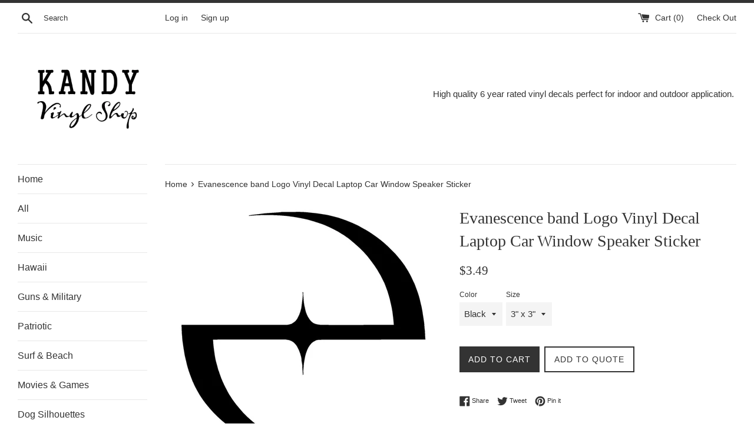

--- FILE ---
content_type: text/html; charset=utf-8
request_url: https://kandyvinylshop.com/products/evanescence-band-logo-vinyl-decal-laptop-car-window-speaker-sticker
body_size: 34198
content:
<!doctype html>
<!--[if IE 9]> <html class="ie9 supports-no-js" lang="en"> <![endif]-->
<!--[if (gt IE 9)|!(IE)]><!--> <html class="supports-no-js" lang="en"> <!--<![endif]-->
<head>
  <meta charset="utf-8">
  <meta http-equiv="X-UA-Compatible" content="IE=edge,chrome=1">
  <meta name="viewport" content="width=device-width,initial-scale=1">
  <meta name="theme-color" content="">
  <link rel="canonical" href="https://kandyvinylshop.com/products/evanescence-band-logo-vinyl-decal-laptop-car-window-speaker-sticker">

  
    <link rel="shortcut icon" href="//kandyvinylshop.com/cdn/shop/files/kandy_32x32.jpg?v=1613680038" type="image/png" />
  

  <title>
  Evanescence band Logo Vinyl Decal Laptop Car Window Speaker Sticker &ndash; Kandy Vinyl Shop
  </title>

  
    <meta name="description" content="Evanescence Vinyl Decals Stickers. High quality 6 year rated vinyl perfect for indoor and outdoor application. Single color / no background. The surface you apply your decal to will be the background. Application instructions included. Decals can be applied to laptops, phone cases, helmets, any hard smooth surfaces...">
  

  <!-- /snippets/social-meta-tags.liquid -->




<meta property="og:site_name" content="Kandy Vinyl Shop">
<meta property="og:url" content="https://kandyvinylshop.com/products/evanescence-band-logo-vinyl-decal-laptop-car-window-speaker-sticker">
<meta property="og:title" content="Evanescence band Logo Vinyl Decal Laptop Car Window Speaker Sticker">
<meta property="og:type" content="product">
<meta property="og:description" content="Evanescence Vinyl Decals Stickers. High quality 6 year rated vinyl perfect for indoor and outdoor application. Single color / no background. The surface you apply your decal to will be the background. Application instructions included. Decals can be applied to laptops, phone cases, helmets, any hard smooth surfaces...">

  <meta property="og:price:amount" content="3.49">
  <meta property="og:price:currency" content="USD">

<meta property="og:image" content="http://kandyvinylshop.com/cdn/shop/products/57_ab1ee67f-b0db-42d8-87e8-6327b359531b_1200x1200.jpg?v=1647831779"><meta property="og:image" content="http://kandyvinylshop.com/cdn/shop/products/57_c43e5587-2667-44bd-b439-35b1edc70ed2_1200x1200.jpg?v=1647831779"><meta property="og:image" content="http://kandyvinylshop.com/cdn/shop/products/57_00dd86ff-fd08-43d7-8c50-a08594addf3d_1200x1200.jpg?v=1647831780">
<meta property="og:image:secure_url" content="https://kandyvinylshop.com/cdn/shop/products/57_ab1ee67f-b0db-42d8-87e8-6327b359531b_1200x1200.jpg?v=1647831779"><meta property="og:image:secure_url" content="https://kandyvinylshop.com/cdn/shop/products/57_c43e5587-2667-44bd-b439-35b1edc70ed2_1200x1200.jpg?v=1647831779"><meta property="og:image:secure_url" content="https://kandyvinylshop.com/cdn/shop/products/57_00dd86ff-fd08-43d7-8c50-a08594addf3d_1200x1200.jpg?v=1647831780">


<meta name="twitter:card" content="summary_large_image">
<meta name="twitter:title" content="Evanescence band Logo Vinyl Decal Laptop Car Window Speaker Sticker">
<meta name="twitter:description" content="Evanescence Vinyl Decals Stickers. High quality 6 year rated vinyl perfect for indoor and outdoor application. Single color / no background. The surface you apply your decal to will be the background. Application instructions included. Decals can be applied to laptops, phone cases, helmets, any hard smooth surfaces...">


  <script>
    document.documentElement.className = document.documentElement.className.replace('supports-no-js', 'supports-js');

    var theme = {
      mapStrings: {
        addressError: "Error looking up that address",
        addressNoResults: "No results for that address",
        addressQueryLimit: "You have exceeded the Google API usage limit. Consider upgrading to a \u003ca href=\"https:\/\/developers.google.com\/maps\/premium\/usage-limits\"\u003ePremium Plan\u003c\/a\u003e.",
        authError: "There was a problem authenticating your Google Maps account."
      }
    }
  </script>

  <link href="//kandyvinylshop.com/cdn/shop/t/2/assets/theme.scss.css?v=112933101046052499661759252152" rel="stylesheet" type="text/css" media="all" />

  <script>window.performance && window.performance.mark && window.performance.mark('shopify.content_for_header.start');</script><meta name="google-site-verification" content="I_jwiN1YH1e6Gx7pYHEafLzYPi0rpijSiGZ6JesrTTY">
<meta id="shopify-digital-wallet" name="shopify-digital-wallet" content="/3529900150/digital_wallets/dialog">
<meta name="shopify-checkout-api-token" content="4537681e99f201e142445493e513f208">
<meta id="in-context-paypal-metadata" data-shop-id="3529900150" data-venmo-supported="true" data-environment="production" data-locale="en_US" data-paypal-v4="true" data-currency="USD">
<link rel="alternate" type="application/json+oembed" href="https://kandyvinylshop.com/products/evanescence-band-logo-vinyl-decal-laptop-car-window-speaker-sticker.oembed">
<script async="async" src="/checkouts/internal/preloads.js?locale=en-US"></script>
<link rel="preconnect" href="https://shop.app" crossorigin="anonymous">
<script async="async" src="https://shop.app/checkouts/internal/preloads.js?locale=en-US&shop_id=3529900150" crossorigin="anonymous"></script>
<script id="apple-pay-shop-capabilities" type="application/json">{"shopId":3529900150,"countryCode":"US","currencyCode":"USD","merchantCapabilities":["supports3DS"],"merchantId":"gid:\/\/shopify\/Shop\/3529900150","merchantName":"Kandy Vinyl Shop","requiredBillingContactFields":["postalAddress","email"],"requiredShippingContactFields":["postalAddress","email"],"shippingType":"shipping","supportedNetworks":["visa","masterCard","amex","discover","elo","jcb"],"total":{"type":"pending","label":"Kandy Vinyl Shop","amount":"1.00"},"shopifyPaymentsEnabled":true,"supportsSubscriptions":true}</script>
<script id="shopify-features" type="application/json">{"accessToken":"4537681e99f201e142445493e513f208","betas":["rich-media-storefront-analytics"],"domain":"kandyvinylshop.com","predictiveSearch":true,"shopId":3529900150,"locale":"en"}</script>
<script>var Shopify = Shopify || {};
Shopify.shop = "kandy-vinyl-shop.myshopify.com";
Shopify.locale = "en";
Shopify.currency = {"active":"USD","rate":"1.0"};
Shopify.country = "US";
Shopify.theme = {"name":"Simple","id":34775728246,"schema_name":"Simple","schema_version":"6.0.0","theme_store_id":578,"role":"main"};
Shopify.theme.handle = "null";
Shopify.theme.style = {"id":null,"handle":null};
Shopify.cdnHost = "kandyvinylshop.com/cdn";
Shopify.routes = Shopify.routes || {};
Shopify.routes.root = "/";</script>
<script type="module">!function(o){(o.Shopify=o.Shopify||{}).modules=!0}(window);</script>
<script>!function(o){function n(){var o=[];function n(){o.push(Array.prototype.slice.apply(arguments))}return n.q=o,n}var t=o.Shopify=o.Shopify||{};t.loadFeatures=n(),t.autoloadFeatures=n()}(window);</script>
<script>
  window.ShopifyPay = window.ShopifyPay || {};
  window.ShopifyPay.apiHost = "shop.app\/pay";
  window.ShopifyPay.redirectState = null;
</script>
<script id="shop-js-analytics" type="application/json">{"pageType":"product"}</script>
<script defer="defer" async type="module" src="//kandyvinylshop.com/cdn/shopifycloud/shop-js/modules/v2/client.init-shop-cart-sync_BT-GjEfc.en.esm.js"></script>
<script defer="defer" async type="module" src="//kandyvinylshop.com/cdn/shopifycloud/shop-js/modules/v2/chunk.common_D58fp_Oc.esm.js"></script>
<script defer="defer" async type="module" src="//kandyvinylshop.com/cdn/shopifycloud/shop-js/modules/v2/chunk.modal_xMitdFEc.esm.js"></script>
<script type="module">
  await import("//kandyvinylshop.com/cdn/shopifycloud/shop-js/modules/v2/client.init-shop-cart-sync_BT-GjEfc.en.esm.js");
await import("//kandyvinylshop.com/cdn/shopifycloud/shop-js/modules/v2/chunk.common_D58fp_Oc.esm.js");
await import("//kandyvinylshop.com/cdn/shopifycloud/shop-js/modules/v2/chunk.modal_xMitdFEc.esm.js");

  window.Shopify.SignInWithShop?.initShopCartSync?.({"fedCMEnabled":true,"windoidEnabled":true});

</script>
<script>
  window.Shopify = window.Shopify || {};
  if (!window.Shopify.featureAssets) window.Shopify.featureAssets = {};
  window.Shopify.featureAssets['shop-js'] = {"shop-cart-sync":["modules/v2/client.shop-cart-sync_DZOKe7Ll.en.esm.js","modules/v2/chunk.common_D58fp_Oc.esm.js","modules/v2/chunk.modal_xMitdFEc.esm.js"],"init-fed-cm":["modules/v2/client.init-fed-cm_B6oLuCjv.en.esm.js","modules/v2/chunk.common_D58fp_Oc.esm.js","modules/v2/chunk.modal_xMitdFEc.esm.js"],"shop-cash-offers":["modules/v2/client.shop-cash-offers_D2sdYoxE.en.esm.js","modules/v2/chunk.common_D58fp_Oc.esm.js","modules/v2/chunk.modal_xMitdFEc.esm.js"],"shop-login-button":["modules/v2/client.shop-login-button_QeVjl5Y3.en.esm.js","modules/v2/chunk.common_D58fp_Oc.esm.js","modules/v2/chunk.modal_xMitdFEc.esm.js"],"pay-button":["modules/v2/client.pay-button_DXTOsIq6.en.esm.js","modules/v2/chunk.common_D58fp_Oc.esm.js","modules/v2/chunk.modal_xMitdFEc.esm.js"],"shop-button":["modules/v2/client.shop-button_DQZHx9pm.en.esm.js","modules/v2/chunk.common_D58fp_Oc.esm.js","modules/v2/chunk.modal_xMitdFEc.esm.js"],"avatar":["modules/v2/client.avatar_BTnouDA3.en.esm.js"],"init-windoid":["modules/v2/client.init-windoid_CR1B-cfM.en.esm.js","modules/v2/chunk.common_D58fp_Oc.esm.js","modules/v2/chunk.modal_xMitdFEc.esm.js"],"init-shop-for-new-customer-accounts":["modules/v2/client.init-shop-for-new-customer-accounts_C_vY_xzh.en.esm.js","modules/v2/client.shop-login-button_QeVjl5Y3.en.esm.js","modules/v2/chunk.common_D58fp_Oc.esm.js","modules/v2/chunk.modal_xMitdFEc.esm.js"],"init-shop-email-lookup-coordinator":["modules/v2/client.init-shop-email-lookup-coordinator_BI7n9ZSv.en.esm.js","modules/v2/chunk.common_D58fp_Oc.esm.js","modules/v2/chunk.modal_xMitdFEc.esm.js"],"init-shop-cart-sync":["modules/v2/client.init-shop-cart-sync_BT-GjEfc.en.esm.js","modules/v2/chunk.common_D58fp_Oc.esm.js","modules/v2/chunk.modal_xMitdFEc.esm.js"],"shop-toast-manager":["modules/v2/client.shop-toast-manager_DiYdP3xc.en.esm.js","modules/v2/chunk.common_D58fp_Oc.esm.js","modules/v2/chunk.modal_xMitdFEc.esm.js"],"init-customer-accounts":["modules/v2/client.init-customer-accounts_D9ZNqS-Q.en.esm.js","modules/v2/client.shop-login-button_QeVjl5Y3.en.esm.js","modules/v2/chunk.common_D58fp_Oc.esm.js","modules/v2/chunk.modal_xMitdFEc.esm.js"],"init-customer-accounts-sign-up":["modules/v2/client.init-customer-accounts-sign-up_iGw4briv.en.esm.js","modules/v2/client.shop-login-button_QeVjl5Y3.en.esm.js","modules/v2/chunk.common_D58fp_Oc.esm.js","modules/v2/chunk.modal_xMitdFEc.esm.js"],"shop-follow-button":["modules/v2/client.shop-follow-button_CqMgW2wH.en.esm.js","modules/v2/chunk.common_D58fp_Oc.esm.js","modules/v2/chunk.modal_xMitdFEc.esm.js"],"checkout-modal":["modules/v2/client.checkout-modal_xHeaAweL.en.esm.js","modules/v2/chunk.common_D58fp_Oc.esm.js","modules/v2/chunk.modal_xMitdFEc.esm.js"],"shop-login":["modules/v2/client.shop-login_D91U-Q7h.en.esm.js","modules/v2/chunk.common_D58fp_Oc.esm.js","modules/v2/chunk.modal_xMitdFEc.esm.js"],"lead-capture":["modules/v2/client.lead-capture_BJmE1dJe.en.esm.js","modules/v2/chunk.common_D58fp_Oc.esm.js","modules/v2/chunk.modal_xMitdFEc.esm.js"],"payment-terms":["modules/v2/client.payment-terms_Ci9AEqFq.en.esm.js","modules/v2/chunk.common_D58fp_Oc.esm.js","modules/v2/chunk.modal_xMitdFEc.esm.js"]};
</script>
<script>(function() {
  var isLoaded = false;
  function asyncLoad() {
    if (isLoaded) return;
    isLoaded = true;
    var urls = ["https:\/\/cdn.shopify.com\/s\/files\/1\/0035\/2990\/0150\/t\/2\/assets\/globorequestforquote_init.js?shop=kandy-vinyl-shop.myshopify.com","\/\/cdn.shopify.com\/proxy\/60558c0c24a374ff6c0e7ef2e3a503e09da9065ea08ce1e1f829a5855f09ea40\/bingshoppingtool-t2app-prod.trafficmanager.net\/uet\/tracking_script?shop=kandy-vinyl-shop.myshopify.com\u0026sp-cache-control=cHVibGljLCBtYXgtYWdlPTkwMA"];
    for (var i = 0; i < urls.length; i++) {
      var s = document.createElement('script');
      s.type = 'text/javascript';
      s.async = true;
      s.src = urls[i];
      var x = document.getElementsByTagName('script')[0];
      x.parentNode.insertBefore(s, x);
    }
  };
  if(window.attachEvent) {
    window.attachEvent('onload', asyncLoad);
  } else {
    window.addEventListener('load', asyncLoad, false);
  }
})();</script>
<script id="__st">var __st={"a":3529900150,"offset":-18000,"reqid":"fc469a28-0586-480e-a34c-d049c6c564ce-1769261360","pageurl":"kandyvinylshop.com\/products\/evanescence-band-logo-vinyl-decal-laptop-car-window-speaker-sticker","u":"5dc593e72960","p":"product","rtyp":"product","rid":7165169598641};</script>
<script>window.ShopifyPaypalV4VisibilityTracking = true;</script>
<script id="captcha-bootstrap">!function(){'use strict';const t='contact',e='account',n='new_comment',o=[[t,t],['blogs',n],['comments',n],[t,'customer']],c=[[e,'customer_login'],[e,'guest_login'],[e,'recover_customer_password'],[e,'create_customer']],r=t=>t.map((([t,e])=>`form[action*='/${t}']:not([data-nocaptcha='true']) input[name='form_type'][value='${e}']`)).join(','),a=t=>()=>t?[...document.querySelectorAll(t)].map((t=>t.form)):[];function s(){const t=[...o],e=r(t);return a(e)}const i='password',u='form_key',d=['recaptcha-v3-token','g-recaptcha-response','h-captcha-response',i],f=()=>{try{return window.sessionStorage}catch{return}},m='__shopify_v',_=t=>t.elements[u];function p(t,e,n=!1){try{const o=window.sessionStorage,c=JSON.parse(o.getItem(e)),{data:r}=function(t){const{data:e,action:n}=t;return t[m]||n?{data:e,action:n}:{data:t,action:n}}(c);for(const[e,n]of Object.entries(r))t.elements[e]&&(t.elements[e].value=n);n&&o.removeItem(e)}catch(o){console.error('form repopulation failed',{error:o})}}const l='form_type',E='cptcha';function T(t){t.dataset[E]=!0}const w=window,h=w.document,L='Shopify',v='ce_forms',y='captcha';let A=!1;((t,e)=>{const n=(g='f06e6c50-85a8-45c8-87d0-21a2b65856fe',I='https://cdn.shopify.com/shopifycloud/storefront-forms-hcaptcha/ce_storefront_forms_captcha_hcaptcha.v1.5.2.iife.js',D={infoText:'Protected by hCaptcha',privacyText:'Privacy',termsText:'Terms'},(t,e,n)=>{const o=w[L][v],c=o.bindForm;if(c)return c(t,g,e,D).then(n);var r;o.q.push([[t,g,e,D],n]),r=I,A||(h.body.append(Object.assign(h.createElement('script'),{id:'captcha-provider',async:!0,src:r})),A=!0)});var g,I,D;w[L]=w[L]||{},w[L][v]=w[L][v]||{},w[L][v].q=[],w[L][y]=w[L][y]||{},w[L][y].protect=function(t,e){n(t,void 0,e),T(t)},Object.freeze(w[L][y]),function(t,e,n,w,h,L){const[v,y,A,g]=function(t,e,n){const i=e?o:[],u=t?c:[],d=[...i,...u],f=r(d),m=r(i),_=r(d.filter((([t,e])=>n.includes(e))));return[a(f),a(m),a(_),s()]}(w,h,L),I=t=>{const e=t.target;return e instanceof HTMLFormElement?e:e&&e.form},D=t=>v().includes(t);t.addEventListener('submit',(t=>{const e=I(t);if(!e)return;const n=D(e)&&!e.dataset.hcaptchaBound&&!e.dataset.recaptchaBound,o=_(e),c=g().includes(e)&&(!o||!o.value);(n||c)&&t.preventDefault(),c&&!n&&(function(t){try{if(!f())return;!function(t){const e=f();if(!e)return;const n=_(t);if(!n)return;const o=n.value;o&&e.removeItem(o)}(t);const e=Array.from(Array(32),(()=>Math.random().toString(36)[2])).join('');!function(t,e){_(t)||t.append(Object.assign(document.createElement('input'),{type:'hidden',name:u})),t.elements[u].value=e}(t,e),function(t,e){const n=f();if(!n)return;const o=[...t.querySelectorAll(`input[type='${i}']`)].map((({name:t})=>t)),c=[...d,...o],r={};for(const[a,s]of new FormData(t).entries())c.includes(a)||(r[a]=s);n.setItem(e,JSON.stringify({[m]:1,action:t.action,data:r}))}(t,e)}catch(e){console.error('failed to persist form',e)}}(e),e.submit())}));const S=(t,e)=>{t&&!t.dataset[E]&&(n(t,e.some((e=>e===t))),T(t))};for(const o of['focusin','change'])t.addEventListener(o,(t=>{const e=I(t);D(e)&&S(e,y())}));const B=e.get('form_key'),M=e.get(l),P=B&&M;t.addEventListener('DOMContentLoaded',(()=>{const t=y();if(P)for(const e of t)e.elements[l].value===M&&p(e,B);[...new Set([...A(),...v().filter((t=>'true'===t.dataset.shopifyCaptcha))])].forEach((e=>S(e,t)))}))}(h,new URLSearchParams(w.location.search),n,t,e,['guest_login'])})(!0,!0)}();</script>
<script integrity="sha256-4kQ18oKyAcykRKYeNunJcIwy7WH5gtpwJnB7kiuLZ1E=" data-source-attribution="shopify.loadfeatures" defer="defer" src="//kandyvinylshop.com/cdn/shopifycloud/storefront/assets/storefront/load_feature-a0a9edcb.js" crossorigin="anonymous"></script>
<script crossorigin="anonymous" defer="defer" src="//kandyvinylshop.com/cdn/shopifycloud/storefront/assets/shopify_pay/storefront-65b4c6d7.js?v=20250812"></script>
<script data-source-attribution="shopify.dynamic_checkout.dynamic.init">var Shopify=Shopify||{};Shopify.PaymentButton=Shopify.PaymentButton||{isStorefrontPortableWallets:!0,init:function(){window.Shopify.PaymentButton.init=function(){};var t=document.createElement("script");t.src="https://kandyvinylshop.com/cdn/shopifycloud/portable-wallets/latest/portable-wallets.en.js",t.type="module",document.head.appendChild(t)}};
</script>
<script data-source-attribution="shopify.dynamic_checkout.buyer_consent">
  function portableWalletsHideBuyerConsent(e){var t=document.getElementById("shopify-buyer-consent"),n=document.getElementById("shopify-subscription-policy-button");t&&n&&(t.classList.add("hidden"),t.setAttribute("aria-hidden","true"),n.removeEventListener("click",e))}function portableWalletsShowBuyerConsent(e){var t=document.getElementById("shopify-buyer-consent"),n=document.getElementById("shopify-subscription-policy-button");t&&n&&(t.classList.remove("hidden"),t.removeAttribute("aria-hidden"),n.addEventListener("click",e))}window.Shopify?.PaymentButton&&(window.Shopify.PaymentButton.hideBuyerConsent=portableWalletsHideBuyerConsent,window.Shopify.PaymentButton.showBuyerConsent=portableWalletsShowBuyerConsent);
</script>
<script data-source-attribution="shopify.dynamic_checkout.cart.bootstrap">document.addEventListener("DOMContentLoaded",(function(){function t(){return document.querySelector("shopify-accelerated-checkout-cart, shopify-accelerated-checkout")}if(t())Shopify.PaymentButton.init();else{new MutationObserver((function(e,n){t()&&(Shopify.PaymentButton.init(),n.disconnect())})).observe(document.body,{childList:!0,subtree:!0})}}));
</script>
<link id="shopify-accelerated-checkout-styles" rel="stylesheet" media="screen" href="https://kandyvinylshop.com/cdn/shopifycloud/portable-wallets/latest/accelerated-checkout-backwards-compat.css" crossorigin="anonymous">
<style id="shopify-accelerated-checkout-cart">
        #shopify-buyer-consent {
  margin-top: 1em;
  display: inline-block;
  width: 100%;
}

#shopify-buyer-consent.hidden {
  display: none;
}

#shopify-subscription-policy-button {
  background: none;
  border: none;
  padding: 0;
  text-decoration: underline;
  font-size: inherit;
  cursor: pointer;
}

#shopify-subscription-policy-button::before {
  box-shadow: none;
}

      </style>

<script>window.performance && window.performance.mark && window.performance.mark('shopify.content_for_header.end');</script>

  <script src="//kandyvinylshop.com/cdn/shop/t/2/assets/jquery-1.11.0.min.js?v=32460426840832490021527856338" type="text/javascript"></script>
  <script src="//kandyvinylshop.com/cdn/shop/t/2/assets/modernizr.min.js?v=44044439420609591321527856338" type="text/javascript"></script>

  <!--[if (gt IE 9)|!(IE)]><!--><script src="//kandyvinylshop.com/cdn/shop/t/2/assets/lazysizes.min.js?v=71745035489482760341527856338" async="async"></script><!--<![endif]-->
  <!--[if lte IE 9]><script src="//kandyvinylshop.com/cdn/shop/t/2/assets/lazysizes.min.js?v=71745035489482760341527856338"></script><![endif]-->

  
	<link href="//kandyvinylshop.com/cdn/shop/t/2/assets/globorequestforquote.css?v=120436704993867032521585660581" rel="stylesheet" type="text/css" media="all" /><script src="//kandyvinylshop.com/cdn/shop/t/2/assets/globorequestforquote_params.js?v=38398964352377253211648614386" type="text/javascript"></script><script type="text/javascript">var GRFQConfigs = GRFQConfigs || {};GRFQConfigs.customer = {'id': '','email': '','name': ''};GRFQConfigs.product = {"id":7165169598641,"title":"Evanescence band Logo Vinyl Decal Laptop Car Window Speaker Sticker","handle":"evanescence-band-logo-vinyl-decal-laptop-car-window-speaker-sticker","description":"\u003cfont rwr=\"1\" style=\"\"\u003e\u003cfont rwr=\"1\" style=\"\"\u003e\u003cfont rwr=\"1\" style=\"\"\u003e\u003cfont rwr=\"1\" style=\"\"\u003e\u003cfont rwr=\"1\" style=\"\"\u003e\u003cfont rwr=\"1\" style=\"\"\u003e\u003cfont rwr=\"1\" style=\"\"\u003e\u003cfont rwr=\"1\" style=\"\"\u003e\u003cfont rwr=\"1\" style=\"\"\u003e\u003cdiv style=\"text-align: center;\"\u003e\n\u003cfont style=\"\"\u003e\u003cfont face=\"Trebuchet MS\"\u003e\u003cspan style=\"font-size: 18.6667px;\"\u003e\u003cb\u003eEvanescence\u003c\/b\u003e\u003c\/span\u003e\u003c\/font\u003e\u003cfont face=\"Trebuchet MS\" style=\"font-family: Arial; font-size: 14pt;\"\u003e \u003c\/font\u003e\u003c\/font\u003e\u003cspan style='font-family: \"Trebuchet MS\"; font-size: 14pt;'\u003eVinyl Decals Stickers.\u003c\/span\u003e\n\u003c\/div\u003e\n\u003cdiv style=\"font-family: Arial; font-size: 14pt; text-align: center;\"\u003e\u003cspan style='font-family: \"Trebuchet MS\";'\u003e\u003cbr\u003e\u003c\/span\u003e\u003c\/div\u003e\n\u003cdiv style=\"font-family: Arial; font-size: 14pt;\"\u003e\u003cdiv style=\"text-align: center;\"\u003e\n\u003cdiv\u003e\u003cfont face=\"Verdana\"\u003eHigh quality 6 year rated vinyl perfect for indoor and outdoor application.\u003c\/font\u003e\u003c\/div\u003e\n\u003cdiv\u003e\u003cfont face=\"Verdana\"\u003eSingle color \/ no background. The surface you apply your decal to will be the background.\u003c\/font\u003e\u003c\/div\u003e\n\u003cdiv\u003e\u003cfont face=\"Verdana\"\u003eApplication instructions included.\u003c\/font\u003e\u003c\/div\u003e\n\u003cdiv style=\"text-align: start;\"\u003e\n\u003cdiv style=\"text-align: center;\"\u003e\u003cfont face=\"Verdana\"\u003e\u003cbr\u003e\u003c\/font\u003e\u003c\/div\u003e\n\u003cdiv style=\"text-align: center;\"\u003e\u003cfont face=\"Verdana\"\u003eDecals can be applied to laptops, phone cases, helmets, any hard smooth surfaces...\u003c\/font\u003e\u003c\/div\u003e\n\u003cdiv style=\"text-align: center;\"\u003e\u003cbr\u003e\u003c\/div\u003e\n\u003c\/div\u003e\n\u003c\/div\u003e\u003c\/div\u003e\u003c\/font\u003e\u003c\/font\u003e\u003c\/font\u003e\u003c\/font\u003e\u003c\/font\u003e\u003c\/font\u003e\u003c\/font\u003e\u003c\/font\u003e\u003c\/font\u003e","published_at":"2024-06-17T19:48:46-04:00","created_at":"2022-03-20T23:02:50-04:00","vendor":"Oracal","type":"Home \u0026 Garden:Home Décor:Decals, Stickers \u0026 Vinyl Art","tags":[],"price":349,"price_min":349,"price_max":499,"available":true,"price_varies":true,"compare_at_price":null,"compare_at_price_min":0,"compare_at_price_max":0,"compare_at_price_varies":false,"variants":[{"id":41541900894385,"title":"Black \/ 3\" x 3\"","option1":"Black","option2":"3\" x 3\"","option3":null,"sku":"","requires_shipping":true,"taxable":true,"featured_image":{"id":31756904464561,"product_id":7165169598641,"position":1,"created_at":"2022-03-20T23:02:59-04:00","updated_at":"2022-03-20T23:02:59-04:00","alt":null,"width":1600,"height":1557,"src":"\/\/kandyvinylshop.com\/cdn\/shop\/products\/57_ab1ee67f-b0db-42d8-87e8-6327b359531b.jpg?v=1647831779","variant_ids":[41541900894385,41541900927153,41541900959921,41541900992689]},"available":true,"name":"Evanescence band Logo Vinyl Decal Laptop Car Window Speaker Sticker - Black \/ 3\" x 3\"","public_title":"Black \/ 3\" x 3\"","options":["Black","3\" x 3\""],"price":349,"weight":0,"compare_at_price":null,"inventory_management":"shopify","barcode":"","featured_media":{"alt":null,"id":24096887668913,"position":1,"preview_image":{"aspect_ratio":1.028,"height":1557,"width":1600,"src":"\/\/kandyvinylshop.com\/cdn\/shop\/products\/57_ab1ee67f-b0db-42d8-87e8-6327b359531b.jpg?v=1647831779"}},"requires_selling_plan":false,"selling_plan_allocations":[]},{"id":41541900927153,"title":"Black \/ 4\" x 4\"","option1":"Black","option2":"4\" x 4\"","option3":null,"sku":"","requires_shipping":true,"taxable":true,"featured_image":{"id":31756904464561,"product_id":7165169598641,"position":1,"created_at":"2022-03-20T23:02:59-04:00","updated_at":"2022-03-20T23:02:59-04:00","alt":null,"width":1600,"height":1557,"src":"\/\/kandyvinylshop.com\/cdn\/shop\/products\/57_ab1ee67f-b0db-42d8-87e8-6327b359531b.jpg?v=1647831779","variant_ids":[41541900894385,41541900927153,41541900959921,41541900992689]},"available":true,"name":"Evanescence band Logo Vinyl Decal Laptop Car Window Speaker Sticker - Black \/ 4\" x 4\"","public_title":"Black \/ 4\" x 4\"","options":["Black","4\" x 4\""],"price":399,"weight":0,"compare_at_price":null,"inventory_management":"shopify","barcode":"","featured_media":{"alt":null,"id":24096887668913,"position":1,"preview_image":{"aspect_ratio":1.028,"height":1557,"width":1600,"src":"\/\/kandyvinylshop.com\/cdn\/shop\/products\/57_ab1ee67f-b0db-42d8-87e8-6327b359531b.jpg?v=1647831779"}},"requires_selling_plan":false,"selling_plan_allocations":[]},{"id":41541900959921,"title":"Black \/ 5\" x 5\"","option1":"Black","option2":"5\" x 5\"","option3":null,"sku":"","requires_shipping":true,"taxable":true,"featured_image":{"id":31756904464561,"product_id":7165169598641,"position":1,"created_at":"2022-03-20T23:02:59-04:00","updated_at":"2022-03-20T23:02:59-04:00","alt":null,"width":1600,"height":1557,"src":"\/\/kandyvinylshop.com\/cdn\/shop\/products\/57_ab1ee67f-b0db-42d8-87e8-6327b359531b.jpg?v=1647831779","variant_ids":[41541900894385,41541900927153,41541900959921,41541900992689]},"available":true,"name":"Evanescence band Logo Vinyl Decal Laptop Car Window Speaker Sticker - Black \/ 5\" x 5\"","public_title":"Black \/ 5\" x 5\"","options":["Black","5\" x 5\""],"price":449,"weight":0,"compare_at_price":null,"inventory_management":"shopify","barcode":"","featured_media":{"alt":null,"id":24096887668913,"position":1,"preview_image":{"aspect_ratio":1.028,"height":1557,"width":1600,"src":"\/\/kandyvinylshop.com\/cdn\/shop\/products\/57_ab1ee67f-b0db-42d8-87e8-6327b359531b.jpg?v=1647831779"}},"requires_selling_plan":false,"selling_plan_allocations":[]},{"id":41541900992689,"title":"Black \/ 6\" x 6\"","option1":"Black","option2":"6\" x 6\"","option3":null,"sku":"","requires_shipping":true,"taxable":true,"featured_image":{"id":31756904464561,"product_id":7165169598641,"position":1,"created_at":"2022-03-20T23:02:59-04:00","updated_at":"2022-03-20T23:02:59-04:00","alt":null,"width":1600,"height":1557,"src":"\/\/kandyvinylshop.com\/cdn\/shop\/products\/57_ab1ee67f-b0db-42d8-87e8-6327b359531b.jpg?v=1647831779","variant_ids":[41541900894385,41541900927153,41541900959921,41541900992689]},"available":true,"name":"Evanescence band Logo Vinyl Decal Laptop Car Window Speaker Sticker - Black \/ 6\" x 6\"","public_title":"Black \/ 6\" x 6\"","options":["Black","6\" x 6\""],"price":499,"weight":0,"compare_at_price":null,"inventory_management":"shopify","barcode":"","featured_media":{"alt":null,"id":24096887668913,"position":1,"preview_image":{"aspect_ratio":1.028,"height":1557,"width":1600,"src":"\/\/kandyvinylshop.com\/cdn\/shop\/products\/57_ab1ee67f-b0db-42d8-87e8-6327b359531b.jpg?v=1647831779"}},"requires_selling_plan":false,"selling_plan_allocations":[]},{"id":41541901025457,"title":"Red \/ 3\" x 3\"","option1":"Red","option2":"3\" x 3\"","option3":null,"sku":"","requires_shipping":true,"taxable":true,"featured_image":{"id":31756904497329,"product_id":7165169598641,"position":2,"created_at":"2022-03-20T23:02:59-04:00","updated_at":"2022-03-20T23:02:59-04:00","alt":null,"width":1600,"height":1557,"src":"\/\/kandyvinylshop.com\/cdn\/shop\/products\/57_c43e5587-2667-44bd-b439-35b1edc70ed2.jpg?v=1647831779","variant_ids":[41541901025457,41541901058225,41541901090993,41541901123761]},"available":true,"name":"Evanescence band Logo Vinyl Decal Laptop Car Window Speaker Sticker - Red \/ 3\" x 3\"","public_title":"Red \/ 3\" x 3\"","options":["Red","3\" x 3\""],"price":349,"weight":0,"compare_at_price":null,"inventory_management":"shopify","barcode":"","featured_media":{"alt":null,"id":24096887701681,"position":2,"preview_image":{"aspect_ratio":1.028,"height":1557,"width":1600,"src":"\/\/kandyvinylshop.com\/cdn\/shop\/products\/57_c43e5587-2667-44bd-b439-35b1edc70ed2.jpg?v=1647831779"}},"requires_selling_plan":false,"selling_plan_allocations":[]},{"id":41541901058225,"title":"Red \/ 4\" x 4\"","option1":"Red","option2":"4\" x 4\"","option3":null,"sku":"","requires_shipping":true,"taxable":true,"featured_image":{"id":31756904497329,"product_id":7165169598641,"position":2,"created_at":"2022-03-20T23:02:59-04:00","updated_at":"2022-03-20T23:02:59-04:00","alt":null,"width":1600,"height":1557,"src":"\/\/kandyvinylshop.com\/cdn\/shop\/products\/57_c43e5587-2667-44bd-b439-35b1edc70ed2.jpg?v=1647831779","variant_ids":[41541901025457,41541901058225,41541901090993,41541901123761]},"available":true,"name":"Evanescence band Logo Vinyl Decal Laptop Car Window Speaker Sticker - Red \/ 4\" x 4\"","public_title":"Red \/ 4\" x 4\"","options":["Red","4\" x 4\""],"price":399,"weight":0,"compare_at_price":null,"inventory_management":"shopify","barcode":"","featured_media":{"alt":null,"id":24096887701681,"position":2,"preview_image":{"aspect_ratio":1.028,"height":1557,"width":1600,"src":"\/\/kandyvinylshop.com\/cdn\/shop\/products\/57_c43e5587-2667-44bd-b439-35b1edc70ed2.jpg?v=1647831779"}},"requires_selling_plan":false,"selling_plan_allocations":[]},{"id":41541901090993,"title":"Red \/ 5\" x 5\"","option1":"Red","option2":"5\" x 5\"","option3":null,"sku":"","requires_shipping":true,"taxable":true,"featured_image":{"id":31756904497329,"product_id":7165169598641,"position":2,"created_at":"2022-03-20T23:02:59-04:00","updated_at":"2022-03-20T23:02:59-04:00","alt":null,"width":1600,"height":1557,"src":"\/\/kandyvinylshop.com\/cdn\/shop\/products\/57_c43e5587-2667-44bd-b439-35b1edc70ed2.jpg?v=1647831779","variant_ids":[41541901025457,41541901058225,41541901090993,41541901123761]},"available":true,"name":"Evanescence band Logo Vinyl Decal Laptop Car Window Speaker Sticker - Red \/ 5\" x 5\"","public_title":"Red \/ 5\" x 5\"","options":["Red","5\" x 5\""],"price":449,"weight":0,"compare_at_price":null,"inventory_management":"shopify","barcode":"","featured_media":{"alt":null,"id":24096887701681,"position":2,"preview_image":{"aspect_ratio":1.028,"height":1557,"width":1600,"src":"\/\/kandyvinylshop.com\/cdn\/shop\/products\/57_c43e5587-2667-44bd-b439-35b1edc70ed2.jpg?v=1647831779"}},"requires_selling_plan":false,"selling_plan_allocations":[]},{"id":41541901123761,"title":"Red \/ 6\" x 6\"","option1":"Red","option2":"6\" x 6\"","option3":null,"sku":"","requires_shipping":true,"taxable":true,"featured_image":{"id":31756904497329,"product_id":7165169598641,"position":2,"created_at":"2022-03-20T23:02:59-04:00","updated_at":"2022-03-20T23:02:59-04:00","alt":null,"width":1600,"height":1557,"src":"\/\/kandyvinylshop.com\/cdn\/shop\/products\/57_c43e5587-2667-44bd-b439-35b1edc70ed2.jpg?v=1647831779","variant_ids":[41541901025457,41541901058225,41541901090993,41541901123761]},"available":true,"name":"Evanescence band Logo Vinyl Decal Laptop Car Window Speaker Sticker - Red \/ 6\" x 6\"","public_title":"Red \/ 6\" x 6\"","options":["Red","6\" x 6\""],"price":499,"weight":0,"compare_at_price":null,"inventory_management":"shopify","barcode":"","featured_media":{"alt":null,"id":24096887701681,"position":2,"preview_image":{"aspect_ratio":1.028,"height":1557,"width":1600,"src":"\/\/kandyvinylshop.com\/cdn\/shop\/products\/57_c43e5587-2667-44bd-b439-35b1edc70ed2.jpg?v=1647831779"}},"requires_selling_plan":false,"selling_plan_allocations":[]},{"id":41541901156529,"title":"White \/ 3\" x 3\"","option1":"White","option2":"3\" x 3\"","option3":null,"sku":"","requires_shipping":true,"taxable":true,"featured_image":{"id":31756904530097,"product_id":7165169598641,"position":3,"created_at":"2022-03-20T23:03:00-04:00","updated_at":"2022-03-20T23:03:00-04:00","alt":null,"width":1600,"height":1557,"src":"\/\/kandyvinylshop.com\/cdn\/shop\/products\/57_00dd86ff-fd08-43d7-8c50-a08594addf3d.jpg?v=1647831780","variant_ids":[41541901156529,41541901189297,41541901222065,41541901254833]},"available":true,"name":"Evanescence band Logo Vinyl Decal Laptop Car Window Speaker Sticker - White \/ 3\" x 3\"","public_title":"White \/ 3\" x 3\"","options":["White","3\" x 3\""],"price":349,"weight":0,"compare_at_price":null,"inventory_management":"shopify","barcode":"","featured_media":{"alt":null,"id":24096887734449,"position":3,"preview_image":{"aspect_ratio":1.028,"height":1557,"width":1600,"src":"\/\/kandyvinylshop.com\/cdn\/shop\/products\/57_00dd86ff-fd08-43d7-8c50-a08594addf3d.jpg?v=1647831780"}},"requires_selling_plan":false,"selling_plan_allocations":[]},{"id":41541901189297,"title":"White \/ 4\" x 4\"","option1":"White","option2":"4\" x 4\"","option3":null,"sku":"","requires_shipping":true,"taxable":true,"featured_image":{"id":31756904530097,"product_id":7165169598641,"position":3,"created_at":"2022-03-20T23:03:00-04:00","updated_at":"2022-03-20T23:03:00-04:00","alt":null,"width":1600,"height":1557,"src":"\/\/kandyvinylshop.com\/cdn\/shop\/products\/57_00dd86ff-fd08-43d7-8c50-a08594addf3d.jpg?v=1647831780","variant_ids":[41541901156529,41541901189297,41541901222065,41541901254833]},"available":true,"name":"Evanescence band Logo Vinyl Decal Laptop Car Window Speaker Sticker - White \/ 4\" x 4\"","public_title":"White \/ 4\" x 4\"","options":["White","4\" x 4\""],"price":399,"weight":0,"compare_at_price":null,"inventory_management":"shopify","barcode":"","featured_media":{"alt":null,"id":24096887734449,"position":3,"preview_image":{"aspect_ratio":1.028,"height":1557,"width":1600,"src":"\/\/kandyvinylshop.com\/cdn\/shop\/products\/57_00dd86ff-fd08-43d7-8c50-a08594addf3d.jpg?v=1647831780"}},"requires_selling_plan":false,"selling_plan_allocations":[]},{"id":41541901222065,"title":"White \/ 5\" x 5\"","option1":"White","option2":"5\" x 5\"","option3":null,"sku":"","requires_shipping":true,"taxable":true,"featured_image":{"id":31756904530097,"product_id":7165169598641,"position":3,"created_at":"2022-03-20T23:03:00-04:00","updated_at":"2022-03-20T23:03:00-04:00","alt":null,"width":1600,"height":1557,"src":"\/\/kandyvinylshop.com\/cdn\/shop\/products\/57_00dd86ff-fd08-43d7-8c50-a08594addf3d.jpg?v=1647831780","variant_ids":[41541901156529,41541901189297,41541901222065,41541901254833]},"available":true,"name":"Evanescence band Logo Vinyl Decal Laptop Car Window Speaker Sticker - White \/ 5\" x 5\"","public_title":"White \/ 5\" x 5\"","options":["White","5\" x 5\""],"price":449,"weight":0,"compare_at_price":null,"inventory_management":"shopify","barcode":"","featured_media":{"alt":null,"id":24096887734449,"position":3,"preview_image":{"aspect_ratio":1.028,"height":1557,"width":1600,"src":"\/\/kandyvinylshop.com\/cdn\/shop\/products\/57_00dd86ff-fd08-43d7-8c50-a08594addf3d.jpg?v=1647831780"}},"requires_selling_plan":false,"selling_plan_allocations":[]},{"id":41541901254833,"title":"White \/ 6\" x 6\"","option1":"White","option2":"6\" x 6\"","option3":null,"sku":"","requires_shipping":true,"taxable":true,"featured_image":{"id":31756904530097,"product_id":7165169598641,"position":3,"created_at":"2022-03-20T23:03:00-04:00","updated_at":"2022-03-20T23:03:00-04:00","alt":null,"width":1600,"height":1557,"src":"\/\/kandyvinylshop.com\/cdn\/shop\/products\/57_00dd86ff-fd08-43d7-8c50-a08594addf3d.jpg?v=1647831780","variant_ids":[41541901156529,41541901189297,41541901222065,41541901254833]},"available":true,"name":"Evanescence band Logo Vinyl Decal Laptop Car Window Speaker Sticker - White \/ 6\" x 6\"","public_title":"White \/ 6\" x 6\"","options":["White","6\" x 6\""],"price":499,"weight":0,"compare_at_price":null,"inventory_management":"shopify","barcode":"","featured_media":{"alt":null,"id":24096887734449,"position":3,"preview_image":{"aspect_ratio":1.028,"height":1557,"width":1600,"src":"\/\/kandyvinylshop.com\/cdn\/shop\/products\/57_00dd86ff-fd08-43d7-8c50-a08594addf3d.jpg?v=1647831780"}},"requires_selling_plan":false,"selling_plan_allocations":[]}],"images":["\/\/kandyvinylshop.com\/cdn\/shop\/products\/57_ab1ee67f-b0db-42d8-87e8-6327b359531b.jpg?v=1647831779","\/\/kandyvinylshop.com\/cdn\/shop\/products\/57_c43e5587-2667-44bd-b439-35b1edc70ed2.jpg?v=1647831779","\/\/kandyvinylshop.com\/cdn\/shop\/products\/57_00dd86ff-fd08-43d7-8c50-a08594addf3d.jpg?v=1647831780","\/\/kandyvinylshop.com\/cdn\/shop\/products\/57_657c2832-b67c-46fc-92ac-663affd44f27.jpg?v=1647831780"],"featured_image":"\/\/kandyvinylshop.com\/cdn\/shop\/products\/57_ab1ee67f-b0db-42d8-87e8-6327b359531b.jpg?v=1647831779","options":["Color","Size"],"media":[{"alt":null,"id":24096887668913,"position":1,"preview_image":{"aspect_ratio":1.028,"height":1557,"width":1600,"src":"\/\/kandyvinylshop.com\/cdn\/shop\/products\/57_ab1ee67f-b0db-42d8-87e8-6327b359531b.jpg?v=1647831779"},"aspect_ratio":1.028,"height":1557,"media_type":"image","src":"\/\/kandyvinylshop.com\/cdn\/shop\/products\/57_ab1ee67f-b0db-42d8-87e8-6327b359531b.jpg?v=1647831779","width":1600},{"alt":null,"id":24096887701681,"position":2,"preview_image":{"aspect_ratio":1.028,"height":1557,"width":1600,"src":"\/\/kandyvinylshop.com\/cdn\/shop\/products\/57_c43e5587-2667-44bd-b439-35b1edc70ed2.jpg?v=1647831779"},"aspect_ratio":1.028,"height":1557,"media_type":"image","src":"\/\/kandyvinylshop.com\/cdn\/shop\/products\/57_c43e5587-2667-44bd-b439-35b1edc70ed2.jpg?v=1647831779","width":1600},{"alt":null,"id":24096887734449,"position":3,"preview_image":{"aspect_ratio":1.028,"height":1557,"width":1600,"src":"\/\/kandyvinylshop.com\/cdn\/shop\/products\/57_00dd86ff-fd08-43d7-8c50-a08594addf3d.jpg?v=1647831780"},"aspect_ratio":1.028,"height":1557,"media_type":"image","src":"\/\/kandyvinylshop.com\/cdn\/shop\/products\/57_00dd86ff-fd08-43d7-8c50-a08594addf3d.jpg?v=1647831780","width":1600},{"alt":null,"id":24096887767217,"position":4,"preview_image":{"aspect_ratio":1.028,"height":1557,"width":1600,"src":"\/\/kandyvinylshop.com\/cdn\/shop\/products\/57_657c2832-b67c-46fc-92ac-663affd44f27.jpg?v=1647831780"},"aspect_ratio":1.028,"height":1557,"media_type":"image","src":"\/\/kandyvinylshop.com\/cdn\/shop\/products\/57_657c2832-b67c-46fc-92ac-663affd44f27.jpg?v=1647831780","width":1600}],"requires_selling_plan":false,"selling_plan_groups":[],"content":"\u003cfont rwr=\"1\" style=\"\"\u003e\u003cfont rwr=\"1\" style=\"\"\u003e\u003cfont rwr=\"1\" style=\"\"\u003e\u003cfont rwr=\"1\" style=\"\"\u003e\u003cfont rwr=\"1\" style=\"\"\u003e\u003cfont rwr=\"1\" style=\"\"\u003e\u003cfont rwr=\"1\" style=\"\"\u003e\u003cfont rwr=\"1\" style=\"\"\u003e\u003cfont rwr=\"1\" style=\"\"\u003e\u003cdiv style=\"text-align: center;\"\u003e\n\u003cfont style=\"\"\u003e\u003cfont face=\"Trebuchet MS\"\u003e\u003cspan style=\"font-size: 18.6667px;\"\u003e\u003cb\u003eEvanescence\u003c\/b\u003e\u003c\/span\u003e\u003c\/font\u003e\u003cfont face=\"Trebuchet MS\" style=\"font-family: Arial; font-size: 14pt;\"\u003e \u003c\/font\u003e\u003c\/font\u003e\u003cspan style='font-family: \"Trebuchet MS\"; font-size: 14pt;'\u003eVinyl Decals Stickers.\u003c\/span\u003e\n\u003c\/div\u003e\n\u003cdiv style=\"font-family: Arial; font-size: 14pt; text-align: center;\"\u003e\u003cspan style='font-family: \"Trebuchet MS\";'\u003e\u003cbr\u003e\u003c\/span\u003e\u003c\/div\u003e\n\u003cdiv style=\"font-family: Arial; font-size: 14pt;\"\u003e\u003cdiv style=\"text-align: center;\"\u003e\n\u003cdiv\u003e\u003cfont face=\"Verdana\"\u003eHigh quality 6 year rated vinyl perfect for indoor and outdoor application.\u003c\/font\u003e\u003c\/div\u003e\n\u003cdiv\u003e\u003cfont face=\"Verdana\"\u003eSingle color \/ no background. The surface you apply your decal to will be the background.\u003c\/font\u003e\u003c\/div\u003e\n\u003cdiv\u003e\u003cfont face=\"Verdana\"\u003eApplication instructions included.\u003c\/font\u003e\u003c\/div\u003e\n\u003cdiv style=\"text-align: start;\"\u003e\n\u003cdiv style=\"text-align: center;\"\u003e\u003cfont face=\"Verdana\"\u003e\u003cbr\u003e\u003c\/font\u003e\u003c\/div\u003e\n\u003cdiv style=\"text-align: center;\"\u003e\u003cfont face=\"Verdana\"\u003eDecals can be applied to laptops, phone cases, helmets, any hard smooth surfaces...\u003c\/font\u003e\u003c\/div\u003e\n\u003cdiv style=\"text-align: center;\"\u003e\u003cbr\u003e\u003c\/div\u003e\n\u003c\/div\u003e\n\u003c\/div\u003e\u003c\/div\u003e\u003c\/font\u003e\u003c\/font\u003e\u003c\/font\u003e\u003c\/font\u003e\u003c\/font\u003e\u003c\/font\u003e\u003c\/font\u003e\u003c\/font\u003e\u003c\/font\u003e"}; GRFQConfigs.product.selected_or_first_available_variant = {"id":41541900894385,"title":"Black \/ 3\" x 3\"","option1":"Black","option2":"3\" x 3\"","option3":null,"sku":"","requires_shipping":true,"taxable":true,"featured_image":{"id":31756904464561,"product_id":7165169598641,"position":1,"created_at":"2022-03-20T23:02:59-04:00","updated_at":"2022-03-20T23:02:59-04:00","alt":null,"width":1600,"height":1557,"src":"\/\/kandyvinylshop.com\/cdn\/shop\/products\/57_ab1ee67f-b0db-42d8-87e8-6327b359531b.jpg?v=1647831779","variant_ids":[41541900894385,41541900927153,41541900959921,41541900992689]},"available":true,"name":"Evanescence band Logo Vinyl Decal Laptop Car Window Speaker Sticker - Black \/ 3\" x 3\"","public_title":"Black \/ 3\" x 3\"","options":["Black","3\" x 3\""],"price":349,"weight":0,"compare_at_price":null,"inventory_management":"shopify","barcode":"","featured_media":{"alt":null,"id":24096887668913,"position":1,"preview_image":{"aspect_ratio":1.028,"height":1557,"width":1600,"src":"\/\/kandyvinylshop.com\/cdn\/shop\/products\/57_ab1ee67f-b0db-42d8-87e8-6327b359531b.jpg?v=1647831779"}},"requires_selling_plan":false,"selling_plan_allocations":[]} ;</script><script type="text/javascript" src="//kandyvinylshop.com/cdn/shop/t/2/assets/globorequestforquote.js?v=106042749041700225901585660582" defer="defer"></script> <script> if(typeof GRFQConfigs.product['collection'] === 'undefined') GRFQConfigs.product['collection'] = []; GRFQConfigs.product['collection'].push('59846295670'); </script> 
<link href="https://monorail-edge.shopifysvc.com" rel="dns-prefetch">
<script>(function(){if ("sendBeacon" in navigator && "performance" in window) {try {var session_token_from_headers = performance.getEntriesByType('navigation')[0].serverTiming.find(x => x.name == '_s').description;} catch {var session_token_from_headers = undefined;}var session_cookie_matches = document.cookie.match(/_shopify_s=([^;]*)/);var session_token_from_cookie = session_cookie_matches && session_cookie_matches.length === 2 ? session_cookie_matches[1] : "";var session_token = session_token_from_headers || session_token_from_cookie || "";function handle_abandonment_event(e) {var entries = performance.getEntries().filter(function(entry) {return /monorail-edge.shopifysvc.com/.test(entry.name);});if (!window.abandonment_tracked && entries.length === 0) {window.abandonment_tracked = true;var currentMs = Date.now();var navigation_start = performance.timing.navigationStart;var payload = {shop_id: 3529900150,url: window.location.href,navigation_start,duration: currentMs - navigation_start,session_token,page_type: "product"};window.navigator.sendBeacon("https://monorail-edge.shopifysvc.com/v1/produce", JSON.stringify({schema_id: "online_store_buyer_site_abandonment/1.1",payload: payload,metadata: {event_created_at_ms: currentMs,event_sent_at_ms: currentMs}}));}}window.addEventListener('pagehide', handle_abandonment_event);}}());</script>
<script id="web-pixels-manager-setup">(function e(e,d,r,n,o){if(void 0===o&&(o={}),!Boolean(null===(a=null===(i=window.Shopify)||void 0===i?void 0:i.analytics)||void 0===a?void 0:a.replayQueue)){var i,a;window.Shopify=window.Shopify||{};var t=window.Shopify;t.analytics=t.analytics||{};var s=t.analytics;s.replayQueue=[],s.publish=function(e,d,r){return s.replayQueue.push([e,d,r]),!0};try{self.performance.mark("wpm:start")}catch(e){}var l=function(){var e={modern:/Edge?\/(1{2}[4-9]|1[2-9]\d|[2-9]\d{2}|\d{4,})\.\d+(\.\d+|)|Firefox\/(1{2}[4-9]|1[2-9]\d|[2-9]\d{2}|\d{4,})\.\d+(\.\d+|)|Chrom(ium|e)\/(9{2}|\d{3,})\.\d+(\.\d+|)|(Maci|X1{2}).+ Version\/(15\.\d+|(1[6-9]|[2-9]\d|\d{3,})\.\d+)([,.]\d+|)( \(\w+\)|)( Mobile\/\w+|) Safari\/|Chrome.+OPR\/(9{2}|\d{3,})\.\d+\.\d+|(CPU[ +]OS|iPhone[ +]OS|CPU[ +]iPhone|CPU IPhone OS|CPU iPad OS)[ +]+(15[._]\d+|(1[6-9]|[2-9]\d|\d{3,})[._]\d+)([._]\d+|)|Android:?[ /-](13[3-9]|1[4-9]\d|[2-9]\d{2}|\d{4,})(\.\d+|)(\.\d+|)|Android.+Firefox\/(13[5-9]|1[4-9]\d|[2-9]\d{2}|\d{4,})\.\d+(\.\d+|)|Android.+Chrom(ium|e)\/(13[3-9]|1[4-9]\d|[2-9]\d{2}|\d{4,})\.\d+(\.\d+|)|SamsungBrowser\/([2-9]\d|\d{3,})\.\d+/,legacy:/Edge?\/(1[6-9]|[2-9]\d|\d{3,})\.\d+(\.\d+|)|Firefox\/(5[4-9]|[6-9]\d|\d{3,})\.\d+(\.\d+|)|Chrom(ium|e)\/(5[1-9]|[6-9]\d|\d{3,})\.\d+(\.\d+|)([\d.]+$|.*Safari\/(?![\d.]+ Edge\/[\d.]+$))|(Maci|X1{2}).+ Version\/(10\.\d+|(1[1-9]|[2-9]\d|\d{3,})\.\d+)([,.]\d+|)( \(\w+\)|)( Mobile\/\w+|) Safari\/|Chrome.+OPR\/(3[89]|[4-9]\d|\d{3,})\.\d+\.\d+|(CPU[ +]OS|iPhone[ +]OS|CPU[ +]iPhone|CPU IPhone OS|CPU iPad OS)[ +]+(10[._]\d+|(1[1-9]|[2-9]\d|\d{3,})[._]\d+)([._]\d+|)|Android:?[ /-](13[3-9]|1[4-9]\d|[2-9]\d{2}|\d{4,})(\.\d+|)(\.\d+|)|Mobile Safari.+OPR\/([89]\d|\d{3,})\.\d+\.\d+|Android.+Firefox\/(13[5-9]|1[4-9]\d|[2-9]\d{2}|\d{4,})\.\d+(\.\d+|)|Android.+Chrom(ium|e)\/(13[3-9]|1[4-9]\d|[2-9]\d{2}|\d{4,})\.\d+(\.\d+|)|Android.+(UC? ?Browser|UCWEB|U3)[ /]?(15\.([5-9]|\d{2,})|(1[6-9]|[2-9]\d|\d{3,})\.\d+)\.\d+|SamsungBrowser\/(5\.\d+|([6-9]|\d{2,})\.\d+)|Android.+MQ{2}Browser\/(14(\.(9|\d{2,})|)|(1[5-9]|[2-9]\d|\d{3,})(\.\d+|))(\.\d+|)|K[Aa][Ii]OS\/(3\.\d+|([4-9]|\d{2,})\.\d+)(\.\d+|)/},d=e.modern,r=e.legacy,n=navigator.userAgent;return n.match(d)?"modern":n.match(r)?"legacy":"unknown"}(),u="modern"===l?"modern":"legacy",c=(null!=n?n:{modern:"",legacy:""})[u],f=function(e){return[e.baseUrl,"/wpm","/b",e.hashVersion,"modern"===e.buildTarget?"m":"l",".js"].join("")}({baseUrl:d,hashVersion:r,buildTarget:u}),m=function(e){var d=e.version,r=e.bundleTarget,n=e.surface,o=e.pageUrl,i=e.monorailEndpoint;return{emit:function(e){var a=e.status,t=e.errorMsg,s=(new Date).getTime(),l=JSON.stringify({metadata:{event_sent_at_ms:s},events:[{schema_id:"web_pixels_manager_load/3.1",payload:{version:d,bundle_target:r,page_url:o,status:a,surface:n,error_msg:t},metadata:{event_created_at_ms:s}}]});if(!i)return console&&console.warn&&console.warn("[Web Pixels Manager] No Monorail endpoint provided, skipping logging."),!1;try{return self.navigator.sendBeacon.bind(self.navigator)(i,l)}catch(e){}var u=new XMLHttpRequest;try{return u.open("POST",i,!0),u.setRequestHeader("Content-Type","text/plain"),u.send(l),!0}catch(e){return console&&console.warn&&console.warn("[Web Pixels Manager] Got an unhandled error while logging to Monorail."),!1}}}}({version:r,bundleTarget:l,surface:e.surface,pageUrl:self.location.href,monorailEndpoint:e.monorailEndpoint});try{o.browserTarget=l,function(e){var d=e.src,r=e.async,n=void 0===r||r,o=e.onload,i=e.onerror,a=e.sri,t=e.scriptDataAttributes,s=void 0===t?{}:t,l=document.createElement("script"),u=document.querySelector("head"),c=document.querySelector("body");if(l.async=n,l.src=d,a&&(l.integrity=a,l.crossOrigin="anonymous"),s)for(var f in s)if(Object.prototype.hasOwnProperty.call(s,f))try{l.dataset[f]=s[f]}catch(e){}if(o&&l.addEventListener("load",o),i&&l.addEventListener("error",i),u)u.appendChild(l);else{if(!c)throw new Error("Did not find a head or body element to append the script");c.appendChild(l)}}({src:f,async:!0,onload:function(){if(!function(){var e,d;return Boolean(null===(d=null===(e=window.Shopify)||void 0===e?void 0:e.analytics)||void 0===d?void 0:d.initialized)}()){var d=window.webPixelsManager.init(e)||void 0;if(d){var r=window.Shopify.analytics;r.replayQueue.forEach((function(e){var r=e[0],n=e[1],o=e[2];d.publishCustomEvent(r,n,o)})),r.replayQueue=[],r.publish=d.publishCustomEvent,r.visitor=d.visitor,r.initialized=!0}}},onerror:function(){return m.emit({status:"failed",errorMsg:"".concat(f," has failed to load")})},sri:function(e){var d=/^sha384-[A-Za-z0-9+/=]+$/;return"string"==typeof e&&d.test(e)}(c)?c:"",scriptDataAttributes:o}),m.emit({status:"loading"})}catch(e){m.emit({status:"failed",errorMsg:(null==e?void 0:e.message)||"Unknown error"})}}})({shopId: 3529900150,storefrontBaseUrl: "https://kandyvinylshop.com",extensionsBaseUrl: "https://extensions.shopifycdn.com/cdn/shopifycloud/web-pixels-manager",monorailEndpoint: "https://monorail-edge.shopifysvc.com/unstable/produce_batch",surface: "storefront-renderer",enabledBetaFlags: ["2dca8a86"],webPixelsConfigList: [{"id":"449151153","configuration":"{\"config\":\"{\\\"pixel_id\\\":\\\"AW-10861935454\\\",\\\"target_country\\\":\\\"US\\\",\\\"gtag_events\\\":[{\\\"type\\\":\\\"search\\\",\\\"action_label\\\":\\\"AW-10861935454\\\/TT36COrC8aUDEN72r7so\\\"},{\\\"type\\\":\\\"begin_checkout\\\",\\\"action_label\\\":\\\"AW-10861935454\\\/w4w7COfC8aUDEN72r7so\\\"},{\\\"type\\\":\\\"view_item\\\",\\\"action_label\\\":[\\\"AW-10861935454\\\/KO79COHC8aUDEN72r7so\\\",\\\"MC-X5NH103LQR\\\"]},{\\\"type\\\":\\\"purchase\\\",\\\"action_label\\\":[\\\"AW-10861935454\\\/PixACN7C8aUDEN72r7so\\\",\\\"MC-X5NH103LQR\\\"]},{\\\"type\\\":\\\"page_view\\\",\\\"action_label\\\":[\\\"AW-10861935454\\\/r3QRCNvC8aUDEN72r7so\\\",\\\"MC-X5NH103LQR\\\"]},{\\\"type\\\":\\\"add_payment_info\\\",\\\"action_label\\\":\\\"AW-10861935454\\\/aTmJCO3C8aUDEN72r7so\\\"},{\\\"type\\\":\\\"add_to_cart\\\",\\\"action_label\\\":\\\"AW-10861935454\\\/beINCOTC8aUDEN72r7so\\\"}],\\\"enable_monitoring_mode\\\":false}\"}","eventPayloadVersion":"v1","runtimeContext":"OPEN","scriptVersion":"b2a88bafab3e21179ed38636efcd8a93","type":"APP","apiClientId":1780363,"privacyPurposes":[],"dataSharingAdjustments":{"protectedCustomerApprovalScopes":["read_customer_address","read_customer_email","read_customer_name","read_customer_personal_data","read_customer_phone"]}},{"id":"81756337","configuration":"{\"tagID\":\"2613198647818\"}","eventPayloadVersion":"v1","runtimeContext":"STRICT","scriptVersion":"18031546ee651571ed29edbe71a3550b","type":"APP","apiClientId":3009811,"privacyPurposes":["ANALYTICS","MARKETING","SALE_OF_DATA"],"dataSharingAdjustments":{"protectedCustomerApprovalScopes":["read_customer_address","read_customer_email","read_customer_name","read_customer_personal_data","read_customer_phone"]}},{"id":"shopify-app-pixel","configuration":"{}","eventPayloadVersion":"v1","runtimeContext":"STRICT","scriptVersion":"0450","apiClientId":"shopify-pixel","type":"APP","privacyPurposes":["ANALYTICS","MARKETING"]},{"id":"shopify-custom-pixel","eventPayloadVersion":"v1","runtimeContext":"LAX","scriptVersion":"0450","apiClientId":"shopify-pixel","type":"CUSTOM","privacyPurposes":["ANALYTICS","MARKETING"]}],isMerchantRequest: false,initData: {"shop":{"name":"Kandy Vinyl Shop","paymentSettings":{"currencyCode":"USD"},"myshopifyDomain":"kandy-vinyl-shop.myshopify.com","countryCode":"US","storefrontUrl":"https:\/\/kandyvinylshop.com"},"customer":null,"cart":null,"checkout":null,"productVariants":[{"price":{"amount":3.49,"currencyCode":"USD"},"product":{"title":"Evanescence band Logo Vinyl Decal Laptop Car Window Speaker Sticker","vendor":"Oracal","id":"7165169598641","untranslatedTitle":"Evanescence band Logo Vinyl Decal Laptop Car Window Speaker Sticker","url":"\/products\/evanescence-band-logo-vinyl-decal-laptop-car-window-speaker-sticker","type":"Home \u0026 Garden:Home Décor:Decals, Stickers \u0026 Vinyl Art"},"id":"41541900894385","image":{"src":"\/\/kandyvinylshop.com\/cdn\/shop\/products\/57_ab1ee67f-b0db-42d8-87e8-6327b359531b.jpg?v=1647831779"},"sku":"","title":"Black \/ 3\" x 3\"","untranslatedTitle":"Black \/ 3\" x 3\""},{"price":{"amount":3.99,"currencyCode":"USD"},"product":{"title":"Evanescence band Logo Vinyl Decal Laptop Car Window Speaker Sticker","vendor":"Oracal","id":"7165169598641","untranslatedTitle":"Evanescence band Logo Vinyl Decal Laptop Car Window Speaker Sticker","url":"\/products\/evanescence-band-logo-vinyl-decal-laptop-car-window-speaker-sticker","type":"Home \u0026 Garden:Home Décor:Decals, Stickers \u0026 Vinyl Art"},"id":"41541900927153","image":{"src":"\/\/kandyvinylshop.com\/cdn\/shop\/products\/57_ab1ee67f-b0db-42d8-87e8-6327b359531b.jpg?v=1647831779"},"sku":"","title":"Black \/ 4\" x 4\"","untranslatedTitle":"Black \/ 4\" x 4\""},{"price":{"amount":4.49,"currencyCode":"USD"},"product":{"title":"Evanescence band Logo Vinyl Decal Laptop Car Window Speaker Sticker","vendor":"Oracal","id":"7165169598641","untranslatedTitle":"Evanescence band Logo Vinyl Decal Laptop Car Window Speaker Sticker","url":"\/products\/evanescence-band-logo-vinyl-decal-laptop-car-window-speaker-sticker","type":"Home \u0026 Garden:Home Décor:Decals, Stickers \u0026 Vinyl Art"},"id":"41541900959921","image":{"src":"\/\/kandyvinylshop.com\/cdn\/shop\/products\/57_ab1ee67f-b0db-42d8-87e8-6327b359531b.jpg?v=1647831779"},"sku":"","title":"Black \/ 5\" x 5\"","untranslatedTitle":"Black \/ 5\" x 5\""},{"price":{"amount":4.99,"currencyCode":"USD"},"product":{"title":"Evanescence band Logo Vinyl Decal Laptop Car Window Speaker Sticker","vendor":"Oracal","id":"7165169598641","untranslatedTitle":"Evanescence band Logo Vinyl Decal Laptop Car Window Speaker Sticker","url":"\/products\/evanescence-band-logo-vinyl-decal-laptop-car-window-speaker-sticker","type":"Home \u0026 Garden:Home Décor:Decals, Stickers \u0026 Vinyl Art"},"id":"41541900992689","image":{"src":"\/\/kandyvinylshop.com\/cdn\/shop\/products\/57_ab1ee67f-b0db-42d8-87e8-6327b359531b.jpg?v=1647831779"},"sku":"","title":"Black \/ 6\" x 6\"","untranslatedTitle":"Black \/ 6\" x 6\""},{"price":{"amount":3.49,"currencyCode":"USD"},"product":{"title":"Evanescence band Logo Vinyl Decal Laptop Car Window Speaker Sticker","vendor":"Oracal","id":"7165169598641","untranslatedTitle":"Evanescence band Logo Vinyl Decal Laptop Car Window Speaker Sticker","url":"\/products\/evanescence-band-logo-vinyl-decal-laptop-car-window-speaker-sticker","type":"Home \u0026 Garden:Home Décor:Decals, Stickers \u0026 Vinyl Art"},"id":"41541901025457","image":{"src":"\/\/kandyvinylshop.com\/cdn\/shop\/products\/57_c43e5587-2667-44bd-b439-35b1edc70ed2.jpg?v=1647831779"},"sku":"","title":"Red \/ 3\" x 3\"","untranslatedTitle":"Red \/ 3\" x 3\""},{"price":{"amount":3.99,"currencyCode":"USD"},"product":{"title":"Evanescence band Logo Vinyl Decal Laptop Car Window Speaker Sticker","vendor":"Oracal","id":"7165169598641","untranslatedTitle":"Evanescence band Logo Vinyl Decal Laptop Car Window Speaker Sticker","url":"\/products\/evanescence-band-logo-vinyl-decal-laptop-car-window-speaker-sticker","type":"Home \u0026 Garden:Home Décor:Decals, Stickers \u0026 Vinyl Art"},"id":"41541901058225","image":{"src":"\/\/kandyvinylshop.com\/cdn\/shop\/products\/57_c43e5587-2667-44bd-b439-35b1edc70ed2.jpg?v=1647831779"},"sku":"","title":"Red \/ 4\" x 4\"","untranslatedTitle":"Red \/ 4\" x 4\""},{"price":{"amount":4.49,"currencyCode":"USD"},"product":{"title":"Evanescence band Logo Vinyl Decal Laptop Car Window Speaker Sticker","vendor":"Oracal","id":"7165169598641","untranslatedTitle":"Evanescence band Logo Vinyl Decal Laptop Car Window Speaker Sticker","url":"\/products\/evanescence-band-logo-vinyl-decal-laptop-car-window-speaker-sticker","type":"Home \u0026 Garden:Home Décor:Decals, Stickers \u0026 Vinyl Art"},"id":"41541901090993","image":{"src":"\/\/kandyvinylshop.com\/cdn\/shop\/products\/57_c43e5587-2667-44bd-b439-35b1edc70ed2.jpg?v=1647831779"},"sku":"","title":"Red \/ 5\" x 5\"","untranslatedTitle":"Red \/ 5\" x 5\""},{"price":{"amount":4.99,"currencyCode":"USD"},"product":{"title":"Evanescence band Logo Vinyl Decal Laptop Car Window Speaker Sticker","vendor":"Oracal","id":"7165169598641","untranslatedTitle":"Evanescence band Logo Vinyl Decal Laptop Car Window Speaker Sticker","url":"\/products\/evanescence-band-logo-vinyl-decal-laptop-car-window-speaker-sticker","type":"Home \u0026 Garden:Home Décor:Decals, Stickers \u0026 Vinyl Art"},"id":"41541901123761","image":{"src":"\/\/kandyvinylshop.com\/cdn\/shop\/products\/57_c43e5587-2667-44bd-b439-35b1edc70ed2.jpg?v=1647831779"},"sku":"","title":"Red \/ 6\" x 6\"","untranslatedTitle":"Red \/ 6\" x 6\""},{"price":{"amount":3.49,"currencyCode":"USD"},"product":{"title":"Evanescence band Logo Vinyl Decal Laptop Car Window Speaker Sticker","vendor":"Oracal","id":"7165169598641","untranslatedTitle":"Evanescence band Logo Vinyl Decal Laptop Car Window Speaker Sticker","url":"\/products\/evanescence-band-logo-vinyl-decal-laptop-car-window-speaker-sticker","type":"Home \u0026 Garden:Home Décor:Decals, Stickers \u0026 Vinyl Art"},"id":"41541901156529","image":{"src":"\/\/kandyvinylshop.com\/cdn\/shop\/products\/57_00dd86ff-fd08-43d7-8c50-a08594addf3d.jpg?v=1647831780"},"sku":"","title":"White \/ 3\" x 3\"","untranslatedTitle":"White \/ 3\" x 3\""},{"price":{"amount":3.99,"currencyCode":"USD"},"product":{"title":"Evanescence band Logo Vinyl Decal Laptop Car Window Speaker Sticker","vendor":"Oracal","id":"7165169598641","untranslatedTitle":"Evanescence band Logo Vinyl Decal Laptop Car Window Speaker Sticker","url":"\/products\/evanescence-band-logo-vinyl-decal-laptop-car-window-speaker-sticker","type":"Home \u0026 Garden:Home Décor:Decals, Stickers \u0026 Vinyl Art"},"id":"41541901189297","image":{"src":"\/\/kandyvinylshop.com\/cdn\/shop\/products\/57_00dd86ff-fd08-43d7-8c50-a08594addf3d.jpg?v=1647831780"},"sku":"","title":"White \/ 4\" x 4\"","untranslatedTitle":"White \/ 4\" x 4\""},{"price":{"amount":4.49,"currencyCode":"USD"},"product":{"title":"Evanescence band Logo Vinyl Decal Laptop Car Window Speaker Sticker","vendor":"Oracal","id":"7165169598641","untranslatedTitle":"Evanescence band Logo Vinyl Decal Laptop Car Window Speaker Sticker","url":"\/products\/evanescence-band-logo-vinyl-decal-laptop-car-window-speaker-sticker","type":"Home \u0026 Garden:Home Décor:Decals, Stickers \u0026 Vinyl Art"},"id":"41541901222065","image":{"src":"\/\/kandyvinylshop.com\/cdn\/shop\/products\/57_00dd86ff-fd08-43d7-8c50-a08594addf3d.jpg?v=1647831780"},"sku":"","title":"White \/ 5\" x 5\"","untranslatedTitle":"White \/ 5\" x 5\""},{"price":{"amount":4.99,"currencyCode":"USD"},"product":{"title":"Evanescence band Logo Vinyl Decal Laptop Car Window Speaker Sticker","vendor":"Oracal","id":"7165169598641","untranslatedTitle":"Evanescence band Logo Vinyl Decal Laptop Car Window Speaker Sticker","url":"\/products\/evanescence-band-logo-vinyl-decal-laptop-car-window-speaker-sticker","type":"Home \u0026 Garden:Home Décor:Decals, Stickers \u0026 Vinyl Art"},"id":"41541901254833","image":{"src":"\/\/kandyvinylshop.com\/cdn\/shop\/products\/57_00dd86ff-fd08-43d7-8c50-a08594addf3d.jpg?v=1647831780"},"sku":"","title":"White \/ 6\" x 6\"","untranslatedTitle":"White \/ 6\" x 6\""}],"purchasingCompany":null},},"https://kandyvinylshop.com/cdn","fcfee988w5aeb613cpc8e4bc33m6693e112",{"modern":"","legacy":""},{"shopId":"3529900150","storefrontBaseUrl":"https:\/\/kandyvinylshop.com","extensionBaseUrl":"https:\/\/extensions.shopifycdn.com\/cdn\/shopifycloud\/web-pixels-manager","surface":"storefront-renderer","enabledBetaFlags":"[\"2dca8a86\"]","isMerchantRequest":"false","hashVersion":"fcfee988w5aeb613cpc8e4bc33m6693e112","publish":"custom","events":"[[\"page_viewed\",{}],[\"product_viewed\",{\"productVariant\":{\"price\":{\"amount\":3.49,\"currencyCode\":\"USD\"},\"product\":{\"title\":\"Evanescence band Logo Vinyl Decal Laptop Car Window Speaker Sticker\",\"vendor\":\"Oracal\",\"id\":\"7165169598641\",\"untranslatedTitle\":\"Evanescence band Logo Vinyl Decal Laptop Car Window Speaker Sticker\",\"url\":\"\/products\/evanescence-band-logo-vinyl-decal-laptop-car-window-speaker-sticker\",\"type\":\"Home \u0026 Garden:Home Décor:Decals, Stickers \u0026 Vinyl Art\"},\"id\":\"41541900894385\",\"image\":{\"src\":\"\/\/kandyvinylshop.com\/cdn\/shop\/products\/57_ab1ee67f-b0db-42d8-87e8-6327b359531b.jpg?v=1647831779\"},\"sku\":\"\",\"title\":\"Black \/ 3\\\" x 3\\\"\",\"untranslatedTitle\":\"Black \/ 3\\\" x 3\\\"\"}}]]"});</script><script>
  window.ShopifyAnalytics = window.ShopifyAnalytics || {};
  window.ShopifyAnalytics.meta = window.ShopifyAnalytics.meta || {};
  window.ShopifyAnalytics.meta.currency = 'USD';
  var meta = {"product":{"id":7165169598641,"gid":"gid:\/\/shopify\/Product\/7165169598641","vendor":"Oracal","type":"Home \u0026 Garden:Home Décor:Decals, Stickers \u0026 Vinyl Art","handle":"evanescence-band-logo-vinyl-decal-laptop-car-window-speaker-sticker","variants":[{"id":41541900894385,"price":349,"name":"Evanescence band Logo Vinyl Decal Laptop Car Window Speaker Sticker - Black \/ 3\" x 3\"","public_title":"Black \/ 3\" x 3\"","sku":""},{"id":41541900927153,"price":399,"name":"Evanescence band Logo Vinyl Decal Laptop Car Window Speaker Sticker - Black \/ 4\" x 4\"","public_title":"Black \/ 4\" x 4\"","sku":""},{"id":41541900959921,"price":449,"name":"Evanescence band Logo Vinyl Decal Laptop Car Window Speaker Sticker - Black \/ 5\" x 5\"","public_title":"Black \/ 5\" x 5\"","sku":""},{"id":41541900992689,"price":499,"name":"Evanescence band Logo Vinyl Decal Laptop Car Window Speaker Sticker - Black \/ 6\" x 6\"","public_title":"Black \/ 6\" x 6\"","sku":""},{"id":41541901025457,"price":349,"name":"Evanescence band Logo Vinyl Decal Laptop Car Window Speaker Sticker - Red \/ 3\" x 3\"","public_title":"Red \/ 3\" x 3\"","sku":""},{"id":41541901058225,"price":399,"name":"Evanescence band Logo Vinyl Decal Laptop Car Window Speaker Sticker - Red \/ 4\" x 4\"","public_title":"Red \/ 4\" x 4\"","sku":""},{"id":41541901090993,"price":449,"name":"Evanescence band Logo Vinyl Decal Laptop Car Window Speaker Sticker - Red \/ 5\" x 5\"","public_title":"Red \/ 5\" x 5\"","sku":""},{"id":41541901123761,"price":499,"name":"Evanescence band Logo Vinyl Decal Laptop Car Window Speaker Sticker - Red \/ 6\" x 6\"","public_title":"Red \/ 6\" x 6\"","sku":""},{"id":41541901156529,"price":349,"name":"Evanescence band Logo Vinyl Decal Laptop Car Window Speaker Sticker - White \/ 3\" x 3\"","public_title":"White \/ 3\" x 3\"","sku":""},{"id":41541901189297,"price":399,"name":"Evanescence band Logo Vinyl Decal Laptop Car Window Speaker Sticker - White \/ 4\" x 4\"","public_title":"White \/ 4\" x 4\"","sku":""},{"id":41541901222065,"price":449,"name":"Evanescence band Logo Vinyl Decal Laptop Car Window Speaker Sticker - White \/ 5\" x 5\"","public_title":"White \/ 5\" x 5\"","sku":""},{"id":41541901254833,"price":499,"name":"Evanescence band Logo Vinyl Decal Laptop Car Window Speaker Sticker - White \/ 6\" x 6\"","public_title":"White \/ 6\" x 6\"","sku":""}],"remote":false},"page":{"pageType":"product","resourceType":"product","resourceId":7165169598641,"requestId":"fc469a28-0586-480e-a34c-d049c6c564ce-1769261360"}};
  for (var attr in meta) {
    window.ShopifyAnalytics.meta[attr] = meta[attr];
  }
</script>
<script class="analytics">
  (function () {
    var customDocumentWrite = function(content) {
      var jquery = null;

      if (window.jQuery) {
        jquery = window.jQuery;
      } else if (window.Checkout && window.Checkout.$) {
        jquery = window.Checkout.$;
      }

      if (jquery) {
        jquery('body').append(content);
      }
    };

    var hasLoggedConversion = function(token) {
      if (token) {
        return document.cookie.indexOf('loggedConversion=' + token) !== -1;
      }
      return false;
    }

    var setCookieIfConversion = function(token) {
      if (token) {
        var twoMonthsFromNow = new Date(Date.now());
        twoMonthsFromNow.setMonth(twoMonthsFromNow.getMonth() + 2);

        document.cookie = 'loggedConversion=' + token + '; expires=' + twoMonthsFromNow;
      }
    }

    var trekkie = window.ShopifyAnalytics.lib = window.trekkie = window.trekkie || [];
    if (trekkie.integrations) {
      return;
    }
    trekkie.methods = [
      'identify',
      'page',
      'ready',
      'track',
      'trackForm',
      'trackLink'
    ];
    trekkie.factory = function(method) {
      return function() {
        var args = Array.prototype.slice.call(arguments);
        args.unshift(method);
        trekkie.push(args);
        return trekkie;
      };
    };
    for (var i = 0; i < trekkie.methods.length; i++) {
      var key = trekkie.methods[i];
      trekkie[key] = trekkie.factory(key);
    }
    trekkie.load = function(config) {
      trekkie.config = config || {};
      trekkie.config.initialDocumentCookie = document.cookie;
      var first = document.getElementsByTagName('script')[0];
      var script = document.createElement('script');
      script.type = 'text/javascript';
      script.onerror = function(e) {
        var scriptFallback = document.createElement('script');
        scriptFallback.type = 'text/javascript';
        scriptFallback.onerror = function(error) {
                var Monorail = {
      produce: function produce(monorailDomain, schemaId, payload) {
        var currentMs = new Date().getTime();
        var event = {
          schema_id: schemaId,
          payload: payload,
          metadata: {
            event_created_at_ms: currentMs,
            event_sent_at_ms: currentMs
          }
        };
        return Monorail.sendRequest("https://" + monorailDomain + "/v1/produce", JSON.stringify(event));
      },
      sendRequest: function sendRequest(endpointUrl, payload) {
        // Try the sendBeacon API
        if (window && window.navigator && typeof window.navigator.sendBeacon === 'function' && typeof window.Blob === 'function' && !Monorail.isIos12()) {
          var blobData = new window.Blob([payload], {
            type: 'text/plain'
          });

          if (window.navigator.sendBeacon(endpointUrl, blobData)) {
            return true;
          } // sendBeacon was not successful

        } // XHR beacon

        var xhr = new XMLHttpRequest();

        try {
          xhr.open('POST', endpointUrl);
          xhr.setRequestHeader('Content-Type', 'text/plain');
          xhr.send(payload);
        } catch (e) {
          console.log(e);
        }

        return false;
      },
      isIos12: function isIos12() {
        return window.navigator.userAgent.lastIndexOf('iPhone; CPU iPhone OS 12_') !== -1 || window.navigator.userAgent.lastIndexOf('iPad; CPU OS 12_') !== -1;
      }
    };
    Monorail.produce('monorail-edge.shopifysvc.com',
      'trekkie_storefront_load_errors/1.1',
      {shop_id: 3529900150,
      theme_id: 34775728246,
      app_name: "storefront",
      context_url: window.location.href,
      source_url: "//kandyvinylshop.com/cdn/s/trekkie.storefront.8d95595f799fbf7e1d32231b9a28fd43b70c67d3.min.js"});

        };
        scriptFallback.async = true;
        scriptFallback.src = '//kandyvinylshop.com/cdn/s/trekkie.storefront.8d95595f799fbf7e1d32231b9a28fd43b70c67d3.min.js';
        first.parentNode.insertBefore(scriptFallback, first);
      };
      script.async = true;
      script.src = '//kandyvinylshop.com/cdn/s/trekkie.storefront.8d95595f799fbf7e1d32231b9a28fd43b70c67d3.min.js';
      first.parentNode.insertBefore(script, first);
    };
    trekkie.load(
      {"Trekkie":{"appName":"storefront","development":false,"defaultAttributes":{"shopId":3529900150,"isMerchantRequest":null,"themeId":34775728246,"themeCityHash":"6373233373345018355","contentLanguage":"en","currency":"USD","eventMetadataId":"a4fa7e8f-aa55-4dbd-984a-ffb4058cddc6"},"isServerSideCookieWritingEnabled":true,"monorailRegion":"shop_domain","enabledBetaFlags":["65f19447"]},"Session Attribution":{},"S2S":{"facebookCapiEnabled":true,"source":"trekkie-storefront-renderer","apiClientId":580111}}
    );

    var loaded = false;
    trekkie.ready(function() {
      if (loaded) return;
      loaded = true;

      window.ShopifyAnalytics.lib = window.trekkie;

      var originalDocumentWrite = document.write;
      document.write = customDocumentWrite;
      try { window.ShopifyAnalytics.merchantGoogleAnalytics.call(this); } catch(error) {};
      document.write = originalDocumentWrite;

      window.ShopifyAnalytics.lib.page(null,{"pageType":"product","resourceType":"product","resourceId":7165169598641,"requestId":"fc469a28-0586-480e-a34c-d049c6c564ce-1769261360","shopifyEmitted":true});

      var match = window.location.pathname.match(/checkouts\/(.+)\/(thank_you|post_purchase)/)
      var token = match? match[1]: undefined;
      if (!hasLoggedConversion(token)) {
        setCookieIfConversion(token);
        window.ShopifyAnalytics.lib.track("Viewed Product",{"currency":"USD","variantId":41541900894385,"productId":7165169598641,"productGid":"gid:\/\/shopify\/Product\/7165169598641","name":"Evanescence band Logo Vinyl Decal Laptop Car Window Speaker Sticker - Black \/ 3\" x 3\"","price":"3.49","sku":"","brand":"Oracal","variant":"Black \/ 3\" x 3\"","category":"Home \u0026 Garden:Home Décor:Decals, Stickers \u0026 Vinyl Art","nonInteraction":true,"remote":false},undefined,undefined,{"shopifyEmitted":true});
      window.ShopifyAnalytics.lib.track("monorail:\/\/trekkie_storefront_viewed_product\/1.1",{"currency":"USD","variantId":41541900894385,"productId":7165169598641,"productGid":"gid:\/\/shopify\/Product\/7165169598641","name":"Evanescence band Logo Vinyl Decal Laptop Car Window Speaker Sticker - Black \/ 3\" x 3\"","price":"3.49","sku":"","brand":"Oracal","variant":"Black \/ 3\" x 3\"","category":"Home \u0026 Garden:Home Décor:Decals, Stickers \u0026 Vinyl Art","nonInteraction":true,"remote":false,"referer":"https:\/\/kandyvinylshop.com\/products\/evanescence-band-logo-vinyl-decal-laptop-car-window-speaker-sticker"});
      }
    });


        var eventsListenerScript = document.createElement('script');
        eventsListenerScript.async = true;
        eventsListenerScript.src = "//kandyvinylshop.com/cdn/shopifycloud/storefront/assets/shop_events_listener-3da45d37.js";
        document.getElementsByTagName('head')[0].appendChild(eventsListenerScript);

})();</script>
<script
  defer
  src="https://kandyvinylshop.com/cdn/shopifycloud/perf-kit/shopify-perf-kit-3.0.4.min.js"
  data-application="storefront-renderer"
  data-shop-id="3529900150"
  data-render-region="gcp-us-east1"
  data-page-type="product"
  data-theme-instance-id="34775728246"
  data-theme-name="Simple"
  data-theme-version="6.0.0"
  data-monorail-region="shop_domain"
  data-resource-timing-sampling-rate="10"
  data-shs="true"
  data-shs-beacon="true"
  data-shs-export-with-fetch="true"
  data-shs-logs-sample-rate="1"
  data-shs-beacon-endpoint="https://kandyvinylshop.com/api/collect"
></script>
</head>

<body id="evanescence-band-logo-vinyl-decal-laptop-car-window-speaker-sticker" class="template-product">

  <a class="in-page-link visually-hidden skip-link" href="#MainContent">Skip to content</a>

  <div id="shopify-section-header" class="shopify-section">
  <div class="page-border"></div>





  <style>
    .site-header__logo {
      width: 240px;
    }
    #HeaderLogoWrapper {
      max-width: 240px !important;
    }
  </style>


<div class="site-wrapper">
  <div class="top-bar grid">

    <div class="grid__item medium-up--one-fifth small--one-half">
      <div class="top-bar__search">
        <a href="/search" class="medium-up--hide">
          <svg aria-hidden="true" focusable="false" role="presentation" class="icon icon-search" viewBox="0 0 20 20"><path fill="#444" d="M18.64 17.02l-5.31-5.31c.81-1.08 1.26-2.43 1.26-3.87C14.5 4.06 11.44 1 7.75 1S1 4.06 1 7.75s3.06 6.75 6.75 6.75c1.44 0 2.79-.45 3.87-1.26l5.31 5.31c.45.45 1.26.54 1.71.09.45-.36.45-1.17 0-1.62zM3.25 7.75c0-2.52 1.98-4.5 4.5-4.5s4.5 1.98 4.5 4.5-1.98 4.5-4.5 4.5-4.5-1.98-4.5-4.5z"/></svg>
        </a>
        <form action="/search" method="get" class="search-bar small--hide" role="search">
          
          <button type="submit" class="search-bar__submit">
            <svg aria-hidden="true" focusable="false" role="presentation" class="icon icon-search" viewBox="0 0 20 20"><path fill="#444" d="M18.64 17.02l-5.31-5.31c.81-1.08 1.26-2.43 1.26-3.87C14.5 4.06 11.44 1 7.75 1S1 4.06 1 7.75s3.06 6.75 6.75 6.75c1.44 0 2.79-.45 3.87-1.26l5.31 5.31c.45.45 1.26.54 1.71.09.45-.36.45-1.17 0-1.62zM3.25 7.75c0-2.52 1.98-4.5 4.5-4.5s4.5 1.98 4.5 4.5-1.98 4.5-4.5 4.5-4.5-1.98-4.5-4.5z"/></svg>
            <span class="icon__fallback-text">Search</span>
          </button>
          <input type="search" name="q" class="search-bar__input" value="" placeholder="Search" aria-label="Search">
        </form>
      </div>
    </div>

    
      <div class="grid__item medium-up--two-fifths small--hide">
        <span class="customer-links small--hide">
          
            <a href="/account/login" id="customer_login_link">Log in</a>
            <span class="vertical-divider"></span>
            <a href="/account/register" id="customer_register_link">Sign up</a>
          
        </span>
      </div>
    

    <div class="grid__item  medium-up--two-fifths  small--one-half text-right">
      <a href="/cart" class="site-header__cart">
        <svg aria-hidden="true" focusable="false" role="presentation" class="icon icon-cart" viewBox="0 0 20 20"><path fill="#444" d="M18.936 5.564c-.144-.175-.35-.207-.55-.207h-.003L6.774 4.286c-.272 0-.417.089-.491.18-.079.096-.16.263-.094.585l2.016 5.705c.163.407.642.673 1.068.673h8.401c.433 0 .854-.285.941-.725l.484-4.571c.045-.221-.015-.388-.163-.567z"/><path fill="#444" d="M17.107 12.5H7.659L4.98 4.117l-.362-1.059c-.138-.401-.292-.559-.695-.559H.924c-.411 0-.748.303-.748.714s.337.714.748.714h2.413l3.002 9.48c.126.38.295.52.942.52h9.825c.411 0 .748-.303.748-.714s-.336-.714-.748-.714zM10.424 16.23a1.498 1.498 0 1 1-2.997 0 1.498 1.498 0 0 1 2.997 0zM16.853 16.23a1.498 1.498 0 1 1-2.997 0 1.498 1.498 0 0 1 2.997 0z"/></svg>
        <span class="small--hide">
          Cart
          (<span id="CartCount">0</span>)
        </span>
      </a>
      <span class="vertical-divider small--hide"></span>
      <a href="/cart" class="site-header__cart small--hide">
        Check Out
      </a>
    </div>
  </div>

  <hr class="small--hide hr--border">

  <header class="site-header grid medium-up--grid--table" role="banner">
    <div class="grid__item small--text-center">
      <div itemscope itemtype="http://schema.org/Organization">
        

        <style>
  
  
  
    #HeaderLogo {
      max-width: 240px;
      max-height: 162.36536430834212px;
    }
    #HeaderLogoWrapper {
      max-width: 240px;
    }
  

  
</style>


        
          <div id="HeaderLogoWrapper" class="supports-js">
            <a href="/" itemprop="url" style="padding-top:67.6522351284759%; display: block;">
              <img id="HeaderLogo"
                   class="lazyload"
                   src="//kandyvinylshop.com/cdn/shop/files/kandy_150x150.jpg?v=1613680038"
                   data-src="//kandyvinylshop.com/cdn/shop/files/kandy_{width}x.jpg?v=1613680038"
                   data-widths="[180, 360, 540, 720, 900, 1080, 1296, 1512, 1728, 2048]"
                   data-aspectratio="1.027617212588311"
                   data-sizes="auto"
                   alt="Kandy Vinyl Shop"
                   itemprop="logo">
            </a>
          </div>
          <noscript>
            
            <a href="/" itemprop="url">
              <img class="site-header__logo" src="//kandyvinylshop.com/cdn/shop/files/kandy_240x.jpg?v=1613680038"
              srcset="//kandyvinylshop.com/cdn/shop/files/kandy_240x.jpg?v=1613680038 1x, //kandyvinylshop.com/cdn/shop/files/kandy_240x@2x.jpg?v=1613680038 2x"
              alt="Kandy Vinyl Shop"
              itemprop="logo">
            </a>
          </noscript>
          
        
      </div>
    </div>
    
      <div class="grid__item medium-up--text-right small--text-center">
        <div class="rte tagline">
          <p>High quality 6 year rated vinyl decals perfect for indoor and outdoor application. </p>
        </div>
      </div>
    
  </header>
</div>


</div>

    

  <div class="site-wrapper">

    <div class="grid">

      <div id="shopify-section-sidebar" class="shopify-section"><div data-section-id="sidebar" data-section-type="sidebar-section">
  <nav class="grid__item small--text-center medium-up--one-fifth" role="navigation">
    <hr class="hr--small medium-up--hide">
    <button id="ToggleMobileMenu" class="mobile-menu-icon medium-up--hide" aria-haspopup="true" aria-owns="SiteNav">
      <span class="line"></span>
      <span class="line"></span>
      <span class="line"></span>
      <span class="line"></span>
      <span class="icon__fallback-text">Menu</span>
    </button>
    <div id="SiteNav" class="site-nav" role="menu">
      <ul class="list--nav">
        
          
          
            <li class="site-nav__item">
              <a href="/" class="site-nav__link">Home</a>
            </li>
          
        
          
          
            <li class="site-nav__item">
              <a href="/collections/all" class="site-nav__link">All</a>
            </li>
          
        
          
          
            <li class="site-nav__item">
              <a href="/collections/music" class="site-nav__link">Music</a>
            </li>
          
        
          
          
            <li class="site-nav__item">
              <a href="/collections/hawaii" class="site-nav__link">Hawaii</a>
            </li>
          
        
          
          
            <li class="site-nav__item">
              <a href="/collections/guns-military" class="site-nav__link">Guns &amp; Military</a>
            </li>
          
        
          
          
            <li class="site-nav__item">
              <a href="/collections/patriotic" class="site-nav__link">Patriotic</a>
            </li>
          
        
          
          
            <li class="site-nav__item">
              <a href="/collections/surf-beach" class="site-nav__link">Surf &amp; Beach</a>
            </li>
          
        
          
          
            <li class="site-nav__item">
              <a href="/collections/movies-games" class="site-nav__link">Movies &amp; Games</a>
            </li>
          
        
          
          
            <li class="site-nav__item">
              <a href="/collections/dogs" class="site-nav__link">Dog Silhouettes</a>
            </li>
          
        
          
          
            <li class="site-nav__item">
              <a href="/collections/sports" class="site-nav__link">Sports</a>
            </li>
          
        
          
          
            <li class="site-nav__item">
              <a href="/collections/fishing-hunting" class="site-nav__link">Fishing &amp; Hunting</a>
            </li>
          
        
          
          
            <li class="site-nav__item">
              <a href="/collections/automotive" class="site-nav__link">Automotive</a>
            </li>
          
        
          
          
            <li class="site-nav__item">
              <a href="/collections/symbols" class="site-nav__link">Symbols</a>
            </li>
          
        
          
          
            <li class="site-nav__item">
              <a href="/collections/state-outlines" class="site-nav__link">State  Outline</a>
            </li>
          
        
        
          
            <li>
              <a href="/account/login" class="site-nav__link site-nav--account medium-up--hide">Log in</a>
            </li>
            <li>
              <a href="/account/register" class="site-nav__link site-nav--account medium-up--hide">Sign up</a>
            </li>
          
        
      </ul>
      <ul class="list--inline social-links">
        
        
        
        
        
        
        
        
        
        
        
      </ul>
    </div>
    <hr class="medium-up--hide hr--small ">
  </nav>
</div>


</div>

      <main class="main-content grid__item medium-up--four-fifths" id="MainContent" role="main">
        
          <hr class="hr--border-top small--hide">
        
        
          
<nav class="breadcrumb-nav small--text-center" aria-label="You are here">
  <span itemscope itemtype="http://data-vocabulary.org/Breadcrumb">
    <a href="/" itemprop="url" title="Back to the frontpage">
      <span itemprop="title">Home</span>
    </a>
    <span class="breadcrumb-nav__separator" aria-hidden="true">›</span>
  </span>
  
    
    Evanescence band Logo Vinyl Decal Laptop Car Window Speaker Sticker
  
</nav>

        
        

<div id="shopify-section-product-template" class="shopify-section"><!-- /templates/product.liquid -->
<div itemscope itemtype="http://schema.org/Product" id="ProductSection" data-section-id="product-template" data-section-type="product-template" data-image-zoom-type="lightbox" data-show-extra-tab="false" data-extra-tab-content="" data-cart-enable-ajax="true" data-enable-history-state="true">

  <meta itemprop="name" content="Evanescence band Logo Vinyl Decal Laptop Car Window Speaker Sticker">
  <meta itemprop="url" content="https://kandyvinylshop.com/products/evanescence-band-logo-vinyl-decal-laptop-car-window-speaker-sticker">
  <meta itemprop="image" content="//kandyvinylshop.com/cdn/shop/products/57_ab1ee67f-b0db-42d8-87e8-6327b359531b_grande.jpg?v=1647831779">

  
  
<div class="grid product-single">

    <div class="grid__item medium-up--one-half">
      
        
        
<style>
  
  
  @media screen and (min-width: 750px) { 
    #ProductImage-31756904464561 {
      max-width: 720px;
      max-height: 700.6499999999999px;
    }
    #ProductImageWrapper-31756904464561 {
      max-width: 720px;
    }
   } 

  
    
    @media screen and (max-width: 749px) {
      #ProductImage-31756904464561 {
        max-width: 720px;
        max-height: 720px;
      }
      #ProductImageWrapper-31756904464561 {
        max-width: 720px;
      }
    }
  
</style>


        <div id="ProductImageWrapper-31756904464561" class="product-single__featured-image-wrapper supports-js" data-image-id="31756904464561">
          <div class="product-single__photos" data-image-id="31756904464561" style="padding-top:97.31249999999999%;">
            <img id="ProductImage-31756904464561"
                 class="product-single__photo lazyload lightbox"
                 
                 src="//kandyvinylshop.com/cdn/shop/products/57_ab1ee67f-b0db-42d8-87e8-6327b359531b_200x200.jpg?v=1647831779"
                 data-src="//kandyvinylshop.com/cdn/shop/products/57_ab1ee67f-b0db-42d8-87e8-6327b359531b_{width}x.jpg?v=1647831779"
                 data-widths="[180, 360, 470, 600, 750, 940, 1080, 1296, 1512, 1728, 2048]"
                 data-aspectratio="1.027617212588311"
                 data-sizes="auto"
                 alt="Evanescence band Logo Vinyl Decal Laptop Car Window Speaker Sticker">
          </div>
          
        </div>
      
        
        
<style>
  
  
  @media screen and (min-width: 750px) { 
    #ProductImage-31756904497329 {
      max-width: 720px;
      max-height: 700.6499999999999px;
    }
    #ProductImageWrapper-31756904497329 {
      max-width: 720px;
    }
   } 

  
    
    @media screen and (max-width: 749px) {
      #ProductImage-31756904497329 {
        max-width: 720px;
        max-height: 720px;
      }
      #ProductImageWrapper-31756904497329 {
        max-width: 720px;
      }
    }
  
</style>


        <div id="ProductImageWrapper-31756904497329" class="product-single__featured-image-wrapper supports-js hidden" data-image-id="31756904497329">
          <div class="product-single__photos" data-image-id="31756904497329" style="padding-top:97.31249999999999%;">
            <img id="ProductImage-31756904497329"
                 class="product-single__photo lazyload lazypreload lightbox"
                 
                 src="//kandyvinylshop.com/cdn/shop/products/57_c43e5587-2667-44bd-b439-35b1edc70ed2_200x200.jpg?v=1647831779"
                 data-src="//kandyvinylshop.com/cdn/shop/products/57_c43e5587-2667-44bd-b439-35b1edc70ed2_{width}x.jpg?v=1647831779"
                 data-widths="[180, 360, 470, 600, 750, 940, 1080, 1296, 1512, 1728, 2048]"
                 data-aspectratio="1.027617212588311"
                 data-sizes="auto"
                 alt="Evanescence band Logo Vinyl Decal Laptop Car Window Speaker Sticker">
          </div>
          
        </div>
      
        
        
<style>
  
  
  @media screen and (min-width: 750px) { 
    #ProductImage-31756904530097 {
      max-width: 720px;
      max-height: 700.6499999999999px;
    }
    #ProductImageWrapper-31756904530097 {
      max-width: 720px;
    }
   } 

  
    
    @media screen and (max-width: 749px) {
      #ProductImage-31756904530097 {
        max-width: 720px;
        max-height: 720px;
      }
      #ProductImageWrapper-31756904530097 {
        max-width: 720px;
      }
    }
  
</style>


        <div id="ProductImageWrapper-31756904530097" class="product-single__featured-image-wrapper supports-js hidden" data-image-id="31756904530097">
          <div class="product-single__photos" data-image-id="31756904530097" style="padding-top:97.31249999999999%;">
            <img id="ProductImage-31756904530097"
                 class="product-single__photo lazyload lazypreload lightbox"
                 
                 src="//kandyvinylshop.com/cdn/shop/products/57_00dd86ff-fd08-43d7-8c50-a08594addf3d_200x200.jpg?v=1647831780"
                 data-src="//kandyvinylshop.com/cdn/shop/products/57_00dd86ff-fd08-43d7-8c50-a08594addf3d_{width}x.jpg?v=1647831780"
                 data-widths="[180, 360, 470, 600, 750, 940, 1080, 1296, 1512, 1728, 2048]"
                 data-aspectratio="1.027617212588311"
                 data-sizes="auto"
                 alt="Evanescence band Logo Vinyl Decal Laptop Car Window Speaker Sticker">
          </div>
          
        </div>
      
        
        
<style>
  
  
  @media screen and (min-width: 750px) { 
    #ProductImage-31756904562865 {
      max-width: 720px;
      max-height: 700.6499999999999px;
    }
    #ProductImageWrapper-31756904562865 {
      max-width: 720px;
    }
   } 

  
    
    @media screen and (max-width: 749px) {
      #ProductImage-31756904562865 {
        max-width: 720px;
        max-height: 720px;
      }
      #ProductImageWrapper-31756904562865 {
        max-width: 720px;
      }
    }
  
</style>


        <div id="ProductImageWrapper-31756904562865" class="product-single__featured-image-wrapper supports-js hidden" data-image-id="31756904562865">
          <div class="product-single__photos" data-image-id="31756904562865" style="padding-top:97.31249999999999%;">
            <img id="ProductImage-31756904562865"
                 class="product-single__photo lazyload lazypreload lightbox"
                 
                 src="//kandyvinylshop.com/cdn/shop/products/57_657c2832-b67c-46fc-92ac-663affd44f27_200x200.jpg?v=1647831780"
                 data-src="//kandyvinylshop.com/cdn/shop/products/57_657c2832-b67c-46fc-92ac-663affd44f27_{width}x.jpg?v=1647831780"
                 data-widths="[180, 360, 470, 600, 750, 940, 1080, 1296, 1512, 1728, 2048]"
                 data-aspectratio="1.027617212588311"
                 data-sizes="auto"
                 alt="Evanescence band Logo Vinyl Decal Laptop Car Window Speaker Sticker">
          </div>
          
        </div>
      

      <noscript>
        <img src="//kandyvinylshop.com/cdn/shop/products/57_ab1ee67f-b0db-42d8-87e8-6327b359531b_grande.jpg?v=1647831779" alt="Evanescence band Logo Vinyl Decal Laptop Car Window Speaker Sticker">
      </noscript>

      
        <ul class="product-single__thumbnails grid grid--uniform" id="ProductThumbs">

          

          
            <li class="grid__item small--one-half medium-up--one-quarter">
              <a href="//kandyvinylshop.com/cdn/shop/products/57_ab1ee67f-b0db-42d8-87e8-6327b359531b_grande.jpg?v=1647831779" class="product-single__thumbnail" data-image-id="31756904464561">
                <img src="//kandyvinylshop.com/cdn/shop/products/57_ab1ee67f-b0db-42d8-87e8-6327b359531b_compact.jpg?v=1647831779" alt="Evanescence band Logo Vinyl Decal Laptop Car Window Speaker Sticker">
              </a>
            </li>
          
            <li class="grid__item small--one-half medium-up--one-quarter">
              <a href="//kandyvinylshop.com/cdn/shop/products/57_c43e5587-2667-44bd-b439-35b1edc70ed2_grande.jpg?v=1647831779" class="product-single__thumbnail" data-image-id="31756904497329">
                <img src="//kandyvinylshop.com/cdn/shop/products/57_c43e5587-2667-44bd-b439-35b1edc70ed2_compact.jpg?v=1647831779" alt="Evanescence band Logo Vinyl Decal Laptop Car Window Speaker Sticker">
              </a>
            </li>
          
            <li class="grid__item small--one-half medium-up--one-quarter">
              <a href="//kandyvinylshop.com/cdn/shop/products/57_00dd86ff-fd08-43d7-8c50-a08594addf3d_grande.jpg?v=1647831780" class="product-single__thumbnail" data-image-id="31756904530097">
                <img src="//kandyvinylshop.com/cdn/shop/products/57_00dd86ff-fd08-43d7-8c50-a08594addf3d_compact.jpg?v=1647831780" alt="Evanescence band Logo Vinyl Decal Laptop Car Window Speaker Sticker">
              </a>
            </li>
          
            <li class="grid__item small--one-half medium-up--one-quarter">
              <a href="//kandyvinylshop.com/cdn/shop/products/57_657c2832-b67c-46fc-92ac-663affd44f27_grande.jpg?v=1647831780" class="product-single__thumbnail" data-image-id="31756904562865">
                <img src="//kandyvinylshop.com/cdn/shop/products/57_657c2832-b67c-46fc-92ac-663affd44f27_compact.jpg?v=1647831780" alt="Evanescence band Logo Vinyl Decal Laptop Car Window Speaker Sticker">
              </a>
            </li>
          

        </ul>
      

      
        <ul class="gallery hidden">
          
            <li data-image-id="31756904464561" class="gallery__item" data-mfp-src="//kandyvinylshop.com/cdn/shop/products/57_ab1ee67f-b0db-42d8-87e8-6327b359531b_2048x2048.jpg?v=1647831779"></li>
          
            <li data-image-id="31756904497329" class="gallery__item" data-mfp-src="//kandyvinylshop.com/cdn/shop/products/57_c43e5587-2667-44bd-b439-35b1edc70ed2_2048x2048.jpg?v=1647831779"></li>
          
            <li data-image-id="31756904530097" class="gallery__item" data-mfp-src="//kandyvinylshop.com/cdn/shop/products/57_00dd86ff-fd08-43d7-8c50-a08594addf3d_2048x2048.jpg?v=1647831780"></li>
          
            <li data-image-id="31756904562865" class="gallery__item" data-mfp-src="//kandyvinylshop.com/cdn/shop/products/57_657c2832-b67c-46fc-92ac-663affd44f27_2048x2048.jpg?v=1647831780"></li>
          
        </ul>
      
    </div>

    <div class="grid__item medium-up--one-half">
      <div class="product-single__meta small--text-center">
        <h1 class="product-single__title" itemprop="name">Evanescence band Logo Vinyl Decal Laptop Car Window Speaker Sticker</h1>

        

        <div itemprop="offers" itemscope itemtype="http://schema.org/Offer">
          <meta itemprop="priceCurrency" content="USD">

          <link itemprop="availability" href="http://schema.org/InStock">

          <p class="product-single__prices">
            
              <span class="visually-hidden">Regular price</span>
            
            <span id="ProductPrice" class="product-single__price" itemprop="price" content="3.49">
              $3.49
            </span>

            
          </p>

          <form method="post" action="/cart/add" id="product_form_7165169598641" accept-charset="UTF-8" class="product-form" enctype="multipart/form-data"><input type="hidden" name="form_type" value="product" /><input type="hidden" name="utf8" value="✓" />
            <select name="id" id="ProductSelect-product-template" class="product-single__variants">
              
                
                  <option  selected="selected"  data-sku="" value="41541900894385">Black / 3" x 3" - $3.49 USD</option>
                
              
                
                  <option  data-sku="" value="41541900927153">Black / 4" x 4" - $3.99 USD</option>
                
              
                
                  <option  data-sku="" value="41541900959921">Black / 5" x 5" - $4.49 USD</option>
                
              
                
                  <option  data-sku="" value="41541900992689">Black / 6" x 6" - $4.99 USD</option>
                
              
                
                  <option  data-sku="" value="41541901025457">Red / 3" x 3" - $3.49 USD</option>
                
              
                
                  <option  data-sku="" value="41541901058225">Red / 4" x 4" - $3.99 USD</option>
                
              
                
                  <option  data-sku="" value="41541901090993">Red / 5" x 5" - $4.49 USD</option>
                
              
                
                  <option  data-sku="" value="41541901123761">Red / 6" x 6" - $4.99 USD</option>
                
              
                
                  <option  data-sku="" value="41541901156529">White / 3" x 3" - $3.49 USD</option>
                
              
                
                  <option  data-sku="" value="41541901189297">White / 4" x 4" - $3.99 USD</option>
                
              
                
                  <option  data-sku="" value="41541901222065">White / 5" x 5" - $4.49 USD</option>
                
              
                
                  <option  data-sku="" value="41541901254833">White / 6" x 6" - $4.99 USD</option>
                
              
            </select>

            

            <div class="product-single__cart-submit-wrapper">
              <button type="submit" name="add" id="AddToCart"class="btn product-single__cart-submit">
                <span id="AddToCartText">Add to Cart</span>
              </button>
              
            </div>

          <input type="hidden" name="product-id" value="7165169598641" /><input type="hidden" name="section-id" value="product-template" /></form>

        </div>

        

        
          <!-- /snippets/social-sharing.liquid -->
<div class="social-sharing" data-permalink="">
  
    <a target="_blank" href="//www.facebook.com/sharer.php?u=https://kandyvinylshop.com/products/evanescence-band-logo-vinyl-decal-laptop-car-window-speaker-sticker" class="social-sharing__link" title="Share on Facebook">
      <svg aria-hidden="true" focusable="false" role="presentation" class="icon icon-facebook" viewBox="0 0 20 20"><path fill="#444" d="M18.05.811q.439 0 .744.305t.305.744v16.637q0 .439-.305.744t-.744.305h-4.732v-7.221h2.415l.342-2.854h-2.757v-1.83q0-.659.293-1t1.073-.342h1.488V3.762q-.976-.098-2.171-.098-1.634 0-2.635.964t-1 2.72V9.47H7.951v2.854h2.415v7.221H1.413q-.439 0-.744-.305t-.305-.744V1.859q0-.439.305-.744T1.413.81H18.05z"/></svg>
      <span aria-hidden="true">Share</span>
      <span class="visually-hidden">Share on Facebook</span>
    </a>
  

  
    <a target="_blank" href="//twitter.com/share?text=Evanescence%20band%20Logo%20Vinyl%20Decal%20Laptop%20Car%20Window%20Speaker%20Sticker&amp;url=https://kandyvinylshop.com/products/evanescence-band-logo-vinyl-decal-laptop-car-window-speaker-sticker" class="social-sharing__link" title="Tweet on Twitter">
      <svg aria-hidden="true" focusable="false" role="presentation" class="icon icon-twitter" viewBox="0 0 20 20"><path fill="#444" d="M19.551 4.208q-.815 1.202-1.956 2.038 0 .082.02.255t.02.255q0 1.589-.469 3.179t-1.426 3.036-2.272 2.567-3.158 1.793-3.963.672q-3.301 0-6.031-1.773.571.041.937.041 2.751 0 4.911-1.671-1.284-.02-2.292-.784T2.456 11.85q.346.082.754.082.55 0 1.039-.163-1.365-.285-2.262-1.365T1.09 7.918v-.041q.774.408 1.773.448-.795-.53-1.263-1.396t-.469-1.864q0-1.019.509-1.997 1.487 1.854 3.596 2.924T9.81 7.184q-.143-.509-.143-.897 0-1.63 1.161-2.781t2.832-1.151q.815 0 1.569.326t1.284.917q1.345-.265 2.506-.958-.428 1.386-1.732 2.18 1.243-.163 2.262-.611z"/></svg>
      <span aria-hidden="true">Tweet</span>
      <span class="visually-hidden">Tweet on Twitter</span>
    </a>
  

  
    <a target="_blank" href="//pinterest.com/pin/create/button/?url=https://kandyvinylshop.com/products/evanescence-band-logo-vinyl-decal-laptop-car-window-speaker-sticker&amp;media=//kandyvinylshop.com/cdn/shop/products/57_ab1ee67f-b0db-42d8-87e8-6327b359531b_1024x1024.jpg?v=1647831779&amp;description=Evanescence%20band%20Logo%20Vinyl%20Decal%20Laptop%20Car%20Window%20Speaker%20Sticker" class="social-sharing__link" title="Pin on Pinterest">
      <svg aria-hidden="true" focusable="false" role="presentation" class="icon icon-pinterest" viewBox="0 0 20 20"><path fill="#444" d="M9.958.811q1.903 0 3.635.744t2.988 2 2 2.988.744 3.635q0 2.537-1.256 4.696t-3.415 3.415-4.696 1.256q-1.39 0-2.659-.366.707-1.147.951-2.025l.659-2.561q.244.463.903.817t1.39.354q1.464 0 2.622-.842t1.793-2.305.634-3.293q0-2.171-1.671-3.769t-4.257-1.598q-1.586 0-2.903.537T5.298 5.897 4.066 7.775t-.427 2.037q0 1.268.476 2.22t1.427 1.342q.171.073.293.012t.171-.232q.171-.61.195-.756.098-.268-.122-.512-.634-.707-.634-1.83 0-1.854 1.281-3.183t3.354-1.329q1.83 0 2.854 1t1.025 2.61q0 1.342-.366 2.476t-1.049 1.817-1.561.683q-.732 0-1.195-.537t-.293-1.269q.098-.342.256-.878t.268-.915.207-.817.098-.732q0-.61-.317-1t-.927-.39q-.756 0-1.269.695t-.512 1.744q0 .39.061.756t.134.537l.073.171q-1 4.342-1.22 5.098-.195.927-.146 2.171-2.513-1.122-4.062-3.44T.59 10.177q0-3.879 2.744-6.623T9.957.81z"/></svg>
      <span aria-hidden="true">Pin it</span>
      <span class="visually-hidden">Pin on Pinterest</span>
    </a>
  
</div>

        
      </div>
    </div>

  </div>

  

  
    
      <div class="product-single__description rte" itemprop="description">
        <font rwr="1" style=""><font rwr="1" style=""><font rwr="1" style=""><font rwr="1" style=""><font rwr="1" style=""><font rwr="1" style=""><font rwr="1" style=""><font rwr="1" style=""><font rwr="1" style=""><div style="text-align: center;">
<font style=""><font face="Trebuchet MS"><span style="font-size: 18.6667px;"><b>Evanescence</b></span></font><font face="Trebuchet MS" style="font-family: Arial; font-size: 14pt;"> </font></font><span style='font-family: "Trebuchet MS"; font-size: 14pt;'>Vinyl Decals Stickers.</span>
</div>
<div style="font-family: Arial; font-size: 14pt; text-align: center;"><span style='font-family: "Trebuchet MS";'><br></span></div>
<div style="font-family: Arial; font-size: 14pt;"><div style="text-align: center;">
<div><font face="Verdana">High quality 6 year rated vinyl perfect for indoor and outdoor application.</font></div>
<div><font face="Verdana">Single color / no background. The surface you apply your decal to will be the background.</font></div>
<div><font face="Verdana">Application instructions included.</font></div>
<div style="text-align: start;">
<div style="text-align: center;"><font face="Verdana"><br></font></div>
<div style="text-align: center;"><font face="Verdana">Decals can be applied to laptops, phone cases, helmets, any hard smooth surfaces...</font></div>
<div style="text-align: center;"><br></div>
</div>
</div></div></font></font></font></font></font></font></font></font></font>
      </div>
    
  


  

  





  <section class="related-products">
    <hr>
    <h2 class="section-header__title h3">You might also like</h2>
    <div class="grid grid--uniform">
      
      
      
        
          
            










<div class="product grid__item medium-up--one-third small--one-half slide-up-animation animated" role="listitem">
  
    <div class="supports-js" style="max-width: 757px; margin: 0 auto;">
      <a href="/collections/music/products/nine-inch-nails-nin-logo-vinyl-decal-laptop-car-window-speaker-sticker" class="product__image-wrapper" style="padding-top:79.3125%;" title="Nine Inch Nails NIN Logo Vinyl Decal Laptop Car Window Speaker Sticker">
        <img class="product__image lazyload"
             src="//kandyvinylshop.com/cdn/shop/products/57_7145f50d-6b9f-420d-bb7f-146c05f40490_150x150.jpg?v=1571709968"
             data-src="//kandyvinylshop.com/cdn/shop/products/57_7145f50d-6b9f-420d-bb7f-146c05f40490_{width}x.jpg?v=1571709968"
             data-widths="[180, 360, 540, 720, 900, 1080, 1296, 1512, 1728, 2048]"
             data-aspectratio="1.260835303388495"
             data-sizes="auto"
             alt="Nine Inch Nails NIN Logo Vinyl Decal Laptop Car Window Speaker Sticker"
             style="max-width: 757px; max-height: 600px;">
      </a>
    </div>
  

  <noscript>
    <a href="/collections/music/products/nine-inch-nails-nin-logo-vinyl-decal-laptop-car-window-speaker-sticker" class="product__image-wrapper" title="Nine Inch Nails NIN Logo Vinyl Decal Laptop Car Window Speaker Sticker">
      <img src="//kandyvinylshop.com/cdn/shop/products/57_7145f50d-6b9f-420d-bb7f-146c05f40490_grande.jpg?v=1571709968" alt="Nine Inch Nails NIN Logo Vinyl Decal Laptop Car Window Speaker Sticker">
    </a>
  </noscript>

  <div class="product__title text-center">
    <a href="/collections/music/products/nine-inch-nails-nin-logo-vinyl-decal-laptop-car-window-speaker-sticker">Nine Inch Nails NIN Logo Vinyl Decal Laptop Car Window Speaker Sticker</a>
  </div>

  

  <div class="product__prices text-center">
    

      <span class="product__price">
        
          
          From $3.00
        
      </span>

    

    

    

    

    

  </div>
<div class="text-center"><script data-id="1427324665974" id="rfq-collection-script-1427324665974" class="rfq-collection-script">
	var GRFQCollection = GRFQCollection || {};
	GRFQCollection[1427324665974] = {"id":1427324665974,"title":"Nine Inch Nails NIN Logo Vinyl Decal Laptop Car Window Speaker Sticker","handle":"nine-inch-nails-nin-logo-vinyl-decal-laptop-car-window-speaker-sticker","description":"\u003cfont rwr=\"1\" size=\"4\" style=\"font-family:Arial\"\u003e\u003cfont rwr=\"1\" size=\"4\" style=\"font-family:Arial\"\u003e\u003cfont rwr=\"1\" size=\"4\" style=\"font-family:Arial\"\u003e\u003cfont rwr=\"1\" size=\"4\" style=\"font-family:Arial\"\u003e\u003cfont rwr=\"1\" size=\"4\" style=\"font-family:Arial\"\u003e\u003cfont rwr=\"1\" size=\"4\" style=\"font-family:Arial\"\u003e\u003cfont rwr=\"1\" size=\"4\" style=\"font-family:Arial\"\u003e\u003cfont rwr=\"1\" size=\"4\" style=\"font-family:Arial\"\u003e\u003cfont rwr=\"1\" size=\"4\" style=\"font-family:Arial\"\u003e\u003cfont rwr=\"1\" size=\"4\" style=\"font-family:Arial\"\u003e\u003cdiv style=\"text-align: center;\"\u003e\u003cspan style=\"font-family: Verdana;\"\u003e\u003cb\u003eNine Inch Nails Logo \u003c\/b\u003eVinyl Decal Sticker.\u003c\/span\u003e\u003c\/div\u003e\n\u003cdiv style=\"text-align: center;\"\u003e\n\u003cdiv\u003e\u003cfont face=\"Verdana\"\u003e\u003cbr\u003e\u003c\/font\u003e\u003c\/div\u003e\n\u003cdiv\u003e\u003cfont face=\"Verdana\"\u003eHigh performance 6 year rated vinyl perfect for indoor and outdoor application.\u003c\/font\u003e\u003c\/div\u003e\n\u003cdiv\u003e\u003cfont face=\"Verdana\"\u003eSingle color \/ no background. The surface you apply your decal to will be the background.\u003c\/font\u003e\u003c\/div\u003e\n\u003cdiv\u003e\u003cfont face=\"Verdana\"\u003eApplication instructions included.\u003c\/font\u003e\u003c\/div\u003e\n\u003cdiv\u003e\n\u003cdiv\u003e\u003cfont face=\"Verdana\"\u003e\u003cbr\u003e\u003c\/font\u003e\u003c\/div\u003e\n\u003cdiv\u003e\u003cfont face=\"Verdana\"\u003eDecal can be applied to laptops, guitars, speakers, car windows, any smooth surfaces...\u003c\/font\u003e\u003c\/div\u003e\n\u003cdiv\u003e\u003cfont face=\"Verdana\"\u003eIf you need a different color or size please contact me.\u003c\/font\u003e\u003c\/div\u003e\n\u003cdiv\u003e\u003cfont face=\"Verdana\"\u003e \u003c\/font\u003e\u003c\/div\u003e\n\u003c\/div\u003e\n\u003cdiv\u003e\u003cfont face=\"Verdana\"\u003e\u003cbr\u003e\u003c\/font\u003e\u003c\/div\u003e\n\u003c\/div\u003e\n\u003cdiv\u003e\n\u003cdiv style=\"text-align: center;\"\u003e\u003cfont size=\"5\"\u003e\u003cbr\u003e\u003c\/font\u003e\u003c\/div\u003e\n\u003cdiv id=\"ds_div\"\u003e\u003cdiv style=\"text-align: center;\"\u003e\u003cdiv\u003e\u003cbr\u003e\u003c\/div\u003e\u003c\/div\u003e\u003c\/div\u003e\n\u003cdiv style=\"text-align: center;\"\u003e\u003cfont face=\"Trebuchet MS\" size=\"5\"\u003e \u003c\/font\u003e\u003c\/div\u003e\n\u003cdiv style=\"text-align: center;\"\u003e\u003cspan style=\"font-family: 'Trebuchet MS';\"\u003e\u003cfont size=\"4\"\u003e\u003cbr\u003e\u003c\/font\u003e\u003c\/span\u003e\u003c\/div\u003e\n\u003c\/div\u003e\u003c\/font\u003e\u003c\/font\u003e\u003c\/font\u003e\u003c\/font\u003e\u003c\/font\u003e\u003c\/font\u003e\u003c\/font\u003e\u003c\/font\u003e\u003c\/font\u003e\u003c\/font\u003e","published_at":"2024-06-17T20:07:01-04:00","created_at":"2018-06-01T11:38:56-04:00","vendor":"Oracal","type":"Home \u0026 Garden:Home Décor:Decals, Stickers \u0026 Vinyl Art","tags":[],"price":300,"price_min":300,"price_max":699,"available":true,"price_varies":true,"compare_at_price":null,"compare_at_price_min":0,"compare_at_price_max":0,"compare_at_price_varies":false,"variants":[{"id":13182111514742,"title":"Black \/ 5\" wide","option1":"Black","option2":"5\" wide","option3":null,"sku":"","requires_shipping":true,"taxable":true,"featured_image":{"id":3858597281910,"product_id":1427324665974,"position":1,"created_at":"2018-06-01T11:39:19-04:00","updated_at":"2019-10-21T22:06:08-04:00","alt":null,"width":1600,"height":1269,"src":"\/\/kandyvinylshop.com\/cdn\/shop\/products\/57_7145f50d-6b9f-420d-bb7f-146c05f40490.jpg?v=1571709968","variant_ids":[13182111514742,13182111613046,13182111645814,13182111678582,13182112399478]},"available":true,"name":"Nine Inch Nails NIN Logo Vinyl Decal Laptop Car Window Speaker Sticker - Black \/ 5\" wide","public_title":"Black \/ 5\" wide","options":["Black","5\" wide"],"price":399,"weight":0,"compare_at_price":null,"inventory_management":"shopify","barcode":"Does not apply","featured_media":{"alt":null,"id":427578785910,"position":1,"preview_image":{"aspect_ratio":1.261,"height":1269,"width":1600,"src":"\/\/kandyvinylshop.com\/cdn\/shop\/products\/57_7145f50d-6b9f-420d-bb7f-146c05f40490.jpg?v=1571709968"}},"requires_selling_plan":false,"selling_plan_allocations":[]},{"id":13182111547510,"title":"White \/ 5\" wide","option1":"White","option2":"5\" wide","option3":null,"sku":"","requires_shipping":true,"taxable":true,"featured_image":{"id":3858597380214,"product_id":1427324665974,"position":2,"created_at":"2018-06-01T11:39:20-04:00","updated_at":"2019-10-21T22:06:08-04:00","alt":null,"width":1600,"height":1269,"src":"\/\/kandyvinylshop.com\/cdn\/shop\/products\/57_df37e56b-3f68-4e0c-ace1-6ea126dc4888.jpg?v=1571709968","variant_ids":[13182111547510,13182111744118,13182111776886,13182111842422,13182112432246]},"available":true,"name":"Nine Inch Nails NIN Logo Vinyl Decal Laptop Car Window Speaker Sticker - White \/ 5\" wide","public_title":"White \/ 5\" wide","options":["White","5\" wide"],"price":399,"weight":0,"compare_at_price":null,"inventory_management":"shopify","barcode":"Does not apply","featured_media":{"alt":null,"id":427578851446,"position":2,"preview_image":{"aspect_ratio":1.261,"height":1269,"width":1600,"src":"\/\/kandyvinylshop.com\/cdn\/shop\/products\/57_df37e56b-3f68-4e0c-ace1-6ea126dc4888.jpg?v=1571709968"}},"requires_selling_plan":false,"selling_plan_allocations":[]},{"id":13182111580278,"title":"Red \/ 5\" wide","option1":"Red","option2":"5\" wide","option3":null,"sku":"","requires_shipping":true,"taxable":true,"featured_image":{"id":3858597445750,"product_id":1427324665974,"position":3,"created_at":"2018-06-01T11:39:20-04:00","updated_at":"2019-10-21T22:06:08-04:00","alt":null,"width":1600,"height":1269,"src":"\/\/kandyvinylshop.com\/cdn\/shop\/products\/57_9290fef0-1d3e-42a6-b855-fc43b05eca3f.jpg?v=1571709968","variant_ids":[13182111580278,13182111875190,13182111940726,13182111973494,13182112465014]},"available":true,"name":"Nine Inch Nails NIN Logo Vinyl Decal Laptop Car Window Speaker Sticker - Red \/ 5\" wide","public_title":"Red \/ 5\" wide","options":["Red","5\" wide"],"price":399,"weight":0,"compare_at_price":null,"inventory_management":"shopify","barcode":"Does not apply","featured_media":{"alt":null,"id":427578916982,"position":3,"preview_image":{"aspect_ratio":1.261,"height":1269,"width":1600,"src":"\/\/kandyvinylshop.com\/cdn\/shop\/products\/57_9290fef0-1d3e-42a6-b855-fc43b05eca3f.jpg?v=1571709968"}},"requires_selling_plan":false,"selling_plan_allocations":[]},{"id":13182111613046,"title":"Black \/ 6\" wide","option1":"Black","option2":"6\" wide","option3":null,"sku":"","requires_shipping":true,"taxable":true,"featured_image":{"id":3858597281910,"product_id":1427324665974,"position":1,"created_at":"2018-06-01T11:39:19-04:00","updated_at":"2019-10-21T22:06:08-04:00","alt":null,"width":1600,"height":1269,"src":"\/\/kandyvinylshop.com\/cdn\/shop\/products\/57_7145f50d-6b9f-420d-bb7f-146c05f40490.jpg?v=1571709968","variant_ids":[13182111514742,13182111613046,13182111645814,13182111678582,13182112399478]},"available":true,"name":"Nine Inch Nails NIN Logo Vinyl Decal Laptop Car Window Speaker Sticker - Black \/ 6\" wide","public_title":"Black \/ 6\" wide","options":["Black","6\" wide"],"price":499,"weight":5,"compare_at_price":null,"inventory_management":"shopify","barcode":"Does not apply","featured_media":{"alt":null,"id":427578785910,"position":1,"preview_image":{"aspect_ratio":1.261,"height":1269,"width":1600,"src":"\/\/kandyvinylshop.com\/cdn\/shop\/products\/57_7145f50d-6b9f-420d-bb7f-146c05f40490.jpg?v=1571709968"}},"requires_selling_plan":false,"selling_plan_allocations":[]},{"id":13182111645814,"title":"Black \/ 7\" wide","option1":"Black","option2":"7\" wide","option3":null,"sku":"","requires_shipping":true,"taxable":true,"featured_image":{"id":3858597281910,"product_id":1427324665974,"position":1,"created_at":"2018-06-01T11:39:19-04:00","updated_at":"2019-10-21T22:06:08-04:00","alt":null,"width":1600,"height":1269,"src":"\/\/kandyvinylshop.com\/cdn\/shop\/products\/57_7145f50d-6b9f-420d-bb7f-146c05f40490.jpg?v=1571709968","variant_ids":[13182111514742,13182111613046,13182111645814,13182111678582,13182112399478]},"available":true,"name":"Nine Inch Nails NIN Logo Vinyl Decal Laptop Car Window Speaker Sticker - Black \/ 7\" wide","public_title":"Black \/ 7\" wide","options":["Black","7\" wide"],"price":599,"weight":0,"compare_at_price":null,"inventory_management":"shopify","barcode":"Does not apply","featured_media":{"alt":null,"id":427578785910,"position":1,"preview_image":{"aspect_ratio":1.261,"height":1269,"width":1600,"src":"\/\/kandyvinylshop.com\/cdn\/shop\/products\/57_7145f50d-6b9f-420d-bb7f-146c05f40490.jpg?v=1571709968"}},"requires_selling_plan":false,"selling_plan_allocations":[]},{"id":13182111678582,"title":"Black \/ 8\" wide","option1":"Black","option2":"8\" wide","option3":null,"sku":"","requires_shipping":true,"taxable":true,"featured_image":{"id":3858597281910,"product_id":1427324665974,"position":1,"created_at":"2018-06-01T11:39:19-04:00","updated_at":"2019-10-21T22:06:08-04:00","alt":null,"width":1600,"height":1269,"src":"\/\/kandyvinylshop.com\/cdn\/shop\/products\/57_7145f50d-6b9f-420d-bb7f-146c05f40490.jpg?v=1571709968","variant_ids":[13182111514742,13182111613046,13182111645814,13182111678582,13182112399478]},"available":true,"name":"Nine Inch Nails NIN Logo Vinyl Decal Laptop Car Window Speaker Sticker - Black \/ 8\" wide","public_title":"Black \/ 8\" wide","options":["Black","8\" wide"],"price":699,"weight":0,"compare_at_price":null,"inventory_management":"shopify","barcode":"Does not apply","featured_media":{"alt":null,"id":427578785910,"position":1,"preview_image":{"aspect_ratio":1.261,"height":1269,"width":1600,"src":"\/\/kandyvinylshop.com\/cdn\/shop\/products\/57_7145f50d-6b9f-420d-bb7f-146c05f40490.jpg?v=1571709968"}},"requires_selling_plan":false,"selling_plan_allocations":[]},{"id":13182111744118,"title":"White \/ 6\" wide","option1":"White","option2":"6\" wide","option3":null,"sku":"","requires_shipping":true,"taxable":true,"featured_image":{"id":3858597380214,"product_id":1427324665974,"position":2,"created_at":"2018-06-01T11:39:20-04:00","updated_at":"2019-10-21T22:06:08-04:00","alt":null,"width":1600,"height":1269,"src":"\/\/kandyvinylshop.com\/cdn\/shop\/products\/57_df37e56b-3f68-4e0c-ace1-6ea126dc4888.jpg?v=1571709968","variant_ids":[13182111547510,13182111744118,13182111776886,13182111842422,13182112432246]},"available":true,"name":"Nine Inch Nails NIN Logo Vinyl Decal Laptop Car Window Speaker Sticker - White \/ 6\" wide","public_title":"White \/ 6\" wide","options":["White","6\" wide"],"price":499,"weight":0,"compare_at_price":null,"inventory_management":"shopify","barcode":"Does not apply","featured_media":{"alt":null,"id":427578851446,"position":2,"preview_image":{"aspect_ratio":1.261,"height":1269,"width":1600,"src":"\/\/kandyvinylshop.com\/cdn\/shop\/products\/57_df37e56b-3f68-4e0c-ace1-6ea126dc4888.jpg?v=1571709968"}},"requires_selling_plan":false,"selling_plan_allocations":[]},{"id":13182111776886,"title":"White \/ 7\" wide","option1":"White","option2":"7\" wide","option3":null,"sku":"","requires_shipping":true,"taxable":true,"featured_image":{"id":3858597380214,"product_id":1427324665974,"position":2,"created_at":"2018-06-01T11:39:20-04:00","updated_at":"2019-10-21T22:06:08-04:00","alt":null,"width":1600,"height":1269,"src":"\/\/kandyvinylshop.com\/cdn\/shop\/products\/57_df37e56b-3f68-4e0c-ace1-6ea126dc4888.jpg?v=1571709968","variant_ids":[13182111547510,13182111744118,13182111776886,13182111842422,13182112432246]},"available":true,"name":"Nine Inch Nails NIN Logo Vinyl Decal Laptop Car Window Speaker Sticker - White \/ 7\" wide","public_title":"White \/ 7\" wide","options":["White","7\" wide"],"price":599,"weight":0,"compare_at_price":null,"inventory_management":"shopify","barcode":"Does not apply","featured_media":{"alt":null,"id":427578851446,"position":2,"preview_image":{"aspect_ratio":1.261,"height":1269,"width":1600,"src":"\/\/kandyvinylshop.com\/cdn\/shop\/products\/57_df37e56b-3f68-4e0c-ace1-6ea126dc4888.jpg?v=1571709968"}},"requires_selling_plan":false,"selling_plan_allocations":[]},{"id":13182111842422,"title":"White \/ 8\" wide","option1":"White","option2":"8\" wide","option3":null,"sku":"","requires_shipping":true,"taxable":true,"featured_image":{"id":3858597380214,"product_id":1427324665974,"position":2,"created_at":"2018-06-01T11:39:20-04:00","updated_at":"2019-10-21T22:06:08-04:00","alt":null,"width":1600,"height":1269,"src":"\/\/kandyvinylshop.com\/cdn\/shop\/products\/57_df37e56b-3f68-4e0c-ace1-6ea126dc4888.jpg?v=1571709968","variant_ids":[13182111547510,13182111744118,13182111776886,13182111842422,13182112432246]},"available":true,"name":"Nine Inch Nails NIN Logo Vinyl Decal Laptop Car Window Speaker Sticker - White \/ 8\" wide","public_title":"White \/ 8\" wide","options":["White","8\" wide"],"price":699,"weight":0,"compare_at_price":null,"inventory_management":"shopify","barcode":"Does not apply","featured_media":{"alt":null,"id":427578851446,"position":2,"preview_image":{"aspect_ratio":1.261,"height":1269,"width":1600,"src":"\/\/kandyvinylshop.com\/cdn\/shop\/products\/57_df37e56b-3f68-4e0c-ace1-6ea126dc4888.jpg?v=1571709968"}},"requires_selling_plan":false,"selling_plan_allocations":[]},{"id":13182111875190,"title":"Red \/ 6\" wide","option1":"Red","option2":"6\" wide","option3":null,"sku":"","requires_shipping":true,"taxable":true,"featured_image":{"id":3858597445750,"product_id":1427324665974,"position":3,"created_at":"2018-06-01T11:39:20-04:00","updated_at":"2019-10-21T22:06:08-04:00","alt":null,"width":1600,"height":1269,"src":"\/\/kandyvinylshop.com\/cdn\/shop\/products\/57_9290fef0-1d3e-42a6-b855-fc43b05eca3f.jpg?v=1571709968","variant_ids":[13182111580278,13182111875190,13182111940726,13182111973494,13182112465014]},"available":true,"name":"Nine Inch Nails NIN Logo Vinyl Decal Laptop Car Window Speaker Sticker - Red \/ 6\" wide","public_title":"Red \/ 6\" wide","options":["Red","6\" wide"],"price":499,"weight":0,"compare_at_price":null,"inventory_management":"shopify","barcode":"Does not apply","featured_media":{"alt":null,"id":427578916982,"position":3,"preview_image":{"aspect_ratio":1.261,"height":1269,"width":1600,"src":"\/\/kandyvinylshop.com\/cdn\/shop\/products\/57_9290fef0-1d3e-42a6-b855-fc43b05eca3f.jpg?v=1571709968"}},"requires_selling_plan":false,"selling_plan_allocations":[]},{"id":13182111940726,"title":"Red \/ 7\" wide","option1":"Red","option2":"7\" wide","option3":null,"sku":"","requires_shipping":true,"taxable":true,"featured_image":{"id":3858597445750,"product_id":1427324665974,"position":3,"created_at":"2018-06-01T11:39:20-04:00","updated_at":"2019-10-21T22:06:08-04:00","alt":null,"width":1600,"height":1269,"src":"\/\/kandyvinylshop.com\/cdn\/shop\/products\/57_9290fef0-1d3e-42a6-b855-fc43b05eca3f.jpg?v=1571709968","variant_ids":[13182111580278,13182111875190,13182111940726,13182111973494,13182112465014]},"available":true,"name":"Nine Inch Nails NIN Logo Vinyl Decal Laptop Car Window Speaker Sticker - Red \/ 7\" wide","public_title":"Red \/ 7\" wide","options":["Red","7\" wide"],"price":599,"weight":0,"compare_at_price":null,"inventory_management":"shopify","barcode":"Does not apply","featured_media":{"alt":null,"id":427578916982,"position":3,"preview_image":{"aspect_ratio":1.261,"height":1269,"width":1600,"src":"\/\/kandyvinylshop.com\/cdn\/shop\/products\/57_9290fef0-1d3e-42a6-b855-fc43b05eca3f.jpg?v=1571709968"}},"requires_selling_plan":false,"selling_plan_allocations":[]},{"id":13182111973494,"title":"Red \/ 8\" wide","option1":"Red","option2":"8\" wide","option3":null,"sku":"","requires_shipping":true,"taxable":true,"featured_image":{"id":3858597445750,"product_id":1427324665974,"position":3,"created_at":"2018-06-01T11:39:20-04:00","updated_at":"2019-10-21T22:06:08-04:00","alt":null,"width":1600,"height":1269,"src":"\/\/kandyvinylshop.com\/cdn\/shop\/products\/57_9290fef0-1d3e-42a6-b855-fc43b05eca3f.jpg?v=1571709968","variant_ids":[13182111580278,13182111875190,13182111940726,13182111973494,13182112465014]},"available":true,"name":"Nine Inch Nails NIN Logo Vinyl Decal Laptop Car Window Speaker Sticker - Red \/ 8\" wide","public_title":"Red \/ 8\" wide","options":["Red","8\" wide"],"price":699,"weight":0,"compare_at_price":null,"inventory_management":"shopify","barcode":"Does not apply","featured_media":{"alt":null,"id":427578916982,"position":3,"preview_image":{"aspect_ratio":1.261,"height":1269,"width":1600,"src":"\/\/kandyvinylshop.com\/cdn\/shop\/products\/57_9290fef0-1d3e-42a6-b855-fc43b05eca3f.jpg?v=1571709968"}},"requires_selling_plan":false,"selling_plan_allocations":[]},{"id":13182112039030,"title":"Green \/ 5\" wide","option1":"Green","option2":"5\" wide","option3":null,"sku":"","requires_shipping":true,"taxable":true,"featured_image":{"id":3858597576822,"product_id":1427324665974,"position":4,"created_at":"2018-06-01T11:39:20-04:00","updated_at":"2019-10-21T22:06:08-04:00","alt":null,"width":1600,"height":1269,"src":"\/\/kandyvinylshop.com\/cdn\/shop\/products\/57_cc639ba2-0cd8-4ab5-b495-0df7e8261f27.jpg?v=1571709968","variant_ids":[13182112039030,13182112104566,13182112137334,13182112202870,13182112497782]},"available":true,"name":"Nine Inch Nails NIN Logo Vinyl Decal Laptop Car Window Speaker Sticker - Green \/ 5\" wide","public_title":"Green \/ 5\" wide","options":["Green","5\" wide"],"price":399,"weight":0,"compare_at_price":null,"inventory_management":"shopify","barcode":"Does not apply","featured_media":{"alt":null,"id":427578949750,"position":4,"preview_image":{"aspect_ratio":1.261,"height":1269,"width":1600,"src":"\/\/kandyvinylshop.com\/cdn\/shop\/products\/57_cc639ba2-0cd8-4ab5-b495-0df7e8261f27.jpg?v=1571709968"}},"requires_selling_plan":false,"selling_plan_allocations":[]},{"id":13182112104566,"title":"Green \/ 6\" wide","option1":"Green","option2":"6\" wide","option3":null,"sku":"","requires_shipping":true,"taxable":true,"featured_image":{"id":3858597576822,"product_id":1427324665974,"position":4,"created_at":"2018-06-01T11:39:20-04:00","updated_at":"2019-10-21T22:06:08-04:00","alt":null,"width":1600,"height":1269,"src":"\/\/kandyvinylshop.com\/cdn\/shop\/products\/57_cc639ba2-0cd8-4ab5-b495-0df7e8261f27.jpg?v=1571709968","variant_ids":[13182112039030,13182112104566,13182112137334,13182112202870,13182112497782]},"available":true,"name":"Nine Inch Nails NIN Logo Vinyl Decal Laptop Car Window Speaker Sticker - Green \/ 6\" wide","public_title":"Green \/ 6\" wide","options":["Green","6\" wide"],"price":499,"weight":0,"compare_at_price":null,"inventory_management":"shopify","barcode":"Does not apply","featured_media":{"alt":null,"id":427578949750,"position":4,"preview_image":{"aspect_ratio":1.261,"height":1269,"width":1600,"src":"\/\/kandyvinylshop.com\/cdn\/shop\/products\/57_cc639ba2-0cd8-4ab5-b495-0df7e8261f27.jpg?v=1571709968"}},"requires_selling_plan":false,"selling_plan_allocations":[]},{"id":13182112137334,"title":"Green \/ 7\" wide","option1":"Green","option2":"7\" wide","option3":null,"sku":"","requires_shipping":true,"taxable":true,"featured_image":{"id":3858597576822,"product_id":1427324665974,"position":4,"created_at":"2018-06-01T11:39:20-04:00","updated_at":"2019-10-21T22:06:08-04:00","alt":null,"width":1600,"height":1269,"src":"\/\/kandyvinylshop.com\/cdn\/shop\/products\/57_cc639ba2-0cd8-4ab5-b495-0df7e8261f27.jpg?v=1571709968","variant_ids":[13182112039030,13182112104566,13182112137334,13182112202870,13182112497782]},"available":true,"name":"Nine Inch Nails NIN Logo Vinyl Decal Laptop Car Window Speaker Sticker - Green \/ 7\" wide","public_title":"Green \/ 7\" wide","options":["Green","7\" wide"],"price":599,"weight":0,"compare_at_price":null,"inventory_management":"shopify","barcode":"Does not apply","featured_media":{"alt":null,"id":427578949750,"position":4,"preview_image":{"aspect_ratio":1.261,"height":1269,"width":1600,"src":"\/\/kandyvinylshop.com\/cdn\/shop\/products\/57_cc639ba2-0cd8-4ab5-b495-0df7e8261f27.jpg?v=1571709968"}},"requires_selling_plan":false,"selling_plan_allocations":[]},{"id":13182112202870,"title":"Green \/ 8\" wide","option1":"Green","option2":"8\" wide","option3":null,"sku":"","requires_shipping":true,"taxable":true,"featured_image":{"id":3858597576822,"product_id":1427324665974,"position":4,"created_at":"2018-06-01T11:39:20-04:00","updated_at":"2019-10-21T22:06:08-04:00","alt":null,"width":1600,"height":1269,"src":"\/\/kandyvinylshop.com\/cdn\/shop\/products\/57_cc639ba2-0cd8-4ab5-b495-0df7e8261f27.jpg?v=1571709968","variant_ids":[13182112039030,13182112104566,13182112137334,13182112202870,13182112497782]},"available":true,"name":"Nine Inch Nails NIN Logo Vinyl Decal Laptop Car Window Speaker Sticker - Green \/ 8\" wide","public_title":"Green \/ 8\" wide","options":["Green","8\" wide"],"price":699,"weight":0,"compare_at_price":null,"inventory_management":"shopify","barcode":"Does not apply","featured_media":{"alt":null,"id":427578949750,"position":4,"preview_image":{"aspect_ratio":1.261,"height":1269,"width":1600,"src":"\/\/kandyvinylshop.com\/cdn\/shop\/products\/57_cc639ba2-0cd8-4ab5-b495-0df7e8261f27.jpg?v=1571709968"}},"requires_selling_plan":false,"selling_plan_allocations":[]},{"id":13182112235638,"title":"Pink \/ 5\" wide","option1":"Pink","option2":"5\" wide","option3":null,"sku":"","requires_shipping":true,"taxable":true,"featured_image":{"id":3858597642358,"product_id":1427324665974,"position":5,"created_at":"2018-06-01T11:39:20-04:00","updated_at":"2019-10-21T22:06:08-04:00","alt":null,"width":1600,"height":1269,"src":"\/\/kandyvinylshop.com\/cdn\/shop\/products\/57_84450b9d-b235-4466-9926-77761c5d3391.jpg?v=1571709968","variant_ids":[13182112235638,13182112301174,13182112333942,13182112366710,13182112530550]},"available":true,"name":"Nine Inch Nails NIN Logo Vinyl Decal Laptop Car Window Speaker Sticker - Pink \/ 5\" wide","public_title":"Pink \/ 5\" wide","options":["Pink","5\" wide"],"price":399,"weight":0,"compare_at_price":null,"inventory_management":"shopify","barcode":"Does not apply","featured_media":{"alt":null,"id":427578982518,"position":5,"preview_image":{"aspect_ratio":1.261,"height":1269,"width":1600,"src":"\/\/kandyvinylshop.com\/cdn\/shop\/products\/57_84450b9d-b235-4466-9926-77761c5d3391.jpg?v=1571709968"}},"requires_selling_plan":false,"selling_plan_allocations":[]},{"id":13182112301174,"title":"Pink \/ 6\" wide","option1":"Pink","option2":"6\" wide","option3":null,"sku":"","requires_shipping":true,"taxable":true,"featured_image":{"id":3858597642358,"product_id":1427324665974,"position":5,"created_at":"2018-06-01T11:39:20-04:00","updated_at":"2019-10-21T22:06:08-04:00","alt":null,"width":1600,"height":1269,"src":"\/\/kandyvinylshop.com\/cdn\/shop\/products\/57_84450b9d-b235-4466-9926-77761c5d3391.jpg?v=1571709968","variant_ids":[13182112235638,13182112301174,13182112333942,13182112366710,13182112530550]},"available":true,"name":"Nine Inch Nails NIN Logo Vinyl Decal Laptop Car Window Speaker Sticker - Pink \/ 6\" wide","public_title":"Pink \/ 6\" wide","options":["Pink","6\" wide"],"price":499,"weight":0,"compare_at_price":null,"inventory_management":"shopify","barcode":"Does not apply","featured_media":{"alt":null,"id":427578982518,"position":5,"preview_image":{"aspect_ratio":1.261,"height":1269,"width":1600,"src":"\/\/kandyvinylshop.com\/cdn\/shop\/products\/57_84450b9d-b235-4466-9926-77761c5d3391.jpg?v=1571709968"}},"requires_selling_plan":false,"selling_plan_allocations":[]},{"id":13182112333942,"title":"Pink \/ 7\" wide","option1":"Pink","option2":"7\" wide","option3":null,"sku":"","requires_shipping":true,"taxable":true,"featured_image":{"id":3858597642358,"product_id":1427324665974,"position":5,"created_at":"2018-06-01T11:39:20-04:00","updated_at":"2019-10-21T22:06:08-04:00","alt":null,"width":1600,"height":1269,"src":"\/\/kandyvinylshop.com\/cdn\/shop\/products\/57_84450b9d-b235-4466-9926-77761c5d3391.jpg?v=1571709968","variant_ids":[13182112235638,13182112301174,13182112333942,13182112366710,13182112530550]},"available":true,"name":"Nine Inch Nails NIN Logo Vinyl Decal Laptop Car Window Speaker Sticker - Pink \/ 7\" wide","public_title":"Pink \/ 7\" wide","options":["Pink","7\" wide"],"price":599,"weight":0,"compare_at_price":null,"inventory_management":"shopify","barcode":"Does not apply","featured_media":{"alt":null,"id":427578982518,"position":5,"preview_image":{"aspect_ratio":1.261,"height":1269,"width":1600,"src":"\/\/kandyvinylshop.com\/cdn\/shop\/products\/57_84450b9d-b235-4466-9926-77761c5d3391.jpg?v=1571709968"}},"requires_selling_plan":false,"selling_plan_allocations":[]},{"id":13182112366710,"title":"Pink \/ 8\" wide","option1":"Pink","option2":"8\" wide","option3":null,"sku":"","requires_shipping":true,"taxable":true,"featured_image":{"id":3858597642358,"product_id":1427324665974,"position":5,"created_at":"2018-06-01T11:39:20-04:00","updated_at":"2019-10-21T22:06:08-04:00","alt":null,"width":1600,"height":1269,"src":"\/\/kandyvinylshop.com\/cdn\/shop\/products\/57_84450b9d-b235-4466-9926-77761c5d3391.jpg?v=1571709968","variant_ids":[13182112235638,13182112301174,13182112333942,13182112366710,13182112530550]},"available":true,"name":"Nine Inch Nails NIN Logo Vinyl Decal Laptop Car Window Speaker Sticker - Pink \/ 8\" wide","public_title":"Pink \/ 8\" wide","options":["Pink","8\" wide"],"price":699,"weight":0,"compare_at_price":null,"inventory_management":"shopify","barcode":"Does not apply","featured_media":{"alt":null,"id":427578982518,"position":5,"preview_image":{"aspect_ratio":1.261,"height":1269,"width":1600,"src":"\/\/kandyvinylshop.com\/cdn\/shop\/products\/57_84450b9d-b235-4466-9926-77761c5d3391.jpg?v=1571709968"}},"requires_selling_plan":false,"selling_plan_allocations":[]},{"id":13182112399478,"title":"Black \/ 4\" wide","option1":"Black","option2":"4\" wide","option3":null,"sku":"","requires_shipping":true,"taxable":true,"featured_image":{"id":3858597281910,"product_id":1427324665974,"position":1,"created_at":"2018-06-01T11:39:19-04:00","updated_at":"2019-10-21T22:06:08-04:00","alt":null,"width":1600,"height":1269,"src":"\/\/kandyvinylshop.com\/cdn\/shop\/products\/57_7145f50d-6b9f-420d-bb7f-146c05f40490.jpg?v=1571709968","variant_ids":[13182111514742,13182111613046,13182111645814,13182111678582,13182112399478]},"available":true,"name":"Nine Inch Nails NIN Logo Vinyl Decal Laptop Car Window Speaker Sticker - Black \/ 4\" wide","public_title":"Black \/ 4\" wide","options":["Black","4\" wide"],"price":300,"weight":0,"compare_at_price":null,"inventory_management":"shopify","barcode":"Does not apply","featured_media":{"alt":null,"id":427578785910,"position":1,"preview_image":{"aspect_ratio":1.261,"height":1269,"width":1600,"src":"\/\/kandyvinylshop.com\/cdn\/shop\/products\/57_7145f50d-6b9f-420d-bb7f-146c05f40490.jpg?v=1571709968"}},"requires_selling_plan":false,"selling_plan_allocations":[]},{"id":13182112432246,"title":"White \/ 4\" wide","option1":"White","option2":"4\" wide","option3":null,"sku":"","requires_shipping":true,"taxable":true,"featured_image":{"id":3858597380214,"product_id":1427324665974,"position":2,"created_at":"2018-06-01T11:39:20-04:00","updated_at":"2019-10-21T22:06:08-04:00","alt":null,"width":1600,"height":1269,"src":"\/\/kandyvinylshop.com\/cdn\/shop\/products\/57_df37e56b-3f68-4e0c-ace1-6ea126dc4888.jpg?v=1571709968","variant_ids":[13182111547510,13182111744118,13182111776886,13182111842422,13182112432246]},"available":true,"name":"Nine Inch Nails NIN Logo Vinyl Decal Laptop Car Window Speaker Sticker - White \/ 4\" wide","public_title":"White \/ 4\" wide","options":["White","4\" wide"],"price":300,"weight":0,"compare_at_price":null,"inventory_management":"shopify","barcode":"Does not apply","featured_media":{"alt":null,"id":427578851446,"position":2,"preview_image":{"aspect_ratio":1.261,"height":1269,"width":1600,"src":"\/\/kandyvinylshop.com\/cdn\/shop\/products\/57_df37e56b-3f68-4e0c-ace1-6ea126dc4888.jpg?v=1571709968"}},"requires_selling_plan":false,"selling_plan_allocations":[]},{"id":13182112465014,"title":"Red \/ 4\" wide","option1":"Red","option2":"4\" wide","option3":null,"sku":"","requires_shipping":true,"taxable":true,"featured_image":{"id":3858597445750,"product_id":1427324665974,"position":3,"created_at":"2018-06-01T11:39:20-04:00","updated_at":"2019-10-21T22:06:08-04:00","alt":null,"width":1600,"height":1269,"src":"\/\/kandyvinylshop.com\/cdn\/shop\/products\/57_9290fef0-1d3e-42a6-b855-fc43b05eca3f.jpg?v=1571709968","variant_ids":[13182111580278,13182111875190,13182111940726,13182111973494,13182112465014]},"available":true,"name":"Nine Inch Nails NIN Logo Vinyl Decal Laptop Car Window Speaker Sticker - Red \/ 4\" wide","public_title":"Red \/ 4\" wide","options":["Red","4\" wide"],"price":300,"weight":0,"compare_at_price":null,"inventory_management":"shopify","barcode":"Does not apply","featured_media":{"alt":null,"id":427578916982,"position":3,"preview_image":{"aspect_ratio":1.261,"height":1269,"width":1600,"src":"\/\/kandyvinylshop.com\/cdn\/shop\/products\/57_9290fef0-1d3e-42a6-b855-fc43b05eca3f.jpg?v=1571709968"}},"requires_selling_plan":false,"selling_plan_allocations":[]},{"id":13182112497782,"title":"Green \/ 4\" wide","option1":"Green","option2":"4\" wide","option3":null,"sku":"","requires_shipping":true,"taxable":true,"featured_image":{"id":3858597576822,"product_id":1427324665974,"position":4,"created_at":"2018-06-01T11:39:20-04:00","updated_at":"2019-10-21T22:06:08-04:00","alt":null,"width":1600,"height":1269,"src":"\/\/kandyvinylshop.com\/cdn\/shop\/products\/57_cc639ba2-0cd8-4ab5-b495-0df7e8261f27.jpg?v=1571709968","variant_ids":[13182112039030,13182112104566,13182112137334,13182112202870,13182112497782]},"available":true,"name":"Nine Inch Nails NIN Logo Vinyl Decal Laptop Car Window Speaker Sticker - Green \/ 4\" wide","public_title":"Green \/ 4\" wide","options":["Green","4\" wide"],"price":300,"weight":0,"compare_at_price":null,"inventory_management":"shopify","barcode":"Does not apply","featured_media":{"alt":null,"id":427578949750,"position":4,"preview_image":{"aspect_ratio":1.261,"height":1269,"width":1600,"src":"\/\/kandyvinylshop.com\/cdn\/shop\/products\/57_cc639ba2-0cd8-4ab5-b495-0df7e8261f27.jpg?v=1571709968"}},"requires_selling_plan":false,"selling_plan_allocations":[]},{"id":13182112530550,"title":"Pink \/ 4\" wide","option1":"Pink","option2":"4\" wide","option3":null,"sku":"","requires_shipping":true,"taxable":true,"featured_image":{"id":3858597642358,"product_id":1427324665974,"position":5,"created_at":"2018-06-01T11:39:20-04:00","updated_at":"2019-10-21T22:06:08-04:00","alt":null,"width":1600,"height":1269,"src":"\/\/kandyvinylshop.com\/cdn\/shop\/products\/57_84450b9d-b235-4466-9926-77761c5d3391.jpg?v=1571709968","variant_ids":[13182112235638,13182112301174,13182112333942,13182112366710,13182112530550]},"available":true,"name":"Nine Inch Nails NIN Logo Vinyl Decal Laptop Car Window Speaker Sticker - Pink \/ 4\" wide","public_title":"Pink \/ 4\" wide","options":["Pink","4\" wide"],"price":300,"weight":0,"compare_at_price":null,"inventory_management":"shopify","barcode":"Does not apply","featured_media":{"alt":null,"id":427578982518,"position":5,"preview_image":{"aspect_ratio":1.261,"height":1269,"width":1600,"src":"\/\/kandyvinylshop.com\/cdn\/shop\/products\/57_84450b9d-b235-4466-9926-77761c5d3391.jpg?v=1571709968"}},"requires_selling_plan":false,"selling_plan_allocations":[]},{"id":13182112563318,"title":"Gold \/ 5\" wide","option1":"Gold","option2":"5\" wide","option3":null,"sku":"","requires_shipping":true,"taxable":true,"featured_image":{"id":3858597806198,"product_id":1427324665974,"position":6,"created_at":"2018-06-01T11:39:21-04:00","updated_at":"2019-10-21T22:06:08-04:00","alt":null,"width":1600,"height":1269,"src":"\/\/kandyvinylshop.com\/cdn\/shop\/products\/57_18f6c02b-07ad-4029-a6ca-32a9b63c96bb.jpg?v=1571709968","variant_ids":[13182112563318,13182112596086,13182112628854,13182112661622,13182112694390]},"available":true,"name":"Nine Inch Nails NIN Logo Vinyl Decal Laptop Car Window Speaker Sticker - Gold \/ 5\" wide","public_title":"Gold \/ 5\" wide","options":["Gold","5\" wide"],"price":399,"weight":0,"compare_at_price":null,"inventory_management":"shopify","barcode":"Does not apply","featured_media":{"alt":null,"id":427579146358,"position":6,"preview_image":{"aspect_ratio":1.261,"height":1269,"width":1600,"src":"\/\/kandyvinylshop.com\/cdn\/shop\/products\/57_18f6c02b-07ad-4029-a6ca-32a9b63c96bb.jpg?v=1571709968"}},"requires_selling_plan":false,"selling_plan_allocations":[]},{"id":13182112596086,"title":"Gold \/ 6\" wide","option1":"Gold","option2":"6\" wide","option3":null,"sku":"","requires_shipping":true,"taxable":true,"featured_image":{"id":3858597806198,"product_id":1427324665974,"position":6,"created_at":"2018-06-01T11:39:21-04:00","updated_at":"2019-10-21T22:06:08-04:00","alt":null,"width":1600,"height":1269,"src":"\/\/kandyvinylshop.com\/cdn\/shop\/products\/57_18f6c02b-07ad-4029-a6ca-32a9b63c96bb.jpg?v=1571709968","variant_ids":[13182112563318,13182112596086,13182112628854,13182112661622,13182112694390]},"available":true,"name":"Nine Inch Nails NIN Logo Vinyl Decal Laptop Car Window Speaker Sticker - Gold \/ 6\" wide","public_title":"Gold \/ 6\" wide","options":["Gold","6\" wide"],"price":499,"weight":0,"compare_at_price":null,"inventory_management":"shopify","barcode":"Does not apply","featured_media":{"alt":null,"id":427579146358,"position":6,"preview_image":{"aspect_ratio":1.261,"height":1269,"width":1600,"src":"\/\/kandyvinylshop.com\/cdn\/shop\/products\/57_18f6c02b-07ad-4029-a6ca-32a9b63c96bb.jpg?v=1571709968"}},"requires_selling_plan":false,"selling_plan_allocations":[]},{"id":13182112628854,"title":"Gold \/ 7\" wide","option1":"Gold","option2":"7\" wide","option3":null,"sku":"","requires_shipping":true,"taxable":true,"featured_image":{"id":3858597806198,"product_id":1427324665974,"position":6,"created_at":"2018-06-01T11:39:21-04:00","updated_at":"2019-10-21T22:06:08-04:00","alt":null,"width":1600,"height":1269,"src":"\/\/kandyvinylshop.com\/cdn\/shop\/products\/57_18f6c02b-07ad-4029-a6ca-32a9b63c96bb.jpg?v=1571709968","variant_ids":[13182112563318,13182112596086,13182112628854,13182112661622,13182112694390]},"available":true,"name":"Nine Inch Nails NIN Logo Vinyl Decal Laptop Car Window Speaker Sticker - Gold \/ 7\" wide","public_title":"Gold \/ 7\" wide","options":["Gold","7\" wide"],"price":599,"weight":0,"compare_at_price":null,"inventory_management":"shopify","barcode":"Does not apply","featured_media":{"alt":null,"id":427579146358,"position":6,"preview_image":{"aspect_ratio":1.261,"height":1269,"width":1600,"src":"\/\/kandyvinylshop.com\/cdn\/shop\/products\/57_18f6c02b-07ad-4029-a6ca-32a9b63c96bb.jpg?v=1571709968"}},"requires_selling_plan":false,"selling_plan_allocations":[]},{"id":13182112661622,"title":"Gold \/ 8\" wide","option1":"Gold","option2":"8\" wide","option3":null,"sku":"","requires_shipping":true,"taxable":true,"featured_image":{"id":3858597806198,"product_id":1427324665974,"position":6,"created_at":"2018-06-01T11:39:21-04:00","updated_at":"2019-10-21T22:06:08-04:00","alt":null,"width":1600,"height":1269,"src":"\/\/kandyvinylshop.com\/cdn\/shop\/products\/57_18f6c02b-07ad-4029-a6ca-32a9b63c96bb.jpg?v=1571709968","variant_ids":[13182112563318,13182112596086,13182112628854,13182112661622,13182112694390]},"available":true,"name":"Nine Inch Nails NIN Logo Vinyl Decal Laptop Car Window Speaker Sticker - Gold \/ 8\" wide","public_title":"Gold \/ 8\" wide","options":["Gold","8\" wide"],"price":699,"weight":0,"compare_at_price":null,"inventory_management":"shopify","barcode":"Does not apply","featured_media":{"alt":null,"id":427579146358,"position":6,"preview_image":{"aspect_ratio":1.261,"height":1269,"width":1600,"src":"\/\/kandyvinylshop.com\/cdn\/shop\/products\/57_18f6c02b-07ad-4029-a6ca-32a9b63c96bb.jpg?v=1571709968"}},"requires_selling_plan":false,"selling_plan_allocations":[]},{"id":13182112694390,"title":"Gold \/ 4\" wide","option1":"Gold","option2":"4\" wide","option3":null,"sku":"","requires_shipping":true,"taxable":true,"featured_image":{"id":3858597806198,"product_id":1427324665974,"position":6,"created_at":"2018-06-01T11:39:21-04:00","updated_at":"2019-10-21T22:06:08-04:00","alt":null,"width":1600,"height":1269,"src":"\/\/kandyvinylshop.com\/cdn\/shop\/products\/57_18f6c02b-07ad-4029-a6ca-32a9b63c96bb.jpg?v=1571709968","variant_ids":[13182112563318,13182112596086,13182112628854,13182112661622,13182112694390]},"available":true,"name":"Nine Inch Nails NIN Logo Vinyl Decal Laptop Car Window Speaker Sticker - Gold \/ 4\" wide","public_title":"Gold \/ 4\" wide","options":["Gold","4\" wide"],"price":300,"weight":0,"compare_at_price":null,"inventory_management":"shopify","barcode":"Does not apply","featured_media":{"alt":null,"id":427579146358,"position":6,"preview_image":{"aspect_ratio":1.261,"height":1269,"width":1600,"src":"\/\/kandyvinylshop.com\/cdn\/shop\/products\/57_18f6c02b-07ad-4029-a6ca-32a9b63c96bb.jpg?v=1571709968"}},"requires_selling_plan":false,"selling_plan_allocations":[]},{"id":13182112727158,"title":"Silver \/ 5\" wide","option1":"Silver","option2":"5\" wide","option3":null,"sku":"","requires_shipping":true,"taxable":true,"featured_image":{"id":3858597970038,"product_id":1427324665974,"position":7,"created_at":"2018-06-01T11:39:21-04:00","updated_at":"2019-10-21T22:06:08-04:00","alt":null,"width":1600,"height":1269,"src":"\/\/kandyvinylshop.com\/cdn\/shop\/products\/57_d33f829e-6d26-4fb0-b065-3e490f3ac237.jpg?v=1571709968","variant_ids":[13182112727158,13182112759926,13182112792694,13182112825462,13182112858230]},"available":true,"name":"Nine Inch Nails NIN Logo Vinyl Decal Laptop Car Window Speaker Sticker - Silver \/ 5\" wide","public_title":"Silver \/ 5\" wide","options":["Silver","5\" wide"],"price":399,"weight":0,"compare_at_price":null,"inventory_management":"shopify","barcode":"Does not apply","featured_media":{"alt":null,"id":427579179126,"position":7,"preview_image":{"aspect_ratio":1.261,"height":1269,"width":1600,"src":"\/\/kandyvinylshop.com\/cdn\/shop\/products\/57_d33f829e-6d26-4fb0-b065-3e490f3ac237.jpg?v=1571709968"}},"requires_selling_plan":false,"selling_plan_allocations":[]},{"id":13182112759926,"title":"Silver \/ 6\" wide","option1":"Silver","option2":"6\" wide","option3":null,"sku":"","requires_shipping":true,"taxable":true,"featured_image":{"id":3858597970038,"product_id":1427324665974,"position":7,"created_at":"2018-06-01T11:39:21-04:00","updated_at":"2019-10-21T22:06:08-04:00","alt":null,"width":1600,"height":1269,"src":"\/\/kandyvinylshop.com\/cdn\/shop\/products\/57_d33f829e-6d26-4fb0-b065-3e490f3ac237.jpg?v=1571709968","variant_ids":[13182112727158,13182112759926,13182112792694,13182112825462,13182112858230]},"available":true,"name":"Nine Inch Nails NIN Logo Vinyl Decal Laptop Car Window Speaker Sticker - Silver \/ 6\" wide","public_title":"Silver \/ 6\" wide","options":["Silver","6\" wide"],"price":499,"weight":0,"compare_at_price":null,"inventory_management":"shopify","barcode":"Does not apply","featured_media":{"alt":null,"id":427579179126,"position":7,"preview_image":{"aspect_ratio":1.261,"height":1269,"width":1600,"src":"\/\/kandyvinylshop.com\/cdn\/shop\/products\/57_d33f829e-6d26-4fb0-b065-3e490f3ac237.jpg?v=1571709968"}},"requires_selling_plan":false,"selling_plan_allocations":[]},{"id":13182112792694,"title":"Silver \/ 7\" wide","option1":"Silver","option2":"7\" wide","option3":null,"sku":"","requires_shipping":true,"taxable":true,"featured_image":{"id":3858597970038,"product_id":1427324665974,"position":7,"created_at":"2018-06-01T11:39:21-04:00","updated_at":"2019-10-21T22:06:08-04:00","alt":null,"width":1600,"height":1269,"src":"\/\/kandyvinylshop.com\/cdn\/shop\/products\/57_d33f829e-6d26-4fb0-b065-3e490f3ac237.jpg?v=1571709968","variant_ids":[13182112727158,13182112759926,13182112792694,13182112825462,13182112858230]},"available":true,"name":"Nine Inch Nails NIN Logo Vinyl Decal Laptop Car Window Speaker Sticker - Silver \/ 7\" wide","public_title":"Silver \/ 7\" wide","options":["Silver","7\" wide"],"price":599,"weight":0,"compare_at_price":null,"inventory_management":"shopify","barcode":"Does not apply","featured_media":{"alt":null,"id":427579179126,"position":7,"preview_image":{"aspect_ratio":1.261,"height":1269,"width":1600,"src":"\/\/kandyvinylshop.com\/cdn\/shop\/products\/57_d33f829e-6d26-4fb0-b065-3e490f3ac237.jpg?v=1571709968"}},"requires_selling_plan":false,"selling_plan_allocations":[]},{"id":13182112825462,"title":"Silver \/ 8\" wide","option1":"Silver","option2":"8\" wide","option3":null,"sku":"","requires_shipping":true,"taxable":true,"featured_image":{"id":3858597970038,"product_id":1427324665974,"position":7,"created_at":"2018-06-01T11:39:21-04:00","updated_at":"2019-10-21T22:06:08-04:00","alt":null,"width":1600,"height":1269,"src":"\/\/kandyvinylshop.com\/cdn\/shop\/products\/57_d33f829e-6d26-4fb0-b065-3e490f3ac237.jpg?v=1571709968","variant_ids":[13182112727158,13182112759926,13182112792694,13182112825462,13182112858230]},"available":true,"name":"Nine Inch Nails NIN Logo Vinyl Decal Laptop Car Window Speaker Sticker - Silver \/ 8\" wide","public_title":"Silver \/ 8\" wide","options":["Silver","8\" wide"],"price":699,"weight":0,"compare_at_price":null,"inventory_management":"shopify","barcode":"Does not apply","featured_media":{"alt":null,"id":427579179126,"position":7,"preview_image":{"aspect_ratio":1.261,"height":1269,"width":1600,"src":"\/\/kandyvinylshop.com\/cdn\/shop\/products\/57_d33f829e-6d26-4fb0-b065-3e490f3ac237.jpg?v=1571709968"}},"requires_selling_plan":false,"selling_plan_allocations":[]},{"id":13182112858230,"title":"Silver \/ 4\" wide","option1":"Silver","option2":"4\" wide","option3":null,"sku":"","requires_shipping":true,"taxable":true,"featured_image":{"id":3858597970038,"product_id":1427324665974,"position":7,"created_at":"2018-06-01T11:39:21-04:00","updated_at":"2019-10-21T22:06:08-04:00","alt":null,"width":1600,"height":1269,"src":"\/\/kandyvinylshop.com\/cdn\/shop\/products\/57_d33f829e-6d26-4fb0-b065-3e490f3ac237.jpg?v=1571709968","variant_ids":[13182112727158,13182112759926,13182112792694,13182112825462,13182112858230]},"available":true,"name":"Nine Inch Nails NIN Logo Vinyl Decal Laptop Car Window Speaker Sticker - Silver \/ 4\" wide","public_title":"Silver \/ 4\" wide","options":["Silver","4\" wide"],"price":300,"weight":0,"compare_at_price":null,"inventory_management":"shopify","barcode":"Does not apply","featured_media":{"alt":null,"id":427579179126,"position":7,"preview_image":{"aspect_ratio":1.261,"height":1269,"width":1600,"src":"\/\/kandyvinylshop.com\/cdn\/shop\/products\/57_d33f829e-6d26-4fb0-b065-3e490f3ac237.jpg?v=1571709968"}},"requires_selling_plan":false,"selling_plan_allocations":[]},{"id":13182112890998,"title":"Burgundy \/ 5\" wide","option1":"Burgundy","option2":"5\" wide","option3":null,"sku":"","requires_shipping":true,"taxable":true,"featured_image":{"id":3858598035574,"product_id":1427324665974,"position":8,"created_at":"2018-06-01T11:39:21-04:00","updated_at":"2019-10-21T22:06:08-04:00","alt":null,"width":1600,"height":1269,"src":"\/\/kandyvinylshop.com\/cdn\/shop\/products\/57_2668efc9-343f-4819-88d6-b1dce989ad30.jpg?v=1571709968","variant_ids":[13182112890998,13182112923766,13182112956534,13182112989302,13182113022070]},"available":true,"name":"Nine Inch Nails NIN Logo Vinyl Decal Laptop Car Window Speaker Sticker - Burgundy \/ 5\" wide","public_title":"Burgundy \/ 5\" wide","options":["Burgundy","5\" wide"],"price":399,"weight":0,"compare_at_price":null,"inventory_management":"shopify","barcode":"Does not apply","featured_media":{"alt":null,"id":427579211894,"position":8,"preview_image":{"aspect_ratio":1.261,"height":1269,"width":1600,"src":"\/\/kandyvinylshop.com\/cdn\/shop\/products\/57_2668efc9-343f-4819-88d6-b1dce989ad30.jpg?v=1571709968"}},"requires_selling_plan":false,"selling_plan_allocations":[]},{"id":13182112923766,"title":"Burgundy \/ 6\" wide","option1":"Burgundy","option2":"6\" wide","option3":null,"sku":"","requires_shipping":true,"taxable":true,"featured_image":{"id":3858598035574,"product_id":1427324665974,"position":8,"created_at":"2018-06-01T11:39:21-04:00","updated_at":"2019-10-21T22:06:08-04:00","alt":null,"width":1600,"height":1269,"src":"\/\/kandyvinylshop.com\/cdn\/shop\/products\/57_2668efc9-343f-4819-88d6-b1dce989ad30.jpg?v=1571709968","variant_ids":[13182112890998,13182112923766,13182112956534,13182112989302,13182113022070]},"available":true,"name":"Nine Inch Nails NIN Logo Vinyl Decal Laptop Car Window Speaker Sticker - Burgundy \/ 6\" wide","public_title":"Burgundy \/ 6\" wide","options":["Burgundy","6\" wide"],"price":499,"weight":0,"compare_at_price":null,"inventory_management":"shopify","barcode":"Does not apply","featured_media":{"alt":null,"id":427579211894,"position":8,"preview_image":{"aspect_ratio":1.261,"height":1269,"width":1600,"src":"\/\/kandyvinylshop.com\/cdn\/shop\/products\/57_2668efc9-343f-4819-88d6-b1dce989ad30.jpg?v=1571709968"}},"requires_selling_plan":false,"selling_plan_allocations":[]},{"id":13182112956534,"title":"Burgundy \/ 7\" wide","option1":"Burgundy","option2":"7\" wide","option3":null,"sku":"","requires_shipping":true,"taxable":true,"featured_image":{"id":3858598035574,"product_id":1427324665974,"position":8,"created_at":"2018-06-01T11:39:21-04:00","updated_at":"2019-10-21T22:06:08-04:00","alt":null,"width":1600,"height":1269,"src":"\/\/kandyvinylshop.com\/cdn\/shop\/products\/57_2668efc9-343f-4819-88d6-b1dce989ad30.jpg?v=1571709968","variant_ids":[13182112890998,13182112923766,13182112956534,13182112989302,13182113022070]},"available":true,"name":"Nine Inch Nails NIN Logo Vinyl Decal Laptop Car Window Speaker Sticker - Burgundy \/ 7\" wide","public_title":"Burgundy \/ 7\" wide","options":["Burgundy","7\" wide"],"price":599,"weight":0,"compare_at_price":null,"inventory_management":"shopify","barcode":"Does not apply","featured_media":{"alt":null,"id":427579211894,"position":8,"preview_image":{"aspect_ratio":1.261,"height":1269,"width":1600,"src":"\/\/kandyvinylshop.com\/cdn\/shop\/products\/57_2668efc9-343f-4819-88d6-b1dce989ad30.jpg?v=1571709968"}},"requires_selling_plan":false,"selling_plan_allocations":[]},{"id":13182112989302,"title":"Burgundy \/ 8\" wide","option1":"Burgundy","option2":"8\" wide","option3":null,"sku":"","requires_shipping":true,"taxable":true,"featured_image":{"id":3858598035574,"product_id":1427324665974,"position":8,"created_at":"2018-06-01T11:39:21-04:00","updated_at":"2019-10-21T22:06:08-04:00","alt":null,"width":1600,"height":1269,"src":"\/\/kandyvinylshop.com\/cdn\/shop\/products\/57_2668efc9-343f-4819-88d6-b1dce989ad30.jpg?v=1571709968","variant_ids":[13182112890998,13182112923766,13182112956534,13182112989302,13182113022070]},"available":true,"name":"Nine Inch Nails NIN Logo Vinyl Decal Laptop Car Window Speaker Sticker - Burgundy \/ 8\" wide","public_title":"Burgundy \/ 8\" wide","options":["Burgundy","8\" wide"],"price":699,"weight":0,"compare_at_price":null,"inventory_management":"shopify","barcode":"Does not apply","featured_media":{"alt":null,"id":427579211894,"position":8,"preview_image":{"aspect_ratio":1.261,"height":1269,"width":1600,"src":"\/\/kandyvinylshop.com\/cdn\/shop\/products\/57_2668efc9-343f-4819-88d6-b1dce989ad30.jpg?v=1571709968"}},"requires_selling_plan":false,"selling_plan_allocations":[]},{"id":13182113022070,"title":"Burgundy \/ 4\" wide","option1":"Burgundy","option2":"4\" wide","option3":null,"sku":"","requires_shipping":true,"taxable":true,"featured_image":{"id":3858598035574,"product_id":1427324665974,"position":8,"created_at":"2018-06-01T11:39:21-04:00","updated_at":"2019-10-21T22:06:08-04:00","alt":null,"width":1600,"height":1269,"src":"\/\/kandyvinylshop.com\/cdn\/shop\/products\/57_2668efc9-343f-4819-88d6-b1dce989ad30.jpg?v=1571709968","variant_ids":[13182112890998,13182112923766,13182112956534,13182112989302,13182113022070]},"available":true,"name":"Nine Inch Nails NIN Logo Vinyl Decal Laptop Car Window Speaker Sticker - Burgundy \/ 4\" wide","public_title":"Burgundy \/ 4\" wide","options":["Burgundy","4\" wide"],"price":300,"weight":0,"compare_at_price":null,"inventory_management":"shopify","barcode":"Does not apply","featured_media":{"alt":null,"id":427579211894,"position":8,"preview_image":{"aspect_ratio":1.261,"height":1269,"width":1600,"src":"\/\/kandyvinylshop.com\/cdn\/shop\/products\/57_2668efc9-343f-4819-88d6-b1dce989ad30.jpg?v=1571709968"}},"requires_selling_plan":false,"selling_plan_allocations":[]},{"id":13182113054838,"title":"Matte Black \/ 5\" wide","option1":"Matte Black","option2":"5\" wide","option3":null,"sku":"","requires_shipping":true,"taxable":true,"featured_image":{"id":3858598101110,"product_id":1427324665974,"position":9,"created_at":"2018-06-01T11:39:21-04:00","updated_at":"2019-10-21T22:06:08-04:00","alt":null,"width":1600,"height":1269,"src":"\/\/kandyvinylshop.com\/cdn\/shop\/products\/57_c65e074e-be5a-4cfa-bbb9-28435d076423.jpg?v=1571709968","variant_ids":[13182113054838,13182113087606,13182113120374,13182113153142,13182113185910]},"available":true,"name":"Nine Inch Nails NIN Logo Vinyl Decal Laptop Car Window Speaker Sticker - Matte Black \/ 5\" wide","public_title":"Matte Black \/ 5\" wide","options":["Matte Black","5\" wide"],"price":399,"weight":0,"compare_at_price":null,"inventory_management":"shopify","barcode":"Does not apply","featured_media":{"alt":null,"id":427579244662,"position":9,"preview_image":{"aspect_ratio":1.261,"height":1269,"width":1600,"src":"\/\/kandyvinylshop.com\/cdn\/shop\/products\/57_c65e074e-be5a-4cfa-bbb9-28435d076423.jpg?v=1571709968"}},"requires_selling_plan":false,"selling_plan_allocations":[]},{"id":13182113087606,"title":"Matte Black \/ 6\" wide","option1":"Matte Black","option2":"6\" wide","option3":null,"sku":"","requires_shipping":true,"taxable":true,"featured_image":{"id":3858598101110,"product_id":1427324665974,"position":9,"created_at":"2018-06-01T11:39:21-04:00","updated_at":"2019-10-21T22:06:08-04:00","alt":null,"width":1600,"height":1269,"src":"\/\/kandyvinylshop.com\/cdn\/shop\/products\/57_c65e074e-be5a-4cfa-bbb9-28435d076423.jpg?v=1571709968","variant_ids":[13182113054838,13182113087606,13182113120374,13182113153142,13182113185910]},"available":true,"name":"Nine Inch Nails NIN Logo Vinyl Decal Laptop Car Window Speaker Sticker - Matte Black \/ 6\" wide","public_title":"Matte Black \/ 6\" wide","options":["Matte Black","6\" wide"],"price":499,"weight":0,"compare_at_price":null,"inventory_management":"shopify","barcode":"Does not apply","featured_media":{"alt":null,"id":427579244662,"position":9,"preview_image":{"aspect_ratio":1.261,"height":1269,"width":1600,"src":"\/\/kandyvinylshop.com\/cdn\/shop\/products\/57_c65e074e-be5a-4cfa-bbb9-28435d076423.jpg?v=1571709968"}},"requires_selling_plan":false,"selling_plan_allocations":[]},{"id":13182113120374,"title":"Matte Black \/ 7\" wide","option1":"Matte Black","option2":"7\" wide","option3":null,"sku":"","requires_shipping":true,"taxable":true,"featured_image":{"id":3858598101110,"product_id":1427324665974,"position":9,"created_at":"2018-06-01T11:39:21-04:00","updated_at":"2019-10-21T22:06:08-04:00","alt":null,"width":1600,"height":1269,"src":"\/\/kandyvinylshop.com\/cdn\/shop\/products\/57_c65e074e-be5a-4cfa-bbb9-28435d076423.jpg?v=1571709968","variant_ids":[13182113054838,13182113087606,13182113120374,13182113153142,13182113185910]},"available":true,"name":"Nine Inch Nails NIN Logo Vinyl Decal Laptop Car Window Speaker Sticker - Matte Black \/ 7\" wide","public_title":"Matte Black \/ 7\" wide","options":["Matte Black","7\" wide"],"price":599,"weight":0,"compare_at_price":null,"inventory_management":"shopify","barcode":"Does not apply","featured_media":{"alt":null,"id":427579244662,"position":9,"preview_image":{"aspect_ratio":1.261,"height":1269,"width":1600,"src":"\/\/kandyvinylshop.com\/cdn\/shop\/products\/57_c65e074e-be5a-4cfa-bbb9-28435d076423.jpg?v=1571709968"}},"requires_selling_plan":false,"selling_plan_allocations":[]},{"id":13182113153142,"title":"Matte Black \/ 8\" wide","option1":"Matte Black","option2":"8\" wide","option3":null,"sku":"","requires_shipping":true,"taxable":true,"featured_image":{"id":3858598101110,"product_id":1427324665974,"position":9,"created_at":"2018-06-01T11:39:21-04:00","updated_at":"2019-10-21T22:06:08-04:00","alt":null,"width":1600,"height":1269,"src":"\/\/kandyvinylshop.com\/cdn\/shop\/products\/57_c65e074e-be5a-4cfa-bbb9-28435d076423.jpg?v=1571709968","variant_ids":[13182113054838,13182113087606,13182113120374,13182113153142,13182113185910]},"available":true,"name":"Nine Inch Nails NIN Logo Vinyl Decal Laptop Car Window Speaker Sticker - Matte Black \/ 8\" wide","public_title":"Matte Black \/ 8\" wide","options":["Matte Black","8\" wide"],"price":699,"weight":0,"compare_at_price":null,"inventory_management":"shopify","barcode":"Does not apply","featured_media":{"alt":null,"id":427579244662,"position":9,"preview_image":{"aspect_ratio":1.261,"height":1269,"width":1600,"src":"\/\/kandyvinylshop.com\/cdn\/shop\/products\/57_c65e074e-be5a-4cfa-bbb9-28435d076423.jpg?v=1571709968"}},"requires_selling_plan":false,"selling_plan_allocations":[]},{"id":13182113185910,"title":"Matte Black \/ 4\" wide","option1":"Matte Black","option2":"4\" wide","option3":null,"sku":"","requires_shipping":true,"taxable":true,"featured_image":{"id":3858598101110,"product_id":1427324665974,"position":9,"created_at":"2018-06-01T11:39:21-04:00","updated_at":"2019-10-21T22:06:08-04:00","alt":null,"width":1600,"height":1269,"src":"\/\/kandyvinylshop.com\/cdn\/shop\/products\/57_c65e074e-be5a-4cfa-bbb9-28435d076423.jpg?v=1571709968","variant_ids":[13182113054838,13182113087606,13182113120374,13182113153142,13182113185910]},"available":true,"name":"Nine Inch Nails NIN Logo Vinyl Decal Laptop Car Window Speaker Sticker - Matte Black \/ 4\" wide","public_title":"Matte Black \/ 4\" wide","options":["Matte Black","4\" wide"],"price":300,"weight":0,"compare_at_price":null,"inventory_management":"shopify","barcode":"Does not apply","featured_media":{"alt":null,"id":427579244662,"position":9,"preview_image":{"aspect_ratio":1.261,"height":1269,"width":1600,"src":"\/\/kandyvinylshop.com\/cdn\/shop\/products\/57_c65e074e-be5a-4cfa-bbb9-28435d076423.jpg?v=1571709968"}},"requires_selling_plan":false,"selling_plan_allocations":[]}],"images":["\/\/kandyvinylshop.com\/cdn\/shop\/products\/57_7145f50d-6b9f-420d-bb7f-146c05f40490.jpg?v=1571709968","\/\/kandyvinylshop.com\/cdn\/shop\/products\/57_df37e56b-3f68-4e0c-ace1-6ea126dc4888.jpg?v=1571709968","\/\/kandyvinylshop.com\/cdn\/shop\/products\/57_9290fef0-1d3e-42a6-b855-fc43b05eca3f.jpg?v=1571709968","\/\/kandyvinylshop.com\/cdn\/shop\/products\/57_cc639ba2-0cd8-4ab5-b495-0df7e8261f27.jpg?v=1571709968","\/\/kandyvinylshop.com\/cdn\/shop\/products\/57_84450b9d-b235-4466-9926-77761c5d3391.jpg?v=1571709968","\/\/kandyvinylshop.com\/cdn\/shop\/products\/57_18f6c02b-07ad-4029-a6ca-32a9b63c96bb.jpg?v=1571709968","\/\/kandyvinylshop.com\/cdn\/shop\/products\/57_d33f829e-6d26-4fb0-b065-3e490f3ac237.jpg?v=1571709968","\/\/kandyvinylshop.com\/cdn\/shop\/products\/57_2668efc9-343f-4819-88d6-b1dce989ad30.jpg?v=1571709968","\/\/kandyvinylshop.com\/cdn\/shop\/products\/57_c65e074e-be5a-4cfa-bbb9-28435d076423.jpg?v=1571709968","\/\/kandyvinylshop.com\/cdn\/shop\/products\/57_b0b37671-9a07-470b-88d2-856513c3baa6.jpg?v=1571709968","\/\/kandyvinylshop.com\/cdn\/shop\/products\/57_3d142502-2c8e-4cef-a4f3-1aedc4c463ce.jpg?v=1571709968","\/\/kandyvinylshop.com\/cdn\/shop\/products\/57_5d36e14f-1a39-4c75-b5eb-a3c9e9b6c82d.jpg?v=1571709968"],"featured_image":"\/\/kandyvinylshop.com\/cdn\/shop\/products\/57_7145f50d-6b9f-420d-bb7f-146c05f40490.jpg?v=1571709968","options":["Color","Size"],"media":[{"alt":null,"id":427578785910,"position":1,"preview_image":{"aspect_ratio":1.261,"height":1269,"width":1600,"src":"\/\/kandyvinylshop.com\/cdn\/shop\/products\/57_7145f50d-6b9f-420d-bb7f-146c05f40490.jpg?v=1571709968"},"aspect_ratio":1.261,"height":1269,"media_type":"image","src":"\/\/kandyvinylshop.com\/cdn\/shop\/products\/57_7145f50d-6b9f-420d-bb7f-146c05f40490.jpg?v=1571709968","width":1600},{"alt":null,"id":427578851446,"position":2,"preview_image":{"aspect_ratio":1.261,"height":1269,"width":1600,"src":"\/\/kandyvinylshop.com\/cdn\/shop\/products\/57_df37e56b-3f68-4e0c-ace1-6ea126dc4888.jpg?v=1571709968"},"aspect_ratio":1.261,"height":1269,"media_type":"image","src":"\/\/kandyvinylshop.com\/cdn\/shop\/products\/57_df37e56b-3f68-4e0c-ace1-6ea126dc4888.jpg?v=1571709968","width":1600},{"alt":null,"id":427578916982,"position":3,"preview_image":{"aspect_ratio":1.261,"height":1269,"width":1600,"src":"\/\/kandyvinylshop.com\/cdn\/shop\/products\/57_9290fef0-1d3e-42a6-b855-fc43b05eca3f.jpg?v=1571709968"},"aspect_ratio":1.261,"height":1269,"media_type":"image","src":"\/\/kandyvinylshop.com\/cdn\/shop\/products\/57_9290fef0-1d3e-42a6-b855-fc43b05eca3f.jpg?v=1571709968","width":1600},{"alt":null,"id":427578949750,"position":4,"preview_image":{"aspect_ratio":1.261,"height":1269,"width":1600,"src":"\/\/kandyvinylshop.com\/cdn\/shop\/products\/57_cc639ba2-0cd8-4ab5-b495-0df7e8261f27.jpg?v=1571709968"},"aspect_ratio":1.261,"height":1269,"media_type":"image","src":"\/\/kandyvinylshop.com\/cdn\/shop\/products\/57_cc639ba2-0cd8-4ab5-b495-0df7e8261f27.jpg?v=1571709968","width":1600},{"alt":null,"id":427578982518,"position":5,"preview_image":{"aspect_ratio":1.261,"height":1269,"width":1600,"src":"\/\/kandyvinylshop.com\/cdn\/shop\/products\/57_84450b9d-b235-4466-9926-77761c5d3391.jpg?v=1571709968"},"aspect_ratio":1.261,"height":1269,"media_type":"image","src":"\/\/kandyvinylshop.com\/cdn\/shop\/products\/57_84450b9d-b235-4466-9926-77761c5d3391.jpg?v=1571709968","width":1600},{"alt":null,"id":427579146358,"position":6,"preview_image":{"aspect_ratio":1.261,"height":1269,"width":1600,"src":"\/\/kandyvinylshop.com\/cdn\/shop\/products\/57_18f6c02b-07ad-4029-a6ca-32a9b63c96bb.jpg?v=1571709968"},"aspect_ratio":1.261,"height":1269,"media_type":"image","src":"\/\/kandyvinylshop.com\/cdn\/shop\/products\/57_18f6c02b-07ad-4029-a6ca-32a9b63c96bb.jpg?v=1571709968","width":1600},{"alt":null,"id":427579179126,"position":7,"preview_image":{"aspect_ratio":1.261,"height":1269,"width":1600,"src":"\/\/kandyvinylshop.com\/cdn\/shop\/products\/57_d33f829e-6d26-4fb0-b065-3e490f3ac237.jpg?v=1571709968"},"aspect_ratio":1.261,"height":1269,"media_type":"image","src":"\/\/kandyvinylshop.com\/cdn\/shop\/products\/57_d33f829e-6d26-4fb0-b065-3e490f3ac237.jpg?v=1571709968","width":1600},{"alt":null,"id":427579211894,"position":8,"preview_image":{"aspect_ratio":1.261,"height":1269,"width":1600,"src":"\/\/kandyvinylshop.com\/cdn\/shop\/products\/57_2668efc9-343f-4819-88d6-b1dce989ad30.jpg?v=1571709968"},"aspect_ratio":1.261,"height":1269,"media_type":"image","src":"\/\/kandyvinylshop.com\/cdn\/shop\/products\/57_2668efc9-343f-4819-88d6-b1dce989ad30.jpg?v=1571709968","width":1600},{"alt":null,"id":427579244662,"position":9,"preview_image":{"aspect_ratio":1.261,"height":1269,"width":1600,"src":"\/\/kandyvinylshop.com\/cdn\/shop\/products\/57_c65e074e-be5a-4cfa-bbb9-28435d076423.jpg?v=1571709968"},"aspect_ratio":1.261,"height":1269,"media_type":"image","src":"\/\/kandyvinylshop.com\/cdn\/shop\/products\/57_c65e074e-be5a-4cfa-bbb9-28435d076423.jpg?v=1571709968","width":1600},{"alt":null,"id":427579310198,"position":10,"preview_image":{"aspect_ratio":1.209,"height":1323,"width":1600,"src":"\/\/kandyvinylshop.com\/cdn\/shop\/products\/57_b0b37671-9a07-470b-88d2-856513c3baa6.jpg?v=1571709968"},"aspect_ratio":1.209,"height":1323,"media_type":"image","src":"\/\/kandyvinylshop.com\/cdn\/shop\/products\/57_b0b37671-9a07-470b-88d2-856513c3baa6.jpg?v=1571709968","width":1600},{"alt":null,"id":427579342966,"position":11,"preview_image":{"aspect_ratio":1.09,"height":1468,"width":1600,"src":"\/\/kandyvinylshop.com\/cdn\/shop\/products\/57_3d142502-2c8e-4cef-a4f3-1aedc4c463ce.jpg?v=1571709968"},"aspect_ratio":1.09,"height":1468,"media_type":"image","src":"\/\/kandyvinylshop.com\/cdn\/shop\/products\/57_3d142502-2c8e-4cef-a4f3-1aedc4c463ce.jpg?v=1571709968","width":1600},{"alt":null,"id":427579375734,"position":12,"preview_image":{"aspect_ratio":1.261,"height":1269,"width":1600,"src":"\/\/kandyvinylshop.com\/cdn\/shop\/products\/57_5d36e14f-1a39-4c75-b5eb-a3c9e9b6c82d.jpg?v=1571709968"},"aspect_ratio":1.261,"height":1269,"media_type":"image","src":"\/\/kandyvinylshop.com\/cdn\/shop\/products\/57_5d36e14f-1a39-4c75-b5eb-a3c9e9b6c82d.jpg?v=1571709968","width":1600}],"requires_selling_plan":false,"selling_plan_groups":[],"content":"\u003cfont rwr=\"1\" size=\"4\" style=\"font-family:Arial\"\u003e\u003cfont rwr=\"1\" size=\"4\" style=\"font-family:Arial\"\u003e\u003cfont rwr=\"1\" size=\"4\" style=\"font-family:Arial\"\u003e\u003cfont rwr=\"1\" size=\"4\" style=\"font-family:Arial\"\u003e\u003cfont rwr=\"1\" size=\"4\" style=\"font-family:Arial\"\u003e\u003cfont rwr=\"1\" size=\"4\" style=\"font-family:Arial\"\u003e\u003cfont rwr=\"1\" size=\"4\" style=\"font-family:Arial\"\u003e\u003cfont rwr=\"1\" size=\"4\" style=\"font-family:Arial\"\u003e\u003cfont rwr=\"1\" size=\"4\" style=\"font-family:Arial\"\u003e\u003cfont rwr=\"1\" size=\"4\" style=\"font-family:Arial\"\u003e\u003cdiv style=\"text-align: center;\"\u003e\u003cspan style=\"font-family: Verdana;\"\u003e\u003cb\u003eNine Inch Nails Logo \u003c\/b\u003eVinyl Decal Sticker.\u003c\/span\u003e\u003c\/div\u003e\n\u003cdiv style=\"text-align: center;\"\u003e\n\u003cdiv\u003e\u003cfont face=\"Verdana\"\u003e\u003cbr\u003e\u003c\/font\u003e\u003c\/div\u003e\n\u003cdiv\u003e\u003cfont face=\"Verdana\"\u003eHigh performance 6 year rated vinyl perfect for indoor and outdoor application.\u003c\/font\u003e\u003c\/div\u003e\n\u003cdiv\u003e\u003cfont face=\"Verdana\"\u003eSingle color \/ no background. The surface you apply your decal to will be the background.\u003c\/font\u003e\u003c\/div\u003e\n\u003cdiv\u003e\u003cfont face=\"Verdana\"\u003eApplication instructions included.\u003c\/font\u003e\u003c\/div\u003e\n\u003cdiv\u003e\n\u003cdiv\u003e\u003cfont face=\"Verdana\"\u003e\u003cbr\u003e\u003c\/font\u003e\u003c\/div\u003e\n\u003cdiv\u003e\u003cfont face=\"Verdana\"\u003eDecal can be applied to laptops, guitars, speakers, car windows, any smooth surfaces...\u003c\/font\u003e\u003c\/div\u003e\n\u003cdiv\u003e\u003cfont face=\"Verdana\"\u003eIf you need a different color or size please contact me.\u003c\/font\u003e\u003c\/div\u003e\n\u003cdiv\u003e\u003cfont face=\"Verdana\"\u003e \u003c\/font\u003e\u003c\/div\u003e\n\u003c\/div\u003e\n\u003cdiv\u003e\u003cfont face=\"Verdana\"\u003e\u003cbr\u003e\u003c\/font\u003e\u003c\/div\u003e\n\u003c\/div\u003e\n\u003cdiv\u003e\n\u003cdiv style=\"text-align: center;\"\u003e\u003cfont size=\"5\"\u003e\u003cbr\u003e\u003c\/font\u003e\u003c\/div\u003e\n\u003cdiv id=\"ds_div\"\u003e\u003cdiv style=\"text-align: center;\"\u003e\u003cdiv\u003e\u003cbr\u003e\u003c\/div\u003e\u003c\/div\u003e\u003c\/div\u003e\n\u003cdiv style=\"text-align: center;\"\u003e\u003cfont face=\"Trebuchet MS\" size=\"5\"\u003e \u003c\/font\u003e\u003c\/div\u003e\n\u003cdiv style=\"text-align: center;\"\u003e\u003cspan style=\"font-family: 'Trebuchet MS';\"\u003e\u003cfont size=\"4\"\u003e\u003cbr\u003e\u003c\/font\u003e\u003c\/span\u003e\u003c\/div\u003e\n\u003c\/div\u003e\u003c\/font\u003e\u003c\/font\u003e\u003c\/font\u003e\u003c\/font\u003e\u003c\/font\u003e\u003c\/font\u003e\u003c\/font\u003e\u003c\/font\u003e\u003c\/font\u003e\u003c\/font\u003e"};
	GRFQCollection[1427324665974]['collection'] = [];
	
		GRFQCollection[1427324665974]["collection"].push('59846295670')
	 
</script></div>
</div>

          
        
      
        
          
            










<div class="product grid__item medium-up--one-third small--one-half slide-up-animation animated" role="listitem">
  
    <div class="supports-js" style="max-width: 788px; margin: 0 auto;">
      <a href="/collections/music/products/small-prince-logo-decal-laptop-phone-stickers-sheet-of-6" class="product__image-wrapper" style="padding-top:76.1647535449021%;" title="small Prince Logo Decal Laptop Phone Stickers Sheet of 6">
        <img class="product__image lazyload"
             src="//kandyvinylshop.com/cdn/shop/products/57_beeecf5c-8d72-4925-bd7b-d594322a8a9d_150x150.jpg?v=1571709975"
             data-src="//kandyvinylshop.com/cdn/shop/products/57_beeecf5c-8d72-4925-bd7b-d594322a8a9d_{width}x.jpg?v=1571709975"
             data-widths="[180, 360, 540, 720, 900, 1080, 1296, 1512, 1728, 2048]"
             data-aspectratio="1.3129432624113475"
             data-sizes="auto"
             alt="small Prince Logo Decal Laptop Phone Stickers Sheet of 6"
             style="max-width: 788px; max-height: 600px;">
      </a>
    </div>
  

  <noscript>
    <a href="/collections/music/products/small-prince-logo-decal-laptop-phone-stickers-sheet-of-6" class="product__image-wrapper" title="small Prince Logo Decal Laptop Phone Stickers Sheet of 6">
      <img src="//kandyvinylshop.com/cdn/shop/products/57_beeecf5c-8d72-4925-bd7b-d594322a8a9d_grande.jpg?v=1571709975" alt="small Prince Logo Decal Laptop Phone Stickers Sheet of 6">
    </a>
  </noscript>

  <div class="product__title text-center">
    <a href="/collections/music/products/small-prince-logo-decal-laptop-phone-stickers-sheet-of-6">small Prince Logo Decal Laptop Phone Stickers Sheet of 6</a>
  </div>

  

  <div class="product__prices text-center">
    

      <span class="product__price">
        
          
          From $3.59
        
      </span>

    

    

    

    

    

  </div>
<div class="text-center"><script data-id="2136021696630" id="rfq-collection-script-2136021696630" class="rfq-collection-script">
	var GRFQCollection = GRFQCollection || {};
	GRFQCollection[2136021696630] = {"id":2136021696630,"title":"small Prince Logo Decal Laptop Phone Stickers Sheet of 6","handle":"small-prince-logo-decal-laptop-phone-stickers-sheet-of-6","description":"\u003cdiv style=\"text-align: center;\"\u003e\n\u003cspan style=\"font-family: Verdana;\"\u003eSet of  \u003c\/span\u003e\u003cspan style=\"background-color: #f8f8f8; color: #333333; font-family: 'Helvetica neue', Helvetica, Verdana, sans-serif; font-size: 18px; font-weight: bold;\"\u003ePrince \u003c\/span\u003e\u003cspan style=\"font-family: Verdana;\"\u003esymbols Vinyl \u003c\/span\u003e\u003cspan style=\"font-family: Verdana;\"\u003eDecals Stickers.\u003c\/span\u003e\n\u003c\/div\u003e\n\u003cdiv style=\"text-align: center;\"\u003e\u003cspan style=\"font-family: Verdana;\"\u003e\u003cbr\u003e\u003c\/span\u003e\u003c\/div\u003e\n\u003cdiv style=\"text-align: center;\"\u003e\u003cspan style=\"font-family: Verdana;\"\u003eChoose the color and size of your decals from the drop-down menu.\u003c\/span\u003e\u003c\/div\u003e\n\u003cdiv style=\"text-align: center;\"\u003e\u003cspan style=\"font-family: Verdana; font-size: large;\"\u003e\u003cbr\u003e\u003c\/span\u003e\u003c\/div\u003e\n\u003cdiv style=\"text-align: center;\"\u003e\u003cspan style=\"font-family: Verdana; font-size: large;\"\u003eHigh quality 6 year rated vinyl perfect for indoor and outdoor application.\u003c\/span\u003e\u003c\/div\u003e\n\u003cdiv style=\"font-family: Arial; font-size: large; text-align: center;\"\u003e\u003cspan face=\"Verdana\" style=\"font-family: Verdana;\"\u003eSingle color \/ no background. The surface you apply your decal to will be the background.\u003c\/span\u003e\u003c\/div\u003e\n\u003cdiv style=\"font-family: Arial; font-size: large; text-align: center;\"\u003e\u003cspan face=\"Verdana\" style=\"font-family: Verdana;\"\u003eApplication instructions included.\u003c\/span\u003e\u003c\/div\u003e\n\u003cdiv style=\"font-family: Arial; font-size: large;\"\u003e\n\u003cdiv style=\"text-align: center;\"\u003e\u003cspan face=\"Verdana\" style=\"font-family: Verdana;\"\u003e\u003cbr\u003e\u003c\/span\u003e\u003c\/div\u003e\n\u003cdiv style=\"text-align: center;\"\u003e\u003cspan face=\"Verdana\" style=\"font-family: Verdana;\"\u003eDecal can be applied to phone cases, laptops, car interior and exterior, helmets, any hard smooth surfaces...\u003c\/span\u003e\u003c\/div\u003e\n\u003c\/div\u003e\n\u003cdiv style=\"text-align: center;\"\u003e\n\u003ctable align=\"center\" style=\"text-align: center; font-family: 'Times New Roman'; border-spacing: 0px; width: 1259px;\"\u003e\n\u003ctbody\u003e\n\u003ctr\u003e\n\u003ctd\u003e\n\u003cdiv id=\"ds_div\"\u003e\n\u003cdiv\u003e\n\u003cdiv id=\"ds_div\"\u003e\n\u003cdiv\u003e\n\u003cdiv style=\"text-align: center;\"\u003e\u003cspan face=\"Verdana\" style=\"font-family: Verdana;\"\u003e.\u003c\/span\u003e\u003c\/div\u003e\n\u003c\/div\u003e\n\u003c\/div\u003e\n\u003c\/div\u003e\n\u003c\/div\u003e\n\u003c\/td\u003e\n\u003c\/tr\u003e\n\u003c\/tbody\u003e\n\u003c\/table\u003e\n\u003cdiv style=\"text-align: left;\"\u003e\u003cspan face=\"Arial\" style=\"font-family: Arial;\"\u003e\u003cbr\u003e\u003c\/span\u003e\u003c\/div\u003e\n\u003c\/div\u003e\n\u003cdiv style=\"font-family: Arial;\"\u003e\u003c\/div\u003e","published_at":"2024-06-17T20:19:43-04:00","created_at":"2018-09-17T09:00:19-04:00","vendor":"Oracal","type":"Home \u0026 Garden:Home Décor:Decals, Stickers \u0026 Vinyl Art","tags":[],"price":359,"price_min":359,"price_max":419,"available":true,"price_varies":true,"compare_at_price":null,"compare_at_price_min":0,"compare_at_price_max":0,"compare_at_price_varies":false,"variants":[{"id":19454855282806,"title":"Black \/ 2\"","option1":"Black","option2":"2\"","option3":null,"sku":"wi_163241667348_0","requires_shipping":true,"taxable":true,"featured_image":{"id":6195612352630,"product_id":2136021696630,"position":1,"created_at":"2018-09-17T09:00:26-04:00","updated_at":"2019-10-21T22:06:15-04:00","alt":null,"width":1481,"height":1128,"src":"\/\/kandyvinylshop.com\/cdn\/shop\/products\/57_beeecf5c-8d72-4925-bd7b-d594322a8a9d.jpg?v=1571709975","variant_ids":[19454855282806,39965279944881]},"available":true,"name":"small Prince Logo Decal Laptop Phone Stickers Sheet of 6 - Black \/ 2\"","public_title":"Black \/ 2\"","options":["Black","2\""],"price":419,"weight":0,"compare_at_price":null,"inventory_management":"shopify","barcode":"Does not apply","featured_media":{"alt":null,"id":3248876519561,"position":1,"preview_image":{"aspect_ratio":1.313,"height":1128,"width":1481,"src":"\/\/kandyvinylshop.com\/cdn\/shop\/products\/57_beeecf5c-8d72-4925-bd7b-d594322a8a9d.jpg?v=1571709975"}},"requires_selling_plan":false,"selling_plan_allocations":[]},{"id":19454855348342,"title":"White \/ 2\"","option1":"White","option2":"2\"","option3":null,"sku":"wi_163241667348_1","requires_shipping":true,"taxable":true,"featured_image":{"id":6195612385398,"product_id":2136021696630,"position":2,"created_at":"2018-09-17T09:00:26-04:00","updated_at":"2019-10-21T22:06:15-04:00","alt":null,"width":1481,"height":1128,"src":"\/\/kandyvinylshop.com\/cdn\/shop\/products\/57_8169935a-0636-4943-a3f1-e2f7d92d4f3e.jpg?v=1571709975","variant_ids":[19454855348342,39965282697393]},"available":true,"name":"small Prince Logo Decal Laptop Phone Stickers Sheet of 6 - White \/ 2\"","public_title":"White \/ 2\"","options":["White","2\""],"price":419,"weight":0,"compare_at_price":null,"inventory_management":"shopify","barcode":"Does not apply","featured_media":{"alt":null,"id":3248876552329,"position":2,"preview_image":{"aspect_ratio":1.313,"height":1128,"width":1481,"src":"\/\/kandyvinylshop.com\/cdn\/shop\/products\/57_8169935a-0636-4943-a3f1-e2f7d92d4f3e.jpg?v=1571709975"}},"requires_selling_plan":false,"selling_plan_allocations":[]},{"id":19454855381110,"title":"Red \/ 2\"","option1":"Red","option2":"2\"","option3":null,"sku":"wi_163241667348_2","requires_shipping":true,"taxable":true,"featured_image":{"id":6195612418166,"product_id":2136021696630,"position":3,"created_at":"2018-09-17T09:00:26-04:00","updated_at":"2019-10-21T22:06:15-04:00","alt":null,"width":1481,"height":1128,"src":"\/\/kandyvinylshop.com\/cdn\/shop\/products\/57_992f891a-1267-42b9-84ec-6e40ccf80be1.jpg?v=1571709975","variant_ids":[19454855381110,39965286334641]},"available":true,"name":"small Prince Logo Decal Laptop Phone Stickers Sheet of 6 - Red \/ 2\"","public_title":"Red \/ 2\"","options":["Red","2\""],"price":419,"weight":0,"compare_at_price":null,"inventory_management":"shopify","barcode":"Does not apply","featured_media":{"alt":null,"id":3248876585097,"position":3,"preview_image":{"aspect_ratio":1.313,"height":1128,"width":1481,"src":"\/\/kandyvinylshop.com\/cdn\/shop\/products\/57_992f891a-1267-42b9-84ec-6e40ccf80be1.jpg?v=1571709975"}},"requires_selling_plan":false,"selling_plan_allocations":[]},{"id":39965279944881,"title":"Black \/ 1\"","option1":"Black","option2":"1\"","option3":null,"sku":"","requires_shipping":true,"taxable":true,"featured_image":{"id":6195612352630,"product_id":2136021696630,"position":1,"created_at":"2018-09-17T09:00:26-04:00","updated_at":"2019-10-21T22:06:15-04:00","alt":null,"width":1481,"height":1128,"src":"\/\/kandyvinylshop.com\/cdn\/shop\/products\/57_beeecf5c-8d72-4925-bd7b-d594322a8a9d.jpg?v=1571709975","variant_ids":[19454855282806,39965279944881]},"available":true,"name":"small Prince Logo Decal Laptop Phone Stickers Sheet of 6 - Black \/ 1\"","public_title":"Black \/ 1\"","options":["Black","1\""],"price":359,"weight":0,"compare_at_price":null,"inventory_management":null,"barcode":"","featured_media":{"alt":null,"id":3248876519561,"position":1,"preview_image":{"aspect_ratio":1.313,"height":1128,"width":1481,"src":"\/\/kandyvinylshop.com\/cdn\/shop\/products\/57_beeecf5c-8d72-4925-bd7b-d594322a8a9d.jpg?v=1571709975"}},"requires_selling_plan":false,"selling_plan_allocations":[]},{"id":39965282697393,"title":"White \/ 1\"","option1":"White","option2":"1\"","option3":null,"sku":"","requires_shipping":true,"taxable":true,"featured_image":{"id":6195612385398,"product_id":2136021696630,"position":2,"created_at":"2018-09-17T09:00:26-04:00","updated_at":"2019-10-21T22:06:15-04:00","alt":null,"width":1481,"height":1128,"src":"\/\/kandyvinylshop.com\/cdn\/shop\/products\/57_8169935a-0636-4943-a3f1-e2f7d92d4f3e.jpg?v=1571709975","variant_ids":[19454855348342,39965282697393]},"available":true,"name":"small Prince Logo Decal Laptop Phone Stickers Sheet of 6 - White \/ 1\"","public_title":"White \/ 1\"","options":["White","1\""],"price":359,"weight":0,"compare_at_price":null,"inventory_management":"shopify","barcode":"","featured_media":{"alt":null,"id":3248876552329,"position":2,"preview_image":{"aspect_ratio":1.313,"height":1128,"width":1481,"src":"\/\/kandyvinylshop.com\/cdn\/shop\/products\/57_8169935a-0636-4943-a3f1-e2f7d92d4f3e.jpg?v=1571709975"}},"requires_selling_plan":false,"selling_plan_allocations":[]},{"id":39965286334641,"title":"Red \/ 1\"","option1":"Red","option2":"1\"","option3":null,"sku":"","requires_shipping":true,"taxable":true,"featured_image":{"id":6195612418166,"product_id":2136021696630,"position":3,"created_at":"2018-09-17T09:00:26-04:00","updated_at":"2019-10-21T22:06:15-04:00","alt":null,"width":1481,"height":1128,"src":"\/\/kandyvinylshop.com\/cdn\/shop\/products\/57_992f891a-1267-42b9-84ec-6e40ccf80be1.jpg?v=1571709975","variant_ids":[19454855381110,39965286334641]},"available":true,"name":"small Prince Logo Decal Laptop Phone Stickers Sheet of 6 - Red \/ 1\"","public_title":"Red \/ 1\"","options":["Red","1\""],"price":359,"weight":0,"compare_at_price":null,"inventory_management":"shopify","barcode":"","featured_media":{"alt":null,"id":3248876585097,"position":3,"preview_image":{"aspect_ratio":1.313,"height":1128,"width":1481,"src":"\/\/kandyvinylshop.com\/cdn\/shop\/products\/57_992f891a-1267-42b9-84ec-6e40ccf80be1.jpg?v=1571709975"}},"requires_selling_plan":false,"selling_plan_allocations":[]},{"id":39965286826161,"title":"Purple \/ 1\"","option1":"Purple","option2":"1\"","option3":null,"sku":"","requires_shipping":true,"taxable":true,"featured_image":{"id":28811144003761,"product_id":2136021696630,"position":5,"created_at":"2021-05-16T11:25:19-04:00","updated_at":"2021-05-16T11:25:19-04:00","alt":null,"width":1991,"height":1511,"src":"\/\/kandyvinylshop.com\/cdn\/shop\/products\/prince_purple.jpg?v=1621178719","variant_ids":[39965286826161,39965288792241]},"available":true,"name":"small Prince Logo Decal Laptop Phone Stickers Sheet of 6 - Purple \/ 1\"","public_title":"Purple \/ 1\"","options":["Purple","1\""],"price":359,"weight":0,"compare_at_price":null,"inventory_management":"shopify","barcode":"","featured_media":{"alt":null,"id":21096223408305,"position":5,"preview_image":{"aspect_ratio":1.318,"height":1511,"width":1991,"src":"\/\/kandyvinylshop.com\/cdn\/shop\/products\/prince_purple.jpg?v=1621178719"}},"requires_selling_plan":false,"selling_plan_allocations":[]},{"id":39965288792241,"title":"Purple \/ 2\"","option1":"Purple","option2":"2\"","option3":null,"sku":"","requires_shipping":true,"taxable":true,"featured_image":{"id":28811144003761,"product_id":2136021696630,"position":5,"created_at":"2021-05-16T11:25:19-04:00","updated_at":"2021-05-16T11:25:19-04:00","alt":null,"width":1991,"height":1511,"src":"\/\/kandyvinylshop.com\/cdn\/shop\/products\/prince_purple.jpg?v=1621178719","variant_ids":[39965286826161,39965288792241]},"available":true,"name":"small Prince Logo Decal Laptop Phone Stickers Sheet of 6 - Purple \/ 2\"","public_title":"Purple \/ 2\"","options":["Purple","2\""],"price":419,"weight":0,"compare_at_price":null,"inventory_management":"shopify","barcode":"","featured_media":{"alt":null,"id":21096223408305,"position":5,"preview_image":{"aspect_ratio":1.318,"height":1511,"width":1991,"src":"\/\/kandyvinylshop.com\/cdn\/shop\/products\/prince_purple.jpg?v=1621178719"}},"requires_selling_plan":false,"selling_plan_allocations":[]}],"images":["\/\/kandyvinylshop.com\/cdn\/shop\/products\/57_beeecf5c-8d72-4925-bd7b-d594322a8a9d.jpg?v=1571709975","\/\/kandyvinylshop.com\/cdn\/shop\/products\/57_8169935a-0636-4943-a3f1-e2f7d92d4f3e.jpg?v=1571709975","\/\/kandyvinylshop.com\/cdn\/shop\/products\/57_992f891a-1267-42b9-84ec-6e40ccf80be1.jpg?v=1571709975","\/\/kandyvinylshop.com\/cdn\/shop\/products\/57_8850524e-b047-4473-a6d7-49883581c62c.jpg?v=1571709975","\/\/kandyvinylshop.com\/cdn\/shop\/products\/prince_purple.jpg?v=1621178719"],"featured_image":"\/\/kandyvinylshop.com\/cdn\/shop\/products\/57_beeecf5c-8d72-4925-bd7b-d594322a8a9d.jpg?v=1571709975","options":["Color","Size:"],"media":[{"alt":null,"id":3248876519561,"position":1,"preview_image":{"aspect_ratio":1.313,"height":1128,"width":1481,"src":"\/\/kandyvinylshop.com\/cdn\/shop\/products\/57_beeecf5c-8d72-4925-bd7b-d594322a8a9d.jpg?v=1571709975"},"aspect_ratio":1.313,"height":1128,"media_type":"image","src":"\/\/kandyvinylshop.com\/cdn\/shop\/products\/57_beeecf5c-8d72-4925-bd7b-d594322a8a9d.jpg?v=1571709975","width":1481},{"alt":null,"id":3248876552329,"position":2,"preview_image":{"aspect_ratio":1.313,"height":1128,"width":1481,"src":"\/\/kandyvinylshop.com\/cdn\/shop\/products\/57_8169935a-0636-4943-a3f1-e2f7d92d4f3e.jpg?v=1571709975"},"aspect_ratio":1.313,"height":1128,"media_type":"image","src":"\/\/kandyvinylshop.com\/cdn\/shop\/products\/57_8169935a-0636-4943-a3f1-e2f7d92d4f3e.jpg?v=1571709975","width":1481},{"alt":null,"id":3248876585097,"position":3,"preview_image":{"aspect_ratio":1.313,"height":1128,"width":1481,"src":"\/\/kandyvinylshop.com\/cdn\/shop\/products\/57_992f891a-1267-42b9-84ec-6e40ccf80be1.jpg?v=1571709975"},"aspect_ratio":1.313,"height":1128,"media_type":"image","src":"\/\/kandyvinylshop.com\/cdn\/shop\/products\/57_992f891a-1267-42b9-84ec-6e40ccf80be1.jpg?v=1571709975","width":1481},{"alt":null,"id":3248876617865,"position":4,"preview_image":{"aspect_ratio":1.313,"height":1128,"width":1481,"src":"\/\/kandyvinylshop.com\/cdn\/shop\/products\/57_8850524e-b047-4473-a6d7-49883581c62c.jpg?v=1571709975"},"aspect_ratio":1.313,"height":1128,"media_type":"image","src":"\/\/kandyvinylshop.com\/cdn\/shop\/products\/57_8850524e-b047-4473-a6d7-49883581c62c.jpg?v=1571709975","width":1481},{"alt":null,"id":21096223408305,"position":5,"preview_image":{"aspect_ratio":1.318,"height":1511,"width":1991,"src":"\/\/kandyvinylshop.com\/cdn\/shop\/products\/prince_purple.jpg?v=1621178719"},"aspect_ratio":1.318,"height":1511,"media_type":"image","src":"\/\/kandyvinylshop.com\/cdn\/shop\/products\/prince_purple.jpg?v=1621178719","width":1991}],"requires_selling_plan":false,"selling_plan_groups":[],"content":"\u003cdiv style=\"text-align: center;\"\u003e\n\u003cspan style=\"font-family: Verdana;\"\u003eSet of  \u003c\/span\u003e\u003cspan style=\"background-color: #f8f8f8; color: #333333; font-family: 'Helvetica neue', Helvetica, Verdana, sans-serif; font-size: 18px; font-weight: bold;\"\u003ePrince \u003c\/span\u003e\u003cspan style=\"font-family: Verdana;\"\u003esymbols Vinyl \u003c\/span\u003e\u003cspan style=\"font-family: Verdana;\"\u003eDecals Stickers.\u003c\/span\u003e\n\u003c\/div\u003e\n\u003cdiv style=\"text-align: center;\"\u003e\u003cspan style=\"font-family: Verdana;\"\u003e\u003cbr\u003e\u003c\/span\u003e\u003c\/div\u003e\n\u003cdiv style=\"text-align: center;\"\u003e\u003cspan style=\"font-family: Verdana;\"\u003eChoose the color and size of your decals from the drop-down menu.\u003c\/span\u003e\u003c\/div\u003e\n\u003cdiv style=\"text-align: center;\"\u003e\u003cspan style=\"font-family: Verdana; font-size: large;\"\u003e\u003cbr\u003e\u003c\/span\u003e\u003c\/div\u003e\n\u003cdiv style=\"text-align: center;\"\u003e\u003cspan style=\"font-family: Verdana; font-size: large;\"\u003eHigh quality 6 year rated vinyl perfect for indoor and outdoor application.\u003c\/span\u003e\u003c\/div\u003e\n\u003cdiv style=\"font-family: Arial; font-size: large; text-align: center;\"\u003e\u003cspan face=\"Verdana\" style=\"font-family: Verdana;\"\u003eSingle color \/ no background. The surface you apply your decal to will be the background.\u003c\/span\u003e\u003c\/div\u003e\n\u003cdiv style=\"font-family: Arial; font-size: large; text-align: center;\"\u003e\u003cspan face=\"Verdana\" style=\"font-family: Verdana;\"\u003eApplication instructions included.\u003c\/span\u003e\u003c\/div\u003e\n\u003cdiv style=\"font-family: Arial; font-size: large;\"\u003e\n\u003cdiv style=\"text-align: center;\"\u003e\u003cspan face=\"Verdana\" style=\"font-family: Verdana;\"\u003e\u003cbr\u003e\u003c\/span\u003e\u003c\/div\u003e\n\u003cdiv style=\"text-align: center;\"\u003e\u003cspan face=\"Verdana\" style=\"font-family: Verdana;\"\u003eDecal can be applied to phone cases, laptops, car interior and exterior, helmets, any hard smooth surfaces...\u003c\/span\u003e\u003c\/div\u003e\n\u003c\/div\u003e\n\u003cdiv style=\"text-align: center;\"\u003e\n\u003ctable align=\"center\" style=\"text-align: center; font-family: 'Times New Roman'; border-spacing: 0px; width: 1259px;\"\u003e\n\u003ctbody\u003e\n\u003ctr\u003e\n\u003ctd\u003e\n\u003cdiv id=\"ds_div\"\u003e\n\u003cdiv\u003e\n\u003cdiv id=\"ds_div\"\u003e\n\u003cdiv\u003e\n\u003cdiv style=\"text-align: center;\"\u003e\u003cspan face=\"Verdana\" style=\"font-family: Verdana;\"\u003e.\u003c\/span\u003e\u003c\/div\u003e\n\u003c\/div\u003e\n\u003c\/div\u003e\n\u003c\/div\u003e\n\u003c\/div\u003e\n\u003c\/td\u003e\n\u003c\/tr\u003e\n\u003c\/tbody\u003e\n\u003c\/table\u003e\n\u003cdiv style=\"text-align: left;\"\u003e\u003cspan face=\"Arial\" style=\"font-family: Arial;\"\u003e\u003cbr\u003e\u003c\/span\u003e\u003c\/div\u003e\n\u003c\/div\u003e\n\u003cdiv style=\"font-family: Arial;\"\u003e\u003c\/div\u003e"};
	GRFQCollection[2136021696630]['collection'] = [];
	
		GRFQCollection[2136021696630]["collection"].push('59846295670')
	
		GRFQCollection[2136021696630]["collection"].push('82511036534')
	 
</script></div>
</div>

          
        
      
        
          
            










<div class="product grid__item medium-up--one-third small--one-half slide-up-animation animated" role="listitem">
  
    <div class="supports-js" style="max-width: 624px; margin: 0 auto;">
      <a href="/collections/music/products/metallica-hardwired-m-vinyl-decal-guitar-laptop-car-window-sticker" class="product__image-wrapper" style="padding-top:96.13130128956624%;" title="Metallica Hardwired M Vinyl Decal Guitar Laptop Car Window Sticker">
        <img class="product__image lazyload"
             src="//kandyvinylshop.com/cdn/shop/products/57_6638cfbb-5aa6-4d30-80b3-343ffc270be4_150x150.jpg?v=1571709970"
             data-src="//kandyvinylshop.com/cdn/shop/products/57_6638cfbb-5aa6-4d30-80b3-343ffc270be4_{width}x.jpg?v=1571709970"
             data-widths="[180, 360, 540, 720, 900, 1080, 1296, 1512, 1728, 2048]"
             data-aspectratio="1.0402439024390244"
             data-sizes="auto"
             alt="Metallica Hardwired M Vinyl Decal Guitar Laptop Car Window Sticker"
             style="max-width: 624px; max-height: 600px;">
      </a>
    </div>
  

  <noscript>
    <a href="/collections/music/products/metallica-hardwired-m-vinyl-decal-guitar-laptop-car-window-sticker" class="product__image-wrapper" title="Metallica Hardwired M Vinyl Decal Guitar Laptop Car Window Sticker">
      <img src="//kandyvinylshop.com/cdn/shop/products/57_6638cfbb-5aa6-4d30-80b3-343ffc270be4_grande.jpg?v=1571709970" alt="Metallica Hardwired M Vinyl Decal Guitar Laptop Car Window Sticker">
    </a>
  </noscript>

  <div class="product__title text-center">
    <a href="/collections/music/products/metallica-hardwired-m-vinyl-decal-guitar-laptop-car-window-sticker">Metallica Hardwired M Vinyl Decal Guitar Laptop Car Window Sticker</a>
  </div>

  

  <div class="product__prices text-center">
    

      <span class="product__price">
        
          
          From $3.00
        
      </span>

    

    

    

    

    

  </div>
<div class="text-center"><script data-id="1427377127542" id="rfq-collection-script-1427377127542" class="rfq-collection-script">
	var GRFQCollection = GRFQCollection || {};
	GRFQCollection[1427377127542] = {"id":1427377127542,"title":"Metallica Hardwired M Vinyl Decal Guitar Laptop Car Window Sticker","handle":"metallica-hardwired-m-vinyl-decal-guitar-laptop-car-window-sticker","description":"\u003cfont rwr=\"1\" size=\"4\" style=\"font-family:Arial\"\u003e\u003cfont rwr=\"1\" size=\"4\" style=\"font-family:Arial\"\u003e\u003cfont rwr=\"1\" size=\"4\" style=\"\"\u003e\u003cfont rwr=\"1\" size=\"4\" style=\"\"\u003e\u003cfont rwr=\"1\" size=\"4\" style=\"\"\u003e\u003cfont rwr=\"1\" size=\"4\" style=\"\"\u003e\u003cfont rwr=\"1\" size=\"4\" style=\"\"\u003e\u003cfont rwr=\"1\" size=\"4\" style=\"\"\u003e\u003cfont rwr=\"1\" size=\"4\" style=\"\"\u003e\u003cfont rwr=\"1\" size=\"4\" style=\"\"\u003e\u003cfont rwr=\"1\" size=\"4\" style=\"\"\u003e\u003cfont rwr=\"1\" size=\"4\" style=\"\"\u003e\u003cfont rwr=\"1\" size=\"4\" style=\"\"\u003e\u003cfont rwr=\"1\" size=\"4\" style=\"\"\u003e\u003cdiv style=\"text-align: center;\"\u003e\n\u003cdiv style=\"\"\u003e\n\u003cdiv style=\"font-family: Arial;\"\u003e\n\u003cb style='font-family: \"Trebuchet MS\"; font-size: large;'\u003eMETALLICA \u003c\/b\u003e\u003cfont face=\"Trebuchet MS\"\u003e\u003cb\u003eHardwired M\u003c\/b\u003e\u003c\/font\u003e\u003cspan style='font-family: \"Trebuchet MS\"; font-size: large;'\u003e \u003c\/span\u003e\u003cspan style='font-family: \"Trebuchet MS\"; font-size: large;'\u003eVinyl Decal Sticker.\u003c\/span\u003e\n\u003c\/div\u003e\n\u003cdiv style=\"font-family: Arial;\"\u003e\u003cbr\u003e\u003c\/div\u003e\n\u003cdiv style=\"font-family: Arial; font-size: large;\"\u003e\u003cdiv\u003e\n\u003cdiv\u003e\u003cfont face=\"Verdana\"\u003eHigh quality 6 year rated vinyl perfect for indoor and outdoor application.\u003c\/font\u003e\u003c\/div\u003e\n\u003cdiv\u003e\u003cfont face=\"Verdana\"\u003eSingle color \/ no background. The surface you apply your decal to will be the background.\u003c\/font\u003e\u003c\/div\u003e\n\u003cdiv\u003e\u003cfont face=\"Verdana\"\u003eApplication instructions included.\u003c\/font\u003e\u003c\/div\u003e\n\u003cdiv style=\"text-align: start;\"\u003e\n\u003cdiv style=\"text-align: center;\"\u003e\u003cfont face=\"Verdana\"\u003e\u003cbr\u003e\u003c\/font\u003e\u003c\/div\u003e\n\u003cdiv style=\"text-align: center;\"\u003e\n\u003cfont face=\"Verdana\"\u003eDecal can be applied to \u003c\/font\u003e\u003cspan style=\"font-family: Verdana;\"\u003ecar windows and body, \u003c\/span\u003e\u003cspan style=\"font-family: Verdana;\"\u003eguitars, laptops, speakers, any smooth surfaces...\u003c\/span\u003e\n\u003c\/div\u003e\n\u003cdiv style=\"text-align: center;\"\u003e\u003cfont face=\"Verdana\"\u003eIf you need a different color or size please contact me.\u003c\/font\u003e\u003c\/div\u003e\n\u003cdiv\u003e\u003cfont face=\"Verdana\"\u003e\u003cbr\u003e\u003c\/font\u003e\u003c\/div\u003e\n\u003c\/div\u003e\n\u003c\/div\u003e\u003c\/div\u003e\n\u003c\/div\u003e\n\u003cdiv style=\"font-family: Arial; font-size: 14pt; text-align: start;\"\u003e\u003cdiv style=\"text-align: center;\"\u003e\u003c\/div\u003e\u003c\/div\u003e\n\u003c\/div\u003e\u003c\/font\u003e\u003c\/font\u003e\u003c\/font\u003e\u003c\/font\u003e\u003c\/font\u003e\u003c\/font\u003e\u003c\/font\u003e\u003c\/font\u003e\u003c\/font\u003e\u003c\/font\u003e\u003c\/font\u003e\u003c\/font\u003e\u003c\/font\u003e\u003c\/font\u003e","published_at":"2024-06-17T19:50:56-04:00","created_at":"2018-06-01T11:48:26-04:00","vendor":"Oracal","type":"Home \u0026 Garden:Home Décor:Decals, Stickers \u0026 Vinyl Art","tags":[],"price":300,"price_min":300,"price_max":599,"available":true,"price_varies":true,"compare_at_price":null,"compare_at_price_min":0,"compare_at_price_max":0,"compare_at_price_varies":false,"variants":[{"id":13182438899830,"title":"White \/ 3\" x 3.5\"","option1":"White","option2":"3\" x 3.5\"","option3":null,"sku":"","requires_shipping":true,"taxable":true,"featured_image":{"id":3858787238006,"product_id":1427377127542,"position":1,"created_at":"2018-06-01T11:48:41-04:00","updated_at":"2019-10-21T22:06:10-04:00","alt":null,"width":853,"height":820,"src":"\/\/kandyvinylshop.com\/cdn\/shop\/products\/57_6638cfbb-5aa6-4d30-80b3-343ffc270be4.jpg?v=1571709970","variant_ids":[13182438899830,13182438932598,13182438965366,13182439030902,13182439063670]},"available":true,"name":"Metallica Hardwired M Vinyl Decal Guitar Laptop Car Window Sticker - White \/ 3\" x 3.5\"","public_title":"White \/ 3\" x 3.5\"","options":["White","3\" x 3.5\""],"price":300,"weight":0,"compare_at_price":null,"inventory_management":"shopify","barcode":"Does not apply","featured_media":{"alt":null,"id":427661459574,"position":1,"preview_image":{"aspect_ratio":1.04,"height":820,"width":853,"src":"\/\/kandyvinylshop.com\/cdn\/shop\/products\/57_6638cfbb-5aa6-4d30-80b3-343ffc270be4.jpg?v=1571709970"}},"requires_selling_plan":false,"selling_plan_allocations":[]},{"id":13182438932598,"title":"White \/ 3.5\" x 4\"","option1":"White","option2":"3.5\" x 4\"","option3":null,"sku":"","requires_shipping":true,"taxable":true,"featured_image":{"id":3858787238006,"product_id":1427377127542,"position":1,"created_at":"2018-06-01T11:48:41-04:00","updated_at":"2019-10-21T22:06:10-04:00","alt":null,"width":853,"height":820,"src":"\/\/kandyvinylshop.com\/cdn\/shop\/products\/57_6638cfbb-5aa6-4d30-80b3-343ffc270be4.jpg?v=1571709970","variant_ids":[13182438899830,13182438932598,13182438965366,13182439030902,13182439063670]},"available":true,"name":"Metallica Hardwired M Vinyl Decal Guitar Laptop Car Window Sticker - White \/ 3.5\" x 4\"","public_title":"White \/ 3.5\" x 4\"","options":["White","3.5\" x 4\""],"price":349,"weight":0,"compare_at_price":null,"inventory_management":"shopify","barcode":"Does not apply","featured_media":{"alt":null,"id":427661459574,"position":1,"preview_image":{"aspect_ratio":1.04,"height":820,"width":853,"src":"\/\/kandyvinylshop.com\/cdn\/shop\/products\/57_6638cfbb-5aa6-4d30-80b3-343ffc270be4.jpg?v=1571709970"}},"requires_selling_plan":false,"selling_plan_allocations":[]},{"id":13182438965366,"title":"White \/ 4\" x 4.5\"","option1":"White","option2":"4\" x 4.5\"","option3":null,"sku":"","requires_shipping":true,"taxable":true,"featured_image":{"id":3858787238006,"product_id":1427377127542,"position":1,"created_at":"2018-06-01T11:48:41-04:00","updated_at":"2019-10-21T22:06:10-04:00","alt":null,"width":853,"height":820,"src":"\/\/kandyvinylshop.com\/cdn\/shop\/products\/57_6638cfbb-5aa6-4d30-80b3-343ffc270be4.jpg?v=1571709970","variant_ids":[13182438899830,13182438932598,13182438965366,13182439030902,13182439063670]},"available":true,"name":"Metallica Hardwired M Vinyl Decal Guitar Laptop Car Window Sticker - White \/ 4\" x 4.5\"","public_title":"White \/ 4\" x 4.5\"","options":["White","4\" x 4.5\""],"price":399,"weight":0,"compare_at_price":null,"inventory_management":"shopify","barcode":"Does not apply","featured_media":{"alt":null,"id":427661459574,"position":1,"preview_image":{"aspect_ratio":1.04,"height":820,"width":853,"src":"\/\/kandyvinylshop.com\/cdn\/shop\/products\/57_6638cfbb-5aa6-4d30-80b3-343ffc270be4.jpg?v=1571709970"}},"requires_selling_plan":false,"selling_plan_allocations":[]},{"id":13182439030902,"title":"White \/ 5\" x 5.5\"","option1":"White","option2":"5\" x 5.5\"","option3":null,"sku":"","requires_shipping":true,"taxable":true,"featured_image":{"id":3858787238006,"product_id":1427377127542,"position":1,"created_at":"2018-06-01T11:48:41-04:00","updated_at":"2019-10-21T22:06:10-04:00","alt":null,"width":853,"height":820,"src":"\/\/kandyvinylshop.com\/cdn\/shop\/products\/57_6638cfbb-5aa6-4d30-80b3-343ffc270be4.jpg?v=1571709970","variant_ids":[13182438899830,13182438932598,13182438965366,13182439030902,13182439063670]},"available":true,"name":"Metallica Hardwired M Vinyl Decal Guitar Laptop Car Window Sticker - White \/ 5\" x 5.5\"","public_title":"White \/ 5\" x 5.5\"","options":["White","5\" x 5.5\""],"price":499,"weight":0,"compare_at_price":null,"inventory_management":"shopify","barcode":"Does not apply","featured_media":{"alt":null,"id":427661459574,"position":1,"preview_image":{"aspect_ratio":1.04,"height":820,"width":853,"src":"\/\/kandyvinylshop.com\/cdn\/shop\/products\/57_6638cfbb-5aa6-4d30-80b3-343ffc270be4.jpg?v=1571709970"}},"requires_selling_plan":false,"selling_plan_allocations":[]},{"id":13182439063670,"title":"White \/ 6\" x 7\"","option1":"White","option2":"6\" x 7\"","option3":null,"sku":"","requires_shipping":true,"taxable":true,"featured_image":{"id":3858787238006,"product_id":1427377127542,"position":1,"created_at":"2018-06-01T11:48:41-04:00","updated_at":"2019-10-21T22:06:10-04:00","alt":null,"width":853,"height":820,"src":"\/\/kandyvinylshop.com\/cdn\/shop\/products\/57_6638cfbb-5aa6-4d30-80b3-343ffc270be4.jpg?v=1571709970","variant_ids":[13182438899830,13182438932598,13182438965366,13182439030902,13182439063670]},"available":true,"name":"Metallica Hardwired M Vinyl Decal Guitar Laptop Car Window Sticker - White \/ 6\" x 7\"","public_title":"White \/ 6\" x 7\"","options":["White","6\" x 7\""],"price":599,"weight":0,"compare_at_price":null,"inventory_management":"shopify","barcode":"Does not apply","featured_media":{"alt":null,"id":427661459574,"position":1,"preview_image":{"aspect_ratio":1.04,"height":820,"width":853,"src":"\/\/kandyvinylshop.com\/cdn\/shop\/products\/57_6638cfbb-5aa6-4d30-80b3-343ffc270be4.jpg?v=1571709970"}},"requires_selling_plan":false,"selling_plan_allocations":[]},{"id":13182439096438,"title":"Black \/ 3\" x 3.5\"","option1":"Black","option2":"3\" x 3.5\"","option3":null,"sku":"","requires_shipping":true,"taxable":true,"featured_image":{"id":3858787631222,"product_id":1427377127542,"position":2,"created_at":"2018-06-01T11:48:41-04:00","updated_at":"2019-10-21T22:06:10-04:00","alt":null,"width":853,"height":820,"src":"\/\/kandyvinylshop.com\/cdn\/shop\/products\/57_80592c52-ada4-4345-b5e8-bd15508f47d7.jpg?v=1571709970","variant_ids":[13182439096438,13182439129206,13182439161974,13182439194742,13182439227510]},"available":true,"name":"Metallica Hardwired M Vinyl Decal Guitar Laptop Car Window Sticker - Black \/ 3\" x 3.5\"","public_title":"Black \/ 3\" x 3.5\"","options":["Black","3\" x 3.5\""],"price":300,"weight":0,"compare_at_price":null,"inventory_management":"shopify","barcode":"Does not apply","featured_media":{"alt":null,"id":427661656182,"position":2,"preview_image":{"aspect_ratio":1.04,"height":820,"width":853,"src":"\/\/kandyvinylshop.com\/cdn\/shop\/products\/57_80592c52-ada4-4345-b5e8-bd15508f47d7.jpg?v=1571709970"}},"requires_selling_plan":false,"selling_plan_allocations":[]},{"id":13182439129206,"title":"Black \/ 3.5\" x 4\"","option1":"Black","option2":"3.5\" x 4\"","option3":null,"sku":"","requires_shipping":true,"taxable":true,"featured_image":{"id":3858787631222,"product_id":1427377127542,"position":2,"created_at":"2018-06-01T11:48:41-04:00","updated_at":"2019-10-21T22:06:10-04:00","alt":null,"width":853,"height":820,"src":"\/\/kandyvinylshop.com\/cdn\/shop\/products\/57_80592c52-ada4-4345-b5e8-bd15508f47d7.jpg?v=1571709970","variant_ids":[13182439096438,13182439129206,13182439161974,13182439194742,13182439227510]},"available":true,"name":"Metallica Hardwired M Vinyl Decal Guitar Laptop Car Window Sticker - Black \/ 3.5\" x 4\"","public_title":"Black \/ 3.5\" x 4\"","options":["Black","3.5\" x 4\""],"price":349,"weight":0,"compare_at_price":null,"inventory_management":"shopify","barcode":"Does not apply","featured_media":{"alt":null,"id":427661656182,"position":2,"preview_image":{"aspect_ratio":1.04,"height":820,"width":853,"src":"\/\/kandyvinylshop.com\/cdn\/shop\/products\/57_80592c52-ada4-4345-b5e8-bd15508f47d7.jpg?v=1571709970"}},"requires_selling_plan":false,"selling_plan_allocations":[]},{"id":13182439161974,"title":"Black \/ 4\" x 4.5\"","option1":"Black","option2":"4\" x 4.5\"","option3":null,"sku":"","requires_shipping":true,"taxable":true,"featured_image":{"id":3858787631222,"product_id":1427377127542,"position":2,"created_at":"2018-06-01T11:48:41-04:00","updated_at":"2019-10-21T22:06:10-04:00","alt":null,"width":853,"height":820,"src":"\/\/kandyvinylshop.com\/cdn\/shop\/products\/57_80592c52-ada4-4345-b5e8-bd15508f47d7.jpg?v=1571709970","variant_ids":[13182439096438,13182439129206,13182439161974,13182439194742,13182439227510]},"available":true,"name":"Metallica Hardwired M Vinyl Decal Guitar Laptop Car Window Sticker - Black \/ 4\" x 4.5\"","public_title":"Black \/ 4\" x 4.5\"","options":["Black","4\" x 4.5\""],"price":399,"weight":0,"compare_at_price":null,"inventory_management":"shopify","barcode":"Does not apply","featured_media":{"alt":null,"id":427661656182,"position":2,"preview_image":{"aspect_ratio":1.04,"height":820,"width":853,"src":"\/\/kandyvinylshop.com\/cdn\/shop\/products\/57_80592c52-ada4-4345-b5e8-bd15508f47d7.jpg?v=1571709970"}},"requires_selling_plan":false,"selling_plan_allocations":[]},{"id":13182439194742,"title":"Black \/ 5\" x 5.5\"","option1":"Black","option2":"5\" x 5.5\"","option3":null,"sku":"","requires_shipping":true,"taxable":true,"featured_image":{"id":3858787631222,"product_id":1427377127542,"position":2,"created_at":"2018-06-01T11:48:41-04:00","updated_at":"2019-10-21T22:06:10-04:00","alt":null,"width":853,"height":820,"src":"\/\/kandyvinylshop.com\/cdn\/shop\/products\/57_80592c52-ada4-4345-b5e8-bd15508f47d7.jpg?v=1571709970","variant_ids":[13182439096438,13182439129206,13182439161974,13182439194742,13182439227510]},"available":true,"name":"Metallica Hardwired M Vinyl Decal Guitar Laptop Car Window Sticker - Black \/ 5\" x 5.5\"","public_title":"Black \/ 5\" x 5.5\"","options":["Black","5\" x 5.5\""],"price":499,"weight":0,"compare_at_price":null,"inventory_management":"shopify","barcode":"Does not apply","featured_media":{"alt":null,"id":427661656182,"position":2,"preview_image":{"aspect_ratio":1.04,"height":820,"width":853,"src":"\/\/kandyvinylshop.com\/cdn\/shop\/products\/57_80592c52-ada4-4345-b5e8-bd15508f47d7.jpg?v=1571709970"}},"requires_selling_plan":false,"selling_plan_allocations":[]},{"id":13182439227510,"title":"Black \/ 6\" x 7\"","option1":"Black","option2":"6\" x 7\"","option3":null,"sku":"","requires_shipping":true,"taxable":true,"featured_image":{"id":3858787631222,"product_id":1427377127542,"position":2,"created_at":"2018-06-01T11:48:41-04:00","updated_at":"2019-10-21T22:06:10-04:00","alt":null,"width":853,"height":820,"src":"\/\/kandyvinylshop.com\/cdn\/shop\/products\/57_80592c52-ada4-4345-b5e8-bd15508f47d7.jpg?v=1571709970","variant_ids":[13182439096438,13182439129206,13182439161974,13182439194742,13182439227510]},"available":true,"name":"Metallica Hardwired M Vinyl Decal Guitar Laptop Car Window Sticker - Black \/ 6\" x 7\"","public_title":"Black \/ 6\" x 7\"","options":["Black","6\" x 7\""],"price":599,"weight":0,"compare_at_price":null,"inventory_management":"shopify","barcode":"Does not apply","featured_media":{"alt":null,"id":427661656182,"position":2,"preview_image":{"aspect_ratio":1.04,"height":820,"width":853,"src":"\/\/kandyvinylshop.com\/cdn\/shop\/products\/57_80592c52-ada4-4345-b5e8-bd15508f47d7.jpg?v=1571709970"}},"requires_selling_plan":false,"selling_plan_allocations":[]},{"id":13182439293046,"title":"Red \/ 3\" x 3.5\"","option1":"Red","option2":"3\" x 3.5\"","option3":null,"sku":"","requires_shipping":true,"taxable":true,"featured_image":{"id":3858787696758,"product_id":1427377127542,"position":3,"created_at":"2018-06-01T11:48:42-04:00","updated_at":"2019-10-21T22:06:10-04:00","alt":null,"width":853,"height":820,"src":"\/\/kandyvinylshop.com\/cdn\/shop\/products\/57_8ef7f680-f8de-4bc6-9920-178ccaa6ac0f.jpg?v=1571709970","variant_ids":[13182439293046,13182439358582,13182439424118,13182439489654,13182439555190]},"available":true,"name":"Metallica Hardwired M Vinyl Decal Guitar Laptop Car Window Sticker - Red \/ 3\" x 3.5\"","public_title":"Red \/ 3\" x 3.5\"","options":["Red","3\" x 3.5\""],"price":300,"weight":0,"compare_at_price":null,"inventory_management":"shopify","barcode":"Does not apply","featured_media":{"alt":null,"id":427661688950,"position":3,"preview_image":{"aspect_ratio":1.04,"height":820,"width":853,"src":"\/\/kandyvinylshop.com\/cdn\/shop\/products\/57_8ef7f680-f8de-4bc6-9920-178ccaa6ac0f.jpg?v=1571709970"}},"requires_selling_plan":false,"selling_plan_allocations":[]},{"id":13182439358582,"title":"Red \/ 3.5\" x 4\"","option1":"Red","option2":"3.5\" x 4\"","option3":null,"sku":"","requires_shipping":true,"taxable":true,"featured_image":{"id":3858787696758,"product_id":1427377127542,"position":3,"created_at":"2018-06-01T11:48:42-04:00","updated_at":"2019-10-21T22:06:10-04:00","alt":null,"width":853,"height":820,"src":"\/\/kandyvinylshop.com\/cdn\/shop\/products\/57_8ef7f680-f8de-4bc6-9920-178ccaa6ac0f.jpg?v=1571709970","variant_ids":[13182439293046,13182439358582,13182439424118,13182439489654,13182439555190]},"available":true,"name":"Metallica Hardwired M Vinyl Decal Guitar Laptop Car Window Sticker - Red \/ 3.5\" x 4\"","public_title":"Red \/ 3.5\" x 4\"","options":["Red","3.5\" x 4\""],"price":349,"weight":0,"compare_at_price":null,"inventory_management":"shopify","barcode":"Does not apply","featured_media":{"alt":null,"id":427661688950,"position":3,"preview_image":{"aspect_ratio":1.04,"height":820,"width":853,"src":"\/\/kandyvinylshop.com\/cdn\/shop\/products\/57_8ef7f680-f8de-4bc6-9920-178ccaa6ac0f.jpg?v=1571709970"}},"requires_selling_plan":false,"selling_plan_allocations":[]},{"id":13182439424118,"title":"Red \/ 4\" x 4.5\"","option1":"Red","option2":"4\" x 4.5\"","option3":null,"sku":"","requires_shipping":true,"taxable":true,"featured_image":{"id":3858787696758,"product_id":1427377127542,"position":3,"created_at":"2018-06-01T11:48:42-04:00","updated_at":"2019-10-21T22:06:10-04:00","alt":null,"width":853,"height":820,"src":"\/\/kandyvinylshop.com\/cdn\/shop\/products\/57_8ef7f680-f8de-4bc6-9920-178ccaa6ac0f.jpg?v=1571709970","variant_ids":[13182439293046,13182439358582,13182439424118,13182439489654,13182439555190]},"available":true,"name":"Metallica Hardwired M Vinyl Decal Guitar Laptop Car Window Sticker - Red \/ 4\" x 4.5\"","public_title":"Red \/ 4\" x 4.5\"","options":["Red","4\" x 4.5\""],"price":399,"weight":0,"compare_at_price":null,"inventory_management":"shopify","barcode":"Does not apply","featured_media":{"alt":null,"id":427661688950,"position":3,"preview_image":{"aspect_ratio":1.04,"height":820,"width":853,"src":"\/\/kandyvinylshop.com\/cdn\/shop\/products\/57_8ef7f680-f8de-4bc6-9920-178ccaa6ac0f.jpg?v=1571709970"}},"requires_selling_plan":false,"selling_plan_allocations":[]},{"id":13182439489654,"title":"Red \/ 5\" x 5.5\"","option1":"Red","option2":"5\" x 5.5\"","option3":null,"sku":"","requires_shipping":true,"taxable":true,"featured_image":{"id":3858787696758,"product_id":1427377127542,"position":3,"created_at":"2018-06-01T11:48:42-04:00","updated_at":"2019-10-21T22:06:10-04:00","alt":null,"width":853,"height":820,"src":"\/\/kandyvinylshop.com\/cdn\/shop\/products\/57_8ef7f680-f8de-4bc6-9920-178ccaa6ac0f.jpg?v=1571709970","variant_ids":[13182439293046,13182439358582,13182439424118,13182439489654,13182439555190]},"available":true,"name":"Metallica Hardwired M Vinyl Decal Guitar Laptop Car Window Sticker - Red \/ 5\" x 5.5\"","public_title":"Red \/ 5\" x 5.5\"","options":["Red","5\" x 5.5\""],"price":499,"weight":0,"compare_at_price":null,"inventory_management":"shopify","barcode":"Does not apply","featured_media":{"alt":null,"id":427661688950,"position":3,"preview_image":{"aspect_ratio":1.04,"height":820,"width":853,"src":"\/\/kandyvinylshop.com\/cdn\/shop\/products\/57_8ef7f680-f8de-4bc6-9920-178ccaa6ac0f.jpg?v=1571709970"}},"requires_selling_plan":false,"selling_plan_allocations":[]},{"id":13182439555190,"title":"Red \/ 6\" x 7\"","option1":"Red","option2":"6\" x 7\"","option3":null,"sku":"","requires_shipping":true,"taxable":true,"featured_image":{"id":3858787696758,"product_id":1427377127542,"position":3,"created_at":"2018-06-01T11:48:42-04:00","updated_at":"2019-10-21T22:06:10-04:00","alt":null,"width":853,"height":820,"src":"\/\/kandyvinylshop.com\/cdn\/shop\/products\/57_8ef7f680-f8de-4bc6-9920-178ccaa6ac0f.jpg?v=1571709970","variant_ids":[13182439293046,13182439358582,13182439424118,13182439489654,13182439555190]},"available":true,"name":"Metallica Hardwired M Vinyl Decal Guitar Laptop Car Window Sticker - Red \/ 6\" x 7\"","public_title":"Red \/ 6\" x 7\"","options":["Red","6\" x 7\""],"price":599,"weight":0,"compare_at_price":null,"inventory_management":"shopify","barcode":"Does not apply","featured_media":{"alt":null,"id":427661688950,"position":3,"preview_image":{"aspect_ratio":1.04,"height":820,"width":853,"src":"\/\/kandyvinylshop.com\/cdn\/shop\/products\/57_8ef7f680-f8de-4bc6-9920-178ccaa6ac0f.jpg?v=1571709970"}},"requires_selling_plan":false,"selling_plan_allocations":[]},{"id":13182439587958,"title":"Green \/ 3\" x 3.5\"","option1":"Green","option2":"3\" x 3.5\"","option3":null,"sku":"","requires_shipping":true,"taxable":true,"featured_image":{"id":3858787795062,"product_id":1427377127542,"position":4,"created_at":"2018-06-01T11:48:42-04:00","updated_at":"2019-10-21T22:06:10-04:00","alt":null,"width":853,"height":820,"src":"\/\/kandyvinylshop.com\/cdn\/shop\/products\/57_5bd49cba-4d2c-4924-b985-282d06796d9d.jpg?v=1571709970","variant_ids":[13182439587958,13182439620726,13182439653494,13182439686262,13182439719030]},"available":true,"name":"Metallica Hardwired M Vinyl Decal Guitar Laptop Car Window Sticker - Green \/ 3\" x 3.5\"","public_title":"Green \/ 3\" x 3.5\"","options":["Green","3\" x 3.5\""],"price":300,"weight":0,"compare_at_price":null,"inventory_management":"shopify","barcode":"Does not apply","featured_media":{"alt":null,"id":427661787254,"position":4,"preview_image":{"aspect_ratio":1.04,"height":820,"width":853,"src":"\/\/kandyvinylshop.com\/cdn\/shop\/products\/57_5bd49cba-4d2c-4924-b985-282d06796d9d.jpg?v=1571709970"}},"requires_selling_plan":false,"selling_plan_allocations":[]},{"id":13182439620726,"title":"Green \/ 3.5\" x 4\"","option1":"Green","option2":"3.5\" x 4\"","option3":null,"sku":"","requires_shipping":true,"taxable":true,"featured_image":{"id":3858787795062,"product_id":1427377127542,"position":4,"created_at":"2018-06-01T11:48:42-04:00","updated_at":"2019-10-21T22:06:10-04:00","alt":null,"width":853,"height":820,"src":"\/\/kandyvinylshop.com\/cdn\/shop\/products\/57_5bd49cba-4d2c-4924-b985-282d06796d9d.jpg?v=1571709970","variant_ids":[13182439587958,13182439620726,13182439653494,13182439686262,13182439719030]},"available":true,"name":"Metallica Hardwired M Vinyl Decal Guitar Laptop Car Window Sticker - Green \/ 3.5\" x 4\"","public_title":"Green \/ 3.5\" x 4\"","options":["Green","3.5\" x 4\""],"price":349,"weight":0,"compare_at_price":null,"inventory_management":"shopify","barcode":"Does not apply","featured_media":{"alt":null,"id":427661787254,"position":4,"preview_image":{"aspect_ratio":1.04,"height":820,"width":853,"src":"\/\/kandyvinylshop.com\/cdn\/shop\/products\/57_5bd49cba-4d2c-4924-b985-282d06796d9d.jpg?v=1571709970"}},"requires_selling_plan":false,"selling_plan_allocations":[]},{"id":13182439653494,"title":"Green \/ 4\" x 4.5\"","option1":"Green","option2":"4\" x 4.5\"","option3":null,"sku":"","requires_shipping":true,"taxable":true,"featured_image":{"id":3858787795062,"product_id":1427377127542,"position":4,"created_at":"2018-06-01T11:48:42-04:00","updated_at":"2019-10-21T22:06:10-04:00","alt":null,"width":853,"height":820,"src":"\/\/kandyvinylshop.com\/cdn\/shop\/products\/57_5bd49cba-4d2c-4924-b985-282d06796d9d.jpg?v=1571709970","variant_ids":[13182439587958,13182439620726,13182439653494,13182439686262,13182439719030]},"available":true,"name":"Metallica Hardwired M Vinyl Decal Guitar Laptop Car Window Sticker - Green \/ 4\" x 4.5\"","public_title":"Green \/ 4\" x 4.5\"","options":["Green","4\" x 4.5\""],"price":399,"weight":0,"compare_at_price":null,"inventory_management":"shopify","barcode":"Does not apply","featured_media":{"alt":null,"id":427661787254,"position":4,"preview_image":{"aspect_ratio":1.04,"height":820,"width":853,"src":"\/\/kandyvinylshop.com\/cdn\/shop\/products\/57_5bd49cba-4d2c-4924-b985-282d06796d9d.jpg?v=1571709970"}},"requires_selling_plan":false,"selling_plan_allocations":[]},{"id":13182439686262,"title":"Green \/ 5\" x 5.5\"","option1":"Green","option2":"5\" x 5.5\"","option3":null,"sku":"","requires_shipping":true,"taxable":true,"featured_image":{"id":3858787795062,"product_id":1427377127542,"position":4,"created_at":"2018-06-01T11:48:42-04:00","updated_at":"2019-10-21T22:06:10-04:00","alt":null,"width":853,"height":820,"src":"\/\/kandyvinylshop.com\/cdn\/shop\/products\/57_5bd49cba-4d2c-4924-b985-282d06796d9d.jpg?v=1571709970","variant_ids":[13182439587958,13182439620726,13182439653494,13182439686262,13182439719030]},"available":true,"name":"Metallica Hardwired M Vinyl Decal Guitar Laptop Car Window Sticker - Green \/ 5\" x 5.5\"","public_title":"Green \/ 5\" x 5.5\"","options":["Green","5\" x 5.5\""],"price":499,"weight":0,"compare_at_price":null,"inventory_management":"shopify","barcode":"Does not apply","featured_media":{"alt":null,"id":427661787254,"position":4,"preview_image":{"aspect_ratio":1.04,"height":820,"width":853,"src":"\/\/kandyvinylshop.com\/cdn\/shop\/products\/57_5bd49cba-4d2c-4924-b985-282d06796d9d.jpg?v=1571709970"}},"requires_selling_plan":false,"selling_plan_allocations":[]},{"id":13182439719030,"title":"Green \/ 6\" x 7\"","option1":"Green","option2":"6\" x 7\"","option3":null,"sku":"","requires_shipping":true,"taxable":true,"featured_image":{"id":3858787795062,"product_id":1427377127542,"position":4,"created_at":"2018-06-01T11:48:42-04:00","updated_at":"2019-10-21T22:06:10-04:00","alt":null,"width":853,"height":820,"src":"\/\/kandyvinylshop.com\/cdn\/shop\/products\/57_5bd49cba-4d2c-4924-b985-282d06796d9d.jpg?v=1571709970","variant_ids":[13182439587958,13182439620726,13182439653494,13182439686262,13182439719030]},"available":true,"name":"Metallica Hardwired M Vinyl Decal Guitar Laptop Car Window Sticker - Green \/ 6\" x 7\"","public_title":"Green \/ 6\" x 7\"","options":["Green","6\" x 7\""],"price":599,"weight":0,"compare_at_price":null,"inventory_management":"shopify","barcode":"Does not apply","featured_media":{"alt":null,"id":427661787254,"position":4,"preview_image":{"aspect_ratio":1.04,"height":820,"width":853,"src":"\/\/kandyvinylshop.com\/cdn\/shop\/products\/57_5bd49cba-4d2c-4924-b985-282d06796d9d.jpg?v=1571709970"}},"requires_selling_plan":false,"selling_plan_allocations":[]},{"id":13182439751798,"title":"Matte Black \/ 3\" x 3.5\"","option1":"Matte Black","option2":"3\" x 3.5\"","option3":null,"sku":"","requires_shipping":true,"taxable":true,"featured_image":{"id":3858787827830,"product_id":1427377127542,"position":5,"created_at":"2018-06-01T11:48:42-04:00","updated_at":"2019-10-21T22:06:10-04:00","alt":null,"width":853,"height":820,"src":"\/\/kandyvinylshop.com\/cdn\/shop\/products\/57_c4f1656b-d259-41bf-9a15-5b228ee44dac.jpg?v=1571709970","variant_ids":[13182439751798,13182439784566,13182439817334,13182439850102,13182439882870]},"available":true,"name":"Metallica Hardwired M Vinyl Decal Guitar Laptop Car Window Sticker - Matte Black \/ 3\" x 3.5\"","public_title":"Matte Black \/ 3\" x 3.5\"","options":["Matte Black","3\" x 3.5\""],"price":300,"weight":0,"compare_at_price":null,"inventory_management":"shopify","barcode":"Does not apply","featured_media":{"alt":null,"id":427661820022,"position":5,"preview_image":{"aspect_ratio":1.04,"height":820,"width":853,"src":"\/\/kandyvinylshop.com\/cdn\/shop\/products\/57_c4f1656b-d259-41bf-9a15-5b228ee44dac.jpg?v=1571709970"}},"requires_selling_plan":false,"selling_plan_allocations":[]},{"id":13182439784566,"title":"Matte Black \/ 3.5\" x 4\"","option1":"Matte Black","option2":"3.5\" x 4\"","option3":null,"sku":"","requires_shipping":true,"taxable":true,"featured_image":{"id":3858787827830,"product_id":1427377127542,"position":5,"created_at":"2018-06-01T11:48:42-04:00","updated_at":"2019-10-21T22:06:10-04:00","alt":null,"width":853,"height":820,"src":"\/\/kandyvinylshop.com\/cdn\/shop\/products\/57_c4f1656b-d259-41bf-9a15-5b228ee44dac.jpg?v=1571709970","variant_ids":[13182439751798,13182439784566,13182439817334,13182439850102,13182439882870]},"available":true,"name":"Metallica Hardwired M Vinyl Decal Guitar Laptop Car Window Sticker - Matte Black \/ 3.5\" x 4\"","public_title":"Matte Black \/ 3.5\" x 4\"","options":["Matte Black","3.5\" x 4\""],"price":349,"weight":0,"compare_at_price":null,"inventory_management":"shopify","barcode":"Does not apply","featured_media":{"alt":null,"id":427661820022,"position":5,"preview_image":{"aspect_ratio":1.04,"height":820,"width":853,"src":"\/\/kandyvinylshop.com\/cdn\/shop\/products\/57_c4f1656b-d259-41bf-9a15-5b228ee44dac.jpg?v=1571709970"}},"requires_selling_plan":false,"selling_plan_allocations":[]},{"id":13182439817334,"title":"Matte Black \/ 4\" x 4.5\"","option1":"Matte Black","option2":"4\" x 4.5\"","option3":null,"sku":"","requires_shipping":true,"taxable":true,"featured_image":{"id":3858787827830,"product_id":1427377127542,"position":5,"created_at":"2018-06-01T11:48:42-04:00","updated_at":"2019-10-21T22:06:10-04:00","alt":null,"width":853,"height":820,"src":"\/\/kandyvinylshop.com\/cdn\/shop\/products\/57_c4f1656b-d259-41bf-9a15-5b228ee44dac.jpg?v=1571709970","variant_ids":[13182439751798,13182439784566,13182439817334,13182439850102,13182439882870]},"available":true,"name":"Metallica Hardwired M Vinyl Decal Guitar Laptop Car Window Sticker - Matte Black \/ 4\" x 4.5\"","public_title":"Matte Black \/ 4\" x 4.5\"","options":["Matte Black","4\" x 4.5\""],"price":399,"weight":0,"compare_at_price":null,"inventory_management":"shopify","barcode":"Does not apply","featured_media":{"alt":null,"id":427661820022,"position":5,"preview_image":{"aspect_ratio":1.04,"height":820,"width":853,"src":"\/\/kandyvinylshop.com\/cdn\/shop\/products\/57_c4f1656b-d259-41bf-9a15-5b228ee44dac.jpg?v=1571709970"}},"requires_selling_plan":false,"selling_plan_allocations":[]},{"id":13182439850102,"title":"Matte Black \/ 5\" x 5.5\"","option1":"Matte Black","option2":"5\" x 5.5\"","option3":null,"sku":"","requires_shipping":true,"taxable":true,"featured_image":{"id":3858787827830,"product_id":1427377127542,"position":5,"created_at":"2018-06-01T11:48:42-04:00","updated_at":"2019-10-21T22:06:10-04:00","alt":null,"width":853,"height":820,"src":"\/\/kandyvinylshop.com\/cdn\/shop\/products\/57_c4f1656b-d259-41bf-9a15-5b228ee44dac.jpg?v=1571709970","variant_ids":[13182439751798,13182439784566,13182439817334,13182439850102,13182439882870]},"available":true,"name":"Metallica Hardwired M Vinyl Decal Guitar Laptop Car Window Sticker - Matte Black \/ 5\" x 5.5\"","public_title":"Matte Black \/ 5\" x 5.5\"","options":["Matte Black","5\" x 5.5\""],"price":499,"weight":0,"compare_at_price":null,"inventory_management":"shopify","barcode":"Does not apply","featured_media":{"alt":null,"id":427661820022,"position":5,"preview_image":{"aspect_ratio":1.04,"height":820,"width":853,"src":"\/\/kandyvinylshop.com\/cdn\/shop\/products\/57_c4f1656b-d259-41bf-9a15-5b228ee44dac.jpg?v=1571709970"}},"requires_selling_plan":false,"selling_plan_allocations":[]},{"id":13182439882870,"title":"Matte Black \/ 6\" x 7\"","option1":"Matte Black","option2":"6\" x 7\"","option3":null,"sku":"","requires_shipping":true,"taxable":true,"featured_image":{"id":3858787827830,"product_id":1427377127542,"position":5,"created_at":"2018-06-01T11:48:42-04:00","updated_at":"2019-10-21T22:06:10-04:00","alt":null,"width":853,"height":820,"src":"\/\/kandyvinylshop.com\/cdn\/shop\/products\/57_c4f1656b-d259-41bf-9a15-5b228ee44dac.jpg?v=1571709970","variant_ids":[13182439751798,13182439784566,13182439817334,13182439850102,13182439882870]},"available":true,"name":"Metallica Hardwired M Vinyl Decal Guitar Laptop Car Window Sticker - Matte Black \/ 6\" x 7\"","public_title":"Matte Black \/ 6\" x 7\"","options":["Matte Black","6\" x 7\""],"price":599,"weight":0,"compare_at_price":null,"inventory_management":"shopify","barcode":"Does not apply","featured_media":{"alt":null,"id":427661820022,"position":5,"preview_image":{"aspect_ratio":1.04,"height":820,"width":853,"src":"\/\/kandyvinylshop.com\/cdn\/shop\/products\/57_c4f1656b-d259-41bf-9a15-5b228ee44dac.jpg?v=1571709970"}},"requires_selling_plan":false,"selling_plan_allocations":[]}],"images":["\/\/kandyvinylshop.com\/cdn\/shop\/products\/57_6638cfbb-5aa6-4d30-80b3-343ffc270be4.jpg?v=1571709970","\/\/kandyvinylshop.com\/cdn\/shop\/products\/57_80592c52-ada4-4345-b5e8-bd15508f47d7.jpg?v=1571709970","\/\/kandyvinylshop.com\/cdn\/shop\/products\/57_8ef7f680-f8de-4bc6-9920-178ccaa6ac0f.jpg?v=1571709970","\/\/kandyvinylshop.com\/cdn\/shop\/products\/57_5bd49cba-4d2c-4924-b985-282d06796d9d.jpg?v=1571709970","\/\/kandyvinylshop.com\/cdn\/shop\/products\/57_c4f1656b-d259-41bf-9a15-5b228ee44dac.jpg?v=1571709970","\/\/kandyvinylshop.com\/cdn\/shop\/products\/57_730752d4-c14e-4314-bb14-6efc42041845.jpg?v=1571709970","\/\/kandyvinylshop.com\/cdn\/shop\/products\/57_cc18c16a-1c43-4d5f-b120-e2be805ee4a6.jpg?v=1571709970","\/\/kandyvinylshop.com\/cdn\/shop\/products\/57_81c1abca-dd4e-4482-8777-8abebbf3c146.jpg?v=1571709970"],"featured_image":"\/\/kandyvinylshop.com\/cdn\/shop\/products\/57_6638cfbb-5aa6-4d30-80b3-343ffc270be4.jpg?v=1571709970","options":["Color","Size"],"media":[{"alt":null,"id":427661459574,"position":1,"preview_image":{"aspect_ratio":1.04,"height":820,"width":853,"src":"\/\/kandyvinylshop.com\/cdn\/shop\/products\/57_6638cfbb-5aa6-4d30-80b3-343ffc270be4.jpg?v=1571709970"},"aspect_ratio":1.04,"height":820,"media_type":"image","src":"\/\/kandyvinylshop.com\/cdn\/shop\/products\/57_6638cfbb-5aa6-4d30-80b3-343ffc270be4.jpg?v=1571709970","width":853},{"alt":null,"id":427661656182,"position":2,"preview_image":{"aspect_ratio":1.04,"height":820,"width":853,"src":"\/\/kandyvinylshop.com\/cdn\/shop\/products\/57_80592c52-ada4-4345-b5e8-bd15508f47d7.jpg?v=1571709970"},"aspect_ratio":1.04,"height":820,"media_type":"image","src":"\/\/kandyvinylshop.com\/cdn\/shop\/products\/57_80592c52-ada4-4345-b5e8-bd15508f47d7.jpg?v=1571709970","width":853},{"alt":null,"id":427661688950,"position":3,"preview_image":{"aspect_ratio":1.04,"height":820,"width":853,"src":"\/\/kandyvinylshop.com\/cdn\/shop\/products\/57_8ef7f680-f8de-4bc6-9920-178ccaa6ac0f.jpg?v=1571709970"},"aspect_ratio":1.04,"height":820,"media_type":"image","src":"\/\/kandyvinylshop.com\/cdn\/shop\/products\/57_8ef7f680-f8de-4bc6-9920-178ccaa6ac0f.jpg?v=1571709970","width":853},{"alt":null,"id":427661787254,"position":4,"preview_image":{"aspect_ratio":1.04,"height":820,"width":853,"src":"\/\/kandyvinylshop.com\/cdn\/shop\/products\/57_5bd49cba-4d2c-4924-b985-282d06796d9d.jpg?v=1571709970"},"aspect_ratio":1.04,"height":820,"media_type":"image","src":"\/\/kandyvinylshop.com\/cdn\/shop\/products\/57_5bd49cba-4d2c-4924-b985-282d06796d9d.jpg?v=1571709970","width":853},{"alt":null,"id":427661820022,"position":5,"preview_image":{"aspect_ratio":1.04,"height":820,"width":853,"src":"\/\/kandyvinylshop.com\/cdn\/shop\/products\/57_c4f1656b-d259-41bf-9a15-5b228ee44dac.jpg?v=1571709970"},"aspect_ratio":1.04,"height":820,"media_type":"image","src":"\/\/kandyvinylshop.com\/cdn\/shop\/products\/57_c4f1656b-d259-41bf-9a15-5b228ee44dac.jpg?v=1571709970","width":853},{"alt":null,"id":427661852790,"position":6,"preview_image":{"aspect_ratio":1.04,"height":820,"width":853,"src":"\/\/kandyvinylshop.com\/cdn\/shop\/products\/57_730752d4-c14e-4314-bb14-6efc42041845.jpg?v=1571709970"},"aspect_ratio":1.04,"height":820,"media_type":"image","src":"\/\/kandyvinylshop.com\/cdn\/shop\/products\/57_730752d4-c14e-4314-bb14-6efc42041845.jpg?v=1571709970","width":853},{"alt":null,"id":427661885558,"position":7,"preview_image":{"aspect_ratio":1.595,"height":1003,"width":1600,"src":"\/\/kandyvinylshop.com\/cdn\/shop\/products\/57_cc18c16a-1c43-4d5f-b120-e2be805ee4a6.jpg?v=1571709970"},"aspect_ratio":1.595,"height":1003,"media_type":"image","src":"\/\/kandyvinylshop.com\/cdn\/shop\/products\/57_cc18c16a-1c43-4d5f-b120-e2be805ee4a6.jpg?v=1571709970","width":1600},{"alt":null,"id":427661918326,"position":8,"preview_image":{"aspect_ratio":1.091,"height":1466,"width":1600,"src":"\/\/kandyvinylshop.com\/cdn\/shop\/products\/57_81c1abca-dd4e-4482-8777-8abebbf3c146.jpg?v=1571709970"},"aspect_ratio":1.091,"height":1466,"media_type":"image","src":"\/\/kandyvinylshop.com\/cdn\/shop\/products\/57_81c1abca-dd4e-4482-8777-8abebbf3c146.jpg?v=1571709970","width":1600}],"requires_selling_plan":false,"selling_plan_groups":[],"content":"\u003cfont rwr=\"1\" size=\"4\" style=\"font-family:Arial\"\u003e\u003cfont rwr=\"1\" size=\"4\" style=\"font-family:Arial\"\u003e\u003cfont rwr=\"1\" size=\"4\" style=\"\"\u003e\u003cfont rwr=\"1\" size=\"4\" style=\"\"\u003e\u003cfont rwr=\"1\" size=\"4\" style=\"\"\u003e\u003cfont rwr=\"1\" size=\"4\" style=\"\"\u003e\u003cfont rwr=\"1\" size=\"4\" style=\"\"\u003e\u003cfont rwr=\"1\" size=\"4\" style=\"\"\u003e\u003cfont rwr=\"1\" size=\"4\" style=\"\"\u003e\u003cfont rwr=\"1\" size=\"4\" style=\"\"\u003e\u003cfont rwr=\"1\" size=\"4\" style=\"\"\u003e\u003cfont rwr=\"1\" size=\"4\" style=\"\"\u003e\u003cfont rwr=\"1\" size=\"4\" style=\"\"\u003e\u003cfont rwr=\"1\" size=\"4\" style=\"\"\u003e\u003cdiv style=\"text-align: center;\"\u003e\n\u003cdiv style=\"\"\u003e\n\u003cdiv style=\"font-family: Arial;\"\u003e\n\u003cb style='font-family: \"Trebuchet MS\"; font-size: large;'\u003eMETALLICA \u003c\/b\u003e\u003cfont face=\"Trebuchet MS\"\u003e\u003cb\u003eHardwired M\u003c\/b\u003e\u003c\/font\u003e\u003cspan style='font-family: \"Trebuchet MS\"; font-size: large;'\u003e \u003c\/span\u003e\u003cspan style='font-family: \"Trebuchet MS\"; font-size: large;'\u003eVinyl Decal Sticker.\u003c\/span\u003e\n\u003c\/div\u003e\n\u003cdiv style=\"font-family: Arial;\"\u003e\u003cbr\u003e\u003c\/div\u003e\n\u003cdiv style=\"font-family: Arial; font-size: large;\"\u003e\u003cdiv\u003e\n\u003cdiv\u003e\u003cfont face=\"Verdana\"\u003eHigh quality 6 year rated vinyl perfect for indoor and outdoor application.\u003c\/font\u003e\u003c\/div\u003e\n\u003cdiv\u003e\u003cfont face=\"Verdana\"\u003eSingle color \/ no background. The surface you apply your decal to will be the background.\u003c\/font\u003e\u003c\/div\u003e\n\u003cdiv\u003e\u003cfont face=\"Verdana\"\u003eApplication instructions included.\u003c\/font\u003e\u003c\/div\u003e\n\u003cdiv style=\"text-align: start;\"\u003e\n\u003cdiv style=\"text-align: center;\"\u003e\u003cfont face=\"Verdana\"\u003e\u003cbr\u003e\u003c\/font\u003e\u003c\/div\u003e\n\u003cdiv style=\"text-align: center;\"\u003e\n\u003cfont face=\"Verdana\"\u003eDecal can be applied to \u003c\/font\u003e\u003cspan style=\"font-family: Verdana;\"\u003ecar windows and body, \u003c\/span\u003e\u003cspan style=\"font-family: Verdana;\"\u003eguitars, laptops, speakers, any smooth surfaces...\u003c\/span\u003e\n\u003c\/div\u003e\n\u003cdiv style=\"text-align: center;\"\u003e\u003cfont face=\"Verdana\"\u003eIf you need a different color or size please contact me.\u003c\/font\u003e\u003c\/div\u003e\n\u003cdiv\u003e\u003cfont face=\"Verdana\"\u003e\u003cbr\u003e\u003c\/font\u003e\u003c\/div\u003e\n\u003c\/div\u003e\n\u003c\/div\u003e\u003c\/div\u003e\n\u003c\/div\u003e\n\u003cdiv style=\"font-family: Arial; font-size: 14pt; text-align: start;\"\u003e\u003cdiv style=\"text-align: center;\"\u003e\u003c\/div\u003e\u003c\/div\u003e\n\u003c\/div\u003e\u003c\/font\u003e\u003c\/font\u003e\u003c\/font\u003e\u003c\/font\u003e\u003c\/font\u003e\u003c\/font\u003e\u003c\/font\u003e\u003c\/font\u003e\u003c\/font\u003e\u003c\/font\u003e\u003c\/font\u003e\u003c\/font\u003e\u003c\/font\u003e\u003c\/font\u003e"};
	GRFQCollection[1427377127542]['collection'] = [];
	
		GRFQCollection[1427377127542]["collection"].push('59560820854')
	
		GRFQCollection[1427377127542]["collection"].push('59846295670')
	 
</script></div>
</div>

          
        
      
        
          
        
      
    </div>
  </section>


</div>


  <script type="application/json" id="ProductJson-product-template">
    {"id":7165169598641,"title":"Evanescence band Logo Vinyl Decal Laptop Car Window Speaker Sticker","handle":"evanescence-band-logo-vinyl-decal-laptop-car-window-speaker-sticker","description":"\u003cfont rwr=\"1\" style=\"\"\u003e\u003cfont rwr=\"1\" style=\"\"\u003e\u003cfont rwr=\"1\" style=\"\"\u003e\u003cfont rwr=\"1\" style=\"\"\u003e\u003cfont rwr=\"1\" style=\"\"\u003e\u003cfont rwr=\"1\" style=\"\"\u003e\u003cfont rwr=\"1\" style=\"\"\u003e\u003cfont rwr=\"1\" style=\"\"\u003e\u003cfont rwr=\"1\" style=\"\"\u003e\u003cdiv style=\"text-align: center;\"\u003e\n\u003cfont style=\"\"\u003e\u003cfont face=\"Trebuchet MS\"\u003e\u003cspan style=\"font-size: 18.6667px;\"\u003e\u003cb\u003eEvanescence\u003c\/b\u003e\u003c\/span\u003e\u003c\/font\u003e\u003cfont face=\"Trebuchet MS\" style=\"font-family: Arial; font-size: 14pt;\"\u003e \u003c\/font\u003e\u003c\/font\u003e\u003cspan style='font-family: \"Trebuchet MS\"; font-size: 14pt;'\u003eVinyl Decals Stickers.\u003c\/span\u003e\n\u003c\/div\u003e\n\u003cdiv style=\"font-family: Arial; font-size: 14pt; text-align: center;\"\u003e\u003cspan style='font-family: \"Trebuchet MS\";'\u003e\u003cbr\u003e\u003c\/span\u003e\u003c\/div\u003e\n\u003cdiv style=\"font-family: Arial; font-size: 14pt;\"\u003e\u003cdiv style=\"text-align: center;\"\u003e\n\u003cdiv\u003e\u003cfont face=\"Verdana\"\u003eHigh quality 6 year rated vinyl perfect for indoor and outdoor application.\u003c\/font\u003e\u003c\/div\u003e\n\u003cdiv\u003e\u003cfont face=\"Verdana\"\u003eSingle color \/ no background. The surface you apply your decal to will be the background.\u003c\/font\u003e\u003c\/div\u003e\n\u003cdiv\u003e\u003cfont face=\"Verdana\"\u003eApplication instructions included.\u003c\/font\u003e\u003c\/div\u003e\n\u003cdiv style=\"text-align: start;\"\u003e\n\u003cdiv style=\"text-align: center;\"\u003e\u003cfont face=\"Verdana\"\u003e\u003cbr\u003e\u003c\/font\u003e\u003c\/div\u003e\n\u003cdiv style=\"text-align: center;\"\u003e\u003cfont face=\"Verdana\"\u003eDecals can be applied to laptops, phone cases, helmets, any hard smooth surfaces...\u003c\/font\u003e\u003c\/div\u003e\n\u003cdiv style=\"text-align: center;\"\u003e\u003cbr\u003e\u003c\/div\u003e\n\u003c\/div\u003e\n\u003c\/div\u003e\u003c\/div\u003e\u003c\/font\u003e\u003c\/font\u003e\u003c\/font\u003e\u003c\/font\u003e\u003c\/font\u003e\u003c\/font\u003e\u003c\/font\u003e\u003c\/font\u003e\u003c\/font\u003e","published_at":"2024-06-17T19:48:46-04:00","created_at":"2022-03-20T23:02:50-04:00","vendor":"Oracal","type":"Home \u0026 Garden:Home Décor:Decals, Stickers \u0026 Vinyl Art","tags":[],"price":349,"price_min":349,"price_max":499,"available":true,"price_varies":true,"compare_at_price":null,"compare_at_price_min":0,"compare_at_price_max":0,"compare_at_price_varies":false,"variants":[{"id":41541900894385,"title":"Black \/ 3\" x 3\"","option1":"Black","option2":"3\" x 3\"","option3":null,"sku":"","requires_shipping":true,"taxable":true,"featured_image":{"id":31756904464561,"product_id":7165169598641,"position":1,"created_at":"2022-03-20T23:02:59-04:00","updated_at":"2022-03-20T23:02:59-04:00","alt":null,"width":1600,"height":1557,"src":"\/\/kandyvinylshop.com\/cdn\/shop\/products\/57_ab1ee67f-b0db-42d8-87e8-6327b359531b.jpg?v=1647831779","variant_ids":[41541900894385,41541900927153,41541900959921,41541900992689]},"available":true,"name":"Evanescence band Logo Vinyl Decal Laptop Car Window Speaker Sticker - Black \/ 3\" x 3\"","public_title":"Black \/ 3\" x 3\"","options":["Black","3\" x 3\""],"price":349,"weight":0,"compare_at_price":null,"inventory_management":"shopify","barcode":"","featured_media":{"alt":null,"id":24096887668913,"position":1,"preview_image":{"aspect_ratio":1.028,"height":1557,"width":1600,"src":"\/\/kandyvinylshop.com\/cdn\/shop\/products\/57_ab1ee67f-b0db-42d8-87e8-6327b359531b.jpg?v=1647831779"}},"requires_selling_plan":false,"selling_plan_allocations":[]},{"id":41541900927153,"title":"Black \/ 4\" x 4\"","option1":"Black","option2":"4\" x 4\"","option3":null,"sku":"","requires_shipping":true,"taxable":true,"featured_image":{"id":31756904464561,"product_id":7165169598641,"position":1,"created_at":"2022-03-20T23:02:59-04:00","updated_at":"2022-03-20T23:02:59-04:00","alt":null,"width":1600,"height":1557,"src":"\/\/kandyvinylshop.com\/cdn\/shop\/products\/57_ab1ee67f-b0db-42d8-87e8-6327b359531b.jpg?v=1647831779","variant_ids":[41541900894385,41541900927153,41541900959921,41541900992689]},"available":true,"name":"Evanescence band Logo Vinyl Decal Laptop Car Window Speaker Sticker - Black \/ 4\" x 4\"","public_title":"Black \/ 4\" x 4\"","options":["Black","4\" x 4\""],"price":399,"weight":0,"compare_at_price":null,"inventory_management":"shopify","barcode":"","featured_media":{"alt":null,"id":24096887668913,"position":1,"preview_image":{"aspect_ratio":1.028,"height":1557,"width":1600,"src":"\/\/kandyvinylshop.com\/cdn\/shop\/products\/57_ab1ee67f-b0db-42d8-87e8-6327b359531b.jpg?v=1647831779"}},"requires_selling_plan":false,"selling_plan_allocations":[]},{"id":41541900959921,"title":"Black \/ 5\" x 5\"","option1":"Black","option2":"5\" x 5\"","option3":null,"sku":"","requires_shipping":true,"taxable":true,"featured_image":{"id":31756904464561,"product_id":7165169598641,"position":1,"created_at":"2022-03-20T23:02:59-04:00","updated_at":"2022-03-20T23:02:59-04:00","alt":null,"width":1600,"height":1557,"src":"\/\/kandyvinylshop.com\/cdn\/shop\/products\/57_ab1ee67f-b0db-42d8-87e8-6327b359531b.jpg?v=1647831779","variant_ids":[41541900894385,41541900927153,41541900959921,41541900992689]},"available":true,"name":"Evanescence band Logo Vinyl Decal Laptop Car Window Speaker Sticker - Black \/ 5\" x 5\"","public_title":"Black \/ 5\" x 5\"","options":["Black","5\" x 5\""],"price":449,"weight":0,"compare_at_price":null,"inventory_management":"shopify","barcode":"","featured_media":{"alt":null,"id":24096887668913,"position":1,"preview_image":{"aspect_ratio":1.028,"height":1557,"width":1600,"src":"\/\/kandyvinylshop.com\/cdn\/shop\/products\/57_ab1ee67f-b0db-42d8-87e8-6327b359531b.jpg?v=1647831779"}},"requires_selling_plan":false,"selling_plan_allocations":[]},{"id":41541900992689,"title":"Black \/ 6\" x 6\"","option1":"Black","option2":"6\" x 6\"","option3":null,"sku":"","requires_shipping":true,"taxable":true,"featured_image":{"id":31756904464561,"product_id":7165169598641,"position":1,"created_at":"2022-03-20T23:02:59-04:00","updated_at":"2022-03-20T23:02:59-04:00","alt":null,"width":1600,"height":1557,"src":"\/\/kandyvinylshop.com\/cdn\/shop\/products\/57_ab1ee67f-b0db-42d8-87e8-6327b359531b.jpg?v=1647831779","variant_ids":[41541900894385,41541900927153,41541900959921,41541900992689]},"available":true,"name":"Evanescence band Logo Vinyl Decal Laptop Car Window Speaker Sticker - Black \/ 6\" x 6\"","public_title":"Black \/ 6\" x 6\"","options":["Black","6\" x 6\""],"price":499,"weight":0,"compare_at_price":null,"inventory_management":"shopify","barcode":"","featured_media":{"alt":null,"id":24096887668913,"position":1,"preview_image":{"aspect_ratio":1.028,"height":1557,"width":1600,"src":"\/\/kandyvinylshop.com\/cdn\/shop\/products\/57_ab1ee67f-b0db-42d8-87e8-6327b359531b.jpg?v=1647831779"}},"requires_selling_plan":false,"selling_plan_allocations":[]},{"id":41541901025457,"title":"Red \/ 3\" x 3\"","option1":"Red","option2":"3\" x 3\"","option3":null,"sku":"","requires_shipping":true,"taxable":true,"featured_image":{"id":31756904497329,"product_id":7165169598641,"position":2,"created_at":"2022-03-20T23:02:59-04:00","updated_at":"2022-03-20T23:02:59-04:00","alt":null,"width":1600,"height":1557,"src":"\/\/kandyvinylshop.com\/cdn\/shop\/products\/57_c43e5587-2667-44bd-b439-35b1edc70ed2.jpg?v=1647831779","variant_ids":[41541901025457,41541901058225,41541901090993,41541901123761]},"available":true,"name":"Evanescence band Logo Vinyl Decal Laptop Car Window Speaker Sticker - Red \/ 3\" x 3\"","public_title":"Red \/ 3\" x 3\"","options":["Red","3\" x 3\""],"price":349,"weight":0,"compare_at_price":null,"inventory_management":"shopify","barcode":"","featured_media":{"alt":null,"id":24096887701681,"position":2,"preview_image":{"aspect_ratio":1.028,"height":1557,"width":1600,"src":"\/\/kandyvinylshop.com\/cdn\/shop\/products\/57_c43e5587-2667-44bd-b439-35b1edc70ed2.jpg?v=1647831779"}},"requires_selling_plan":false,"selling_plan_allocations":[]},{"id":41541901058225,"title":"Red \/ 4\" x 4\"","option1":"Red","option2":"4\" x 4\"","option3":null,"sku":"","requires_shipping":true,"taxable":true,"featured_image":{"id":31756904497329,"product_id":7165169598641,"position":2,"created_at":"2022-03-20T23:02:59-04:00","updated_at":"2022-03-20T23:02:59-04:00","alt":null,"width":1600,"height":1557,"src":"\/\/kandyvinylshop.com\/cdn\/shop\/products\/57_c43e5587-2667-44bd-b439-35b1edc70ed2.jpg?v=1647831779","variant_ids":[41541901025457,41541901058225,41541901090993,41541901123761]},"available":true,"name":"Evanescence band Logo Vinyl Decal Laptop Car Window Speaker Sticker - Red \/ 4\" x 4\"","public_title":"Red \/ 4\" x 4\"","options":["Red","4\" x 4\""],"price":399,"weight":0,"compare_at_price":null,"inventory_management":"shopify","barcode":"","featured_media":{"alt":null,"id":24096887701681,"position":2,"preview_image":{"aspect_ratio":1.028,"height":1557,"width":1600,"src":"\/\/kandyvinylshop.com\/cdn\/shop\/products\/57_c43e5587-2667-44bd-b439-35b1edc70ed2.jpg?v=1647831779"}},"requires_selling_plan":false,"selling_plan_allocations":[]},{"id":41541901090993,"title":"Red \/ 5\" x 5\"","option1":"Red","option2":"5\" x 5\"","option3":null,"sku":"","requires_shipping":true,"taxable":true,"featured_image":{"id":31756904497329,"product_id":7165169598641,"position":2,"created_at":"2022-03-20T23:02:59-04:00","updated_at":"2022-03-20T23:02:59-04:00","alt":null,"width":1600,"height":1557,"src":"\/\/kandyvinylshop.com\/cdn\/shop\/products\/57_c43e5587-2667-44bd-b439-35b1edc70ed2.jpg?v=1647831779","variant_ids":[41541901025457,41541901058225,41541901090993,41541901123761]},"available":true,"name":"Evanescence band Logo Vinyl Decal Laptop Car Window Speaker Sticker - Red \/ 5\" x 5\"","public_title":"Red \/ 5\" x 5\"","options":["Red","5\" x 5\""],"price":449,"weight":0,"compare_at_price":null,"inventory_management":"shopify","barcode":"","featured_media":{"alt":null,"id":24096887701681,"position":2,"preview_image":{"aspect_ratio":1.028,"height":1557,"width":1600,"src":"\/\/kandyvinylshop.com\/cdn\/shop\/products\/57_c43e5587-2667-44bd-b439-35b1edc70ed2.jpg?v=1647831779"}},"requires_selling_plan":false,"selling_plan_allocations":[]},{"id":41541901123761,"title":"Red \/ 6\" x 6\"","option1":"Red","option2":"6\" x 6\"","option3":null,"sku":"","requires_shipping":true,"taxable":true,"featured_image":{"id":31756904497329,"product_id":7165169598641,"position":2,"created_at":"2022-03-20T23:02:59-04:00","updated_at":"2022-03-20T23:02:59-04:00","alt":null,"width":1600,"height":1557,"src":"\/\/kandyvinylshop.com\/cdn\/shop\/products\/57_c43e5587-2667-44bd-b439-35b1edc70ed2.jpg?v=1647831779","variant_ids":[41541901025457,41541901058225,41541901090993,41541901123761]},"available":true,"name":"Evanescence band Logo Vinyl Decal Laptop Car Window Speaker Sticker - Red \/ 6\" x 6\"","public_title":"Red \/ 6\" x 6\"","options":["Red","6\" x 6\""],"price":499,"weight":0,"compare_at_price":null,"inventory_management":"shopify","barcode":"","featured_media":{"alt":null,"id":24096887701681,"position":2,"preview_image":{"aspect_ratio":1.028,"height":1557,"width":1600,"src":"\/\/kandyvinylshop.com\/cdn\/shop\/products\/57_c43e5587-2667-44bd-b439-35b1edc70ed2.jpg?v=1647831779"}},"requires_selling_plan":false,"selling_plan_allocations":[]},{"id":41541901156529,"title":"White \/ 3\" x 3\"","option1":"White","option2":"3\" x 3\"","option3":null,"sku":"","requires_shipping":true,"taxable":true,"featured_image":{"id":31756904530097,"product_id":7165169598641,"position":3,"created_at":"2022-03-20T23:03:00-04:00","updated_at":"2022-03-20T23:03:00-04:00","alt":null,"width":1600,"height":1557,"src":"\/\/kandyvinylshop.com\/cdn\/shop\/products\/57_00dd86ff-fd08-43d7-8c50-a08594addf3d.jpg?v=1647831780","variant_ids":[41541901156529,41541901189297,41541901222065,41541901254833]},"available":true,"name":"Evanescence band Logo Vinyl Decal Laptop Car Window Speaker Sticker - White \/ 3\" x 3\"","public_title":"White \/ 3\" x 3\"","options":["White","3\" x 3\""],"price":349,"weight":0,"compare_at_price":null,"inventory_management":"shopify","barcode":"","featured_media":{"alt":null,"id":24096887734449,"position":3,"preview_image":{"aspect_ratio":1.028,"height":1557,"width":1600,"src":"\/\/kandyvinylshop.com\/cdn\/shop\/products\/57_00dd86ff-fd08-43d7-8c50-a08594addf3d.jpg?v=1647831780"}},"requires_selling_plan":false,"selling_plan_allocations":[]},{"id":41541901189297,"title":"White \/ 4\" x 4\"","option1":"White","option2":"4\" x 4\"","option3":null,"sku":"","requires_shipping":true,"taxable":true,"featured_image":{"id":31756904530097,"product_id":7165169598641,"position":3,"created_at":"2022-03-20T23:03:00-04:00","updated_at":"2022-03-20T23:03:00-04:00","alt":null,"width":1600,"height":1557,"src":"\/\/kandyvinylshop.com\/cdn\/shop\/products\/57_00dd86ff-fd08-43d7-8c50-a08594addf3d.jpg?v=1647831780","variant_ids":[41541901156529,41541901189297,41541901222065,41541901254833]},"available":true,"name":"Evanescence band Logo Vinyl Decal Laptop Car Window Speaker Sticker - White \/ 4\" x 4\"","public_title":"White \/ 4\" x 4\"","options":["White","4\" x 4\""],"price":399,"weight":0,"compare_at_price":null,"inventory_management":"shopify","barcode":"","featured_media":{"alt":null,"id":24096887734449,"position":3,"preview_image":{"aspect_ratio":1.028,"height":1557,"width":1600,"src":"\/\/kandyvinylshop.com\/cdn\/shop\/products\/57_00dd86ff-fd08-43d7-8c50-a08594addf3d.jpg?v=1647831780"}},"requires_selling_plan":false,"selling_plan_allocations":[]},{"id":41541901222065,"title":"White \/ 5\" x 5\"","option1":"White","option2":"5\" x 5\"","option3":null,"sku":"","requires_shipping":true,"taxable":true,"featured_image":{"id":31756904530097,"product_id":7165169598641,"position":3,"created_at":"2022-03-20T23:03:00-04:00","updated_at":"2022-03-20T23:03:00-04:00","alt":null,"width":1600,"height":1557,"src":"\/\/kandyvinylshop.com\/cdn\/shop\/products\/57_00dd86ff-fd08-43d7-8c50-a08594addf3d.jpg?v=1647831780","variant_ids":[41541901156529,41541901189297,41541901222065,41541901254833]},"available":true,"name":"Evanescence band Logo Vinyl Decal Laptop Car Window Speaker Sticker - White \/ 5\" x 5\"","public_title":"White \/ 5\" x 5\"","options":["White","5\" x 5\""],"price":449,"weight":0,"compare_at_price":null,"inventory_management":"shopify","barcode":"","featured_media":{"alt":null,"id":24096887734449,"position":3,"preview_image":{"aspect_ratio":1.028,"height":1557,"width":1600,"src":"\/\/kandyvinylshop.com\/cdn\/shop\/products\/57_00dd86ff-fd08-43d7-8c50-a08594addf3d.jpg?v=1647831780"}},"requires_selling_plan":false,"selling_plan_allocations":[]},{"id":41541901254833,"title":"White \/ 6\" x 6\"","option1":"White","option2":"6\" x 6\"","option3":null,"sku":"","requires_shipping":true,"taxable":true,"featured_image":{"id":31756904530097,"product_id":7165169598641,"position":3,"created_at":"2022-03-20T23:03:00-04:00","updated_at":"2022-03-20T23:03:00-04:00","alt":null,"width":1600,"height":1557,"src":"\/\/kandyvinylshop.com\/cdn\/shop\/products\/57_00dd86ff-fd08-43d7-8c50-a08594addf3d.jpg?v=1647831780","variant_ids":[41541901156529,41541901189297,41541901222065,41541901254833]},"available":true,"name":"Evanescence band Logo Vinyl Decal Laptop Car Window Speaker Sticker - White \/ 6\" x 6\"","public_title":"White \/ 6\" x 6\"","options":["White","6\" x 6\""],"price":499,"weight":0,"compare_at_price":null,"inventory_management":"shopify","barcode":"","featured_media":{"alt":null,"id":24096887734449,"position":3,"preview_image":{"aspect_ratio":1.028,"height":1557,"width":1600,"src":"\/\/kandyvinylshop.com\/cdn\/shop\/products\/57_00dd86ff-fd08-43d7-8c50-a08594addf3d.jpg?v=1647831780"}},"requires_selling_plan":false,"selling_plan_allocations":[]}],"images":["\/\/kandyvinylshop.com\/cdn\/shop\/products\/57_ab1ee67f-b0db-42d8-87e8-6327b359531b.jpg?v=1647831779","\/\/kandyvinylshop.com\/cdn\/shop\/products\/57_c43e5587-2667-44bd-b439-35b1edc70ed2.jpg?v=1647831779","\/\/kandyvinylshop.com\/cdn\/shop\/products\/57_00dd86ff-fd08-43d7-8c50-a08594addf3d.jpg?v=1647831780","\/\/kandyvinylshop.com\/cdn\/shop\/products\/57_657c2832-b67c-46fc-92ac-663affd44f27.jpg?v=1647831780"],"featured_image":"\/\/kandyvinylshop.com\/cdn\/shop\/products\/57_ab1ee67f-b0db-42d8-87e8-6327b359531b.jpg?v=1647831779","options":["Color","Size"],"media":[{"alt":null,"id":24096887668913,"position":1,"preview_image":{"aspect_ratio":1.028,"height":1557,"width":1600,"src":"\/\/kandyvinylshop.com\/cdn\/shop\/products\/57_ab1ee67f-b0db-42d8-87e8-6327b359531b.jpg?v=1647831779"},"aspect_ratio":1.028,"height":1557,"media_type":"image","src":"\/\/kandyvinylshop.com\/cdn\/shop\/products\/57_ab1ee67f-b0db-42d8-87e8-6327b359531b.jpg?v=1647831779","width":1600},{"alt":null,"id":24096887701681,"position":2,"preview_image":{"aspect_ratio":1.028,"height":1557,"width":1600,"src":"\/\/kandyvinylshop.com\/cdn\/shop\/products\/57_c43e5587-2667-44bd-b439-35b1edc70ed2.jpg?v=1647831779"},"aspect_ratio":1.028,"height":1557,"media_type":"image","src":"\/\/kandyvinylshop.com\/cdn\/shop\/products\/57_c43e5587-2667-44bd-b439-35b1edc70ed2.jpg?v=1647831779","width":1600},{"alt":null,"id":24096887734449,"position":3,"preview_image":{"aspect_ratio":1.028,"height":1557,"width":1600,"src":"\/\/kandyvinylshop.com\/cdn\/shop\/products\/57_00dd86ff-fd08-43d7-8c50-a08594addf3d.jpg?v=1647831780"},"aspect_ratio":1.028,"height":1557,"media_type":"image","src":"\/\/kandyvinylshop.com\/cdn\/shop\/products\/57_00dd86ff-fd08-43d7-8c50-a08594addf3d.jpg?v=1647831780","width":1600},{"alt":null,"id":24096887767217,"position":4,"preview_image":{"aspect_ratio":1.028,"height":1557,"width":1600,"src":"\/\/kandyvinylshop.com\/cdn\/shop\/products\/57_657c2832-b67c-46fc-92ac-663affd44f27.jpg?v=1647831780"},"aspect_ratio":1.028,"height":1557,"media_type":"image","src":"\/\/kandyvinylshop.com\/cdn\/shop\/products\/57_657c2832-b67c-46fc-92ac-663affd44f27.jpg?v=1647831780","width":1600}],"requires_selling_plan":false,"selling_plan_groups":[],"content":"\u003cfont rwr=\"1\" style=\"\"\u003e\u003cfont rwr=\"1\" style=\"\"\u003e\u003cfont rwr=\"1\" style=\"\"\u003e\u003cfont rwr=\"1\" style=\"\"\u003e\u003cfont rwr=\"1\" style=\"\"\u003e\u003cfont rwr=\"1\" style=\"\"\u003e\u003cfont rwr=\"1\" style=\"\"\u003e\u003cfont rwr=\"1\" style=\"\"\u003e\u003cfont rwr=\"1\" style=\"\"\u003e\u003cdiv style=\"text-align: center;\"\u003e\n\u003cfont style=\"\"\u003e\u003cfont face=\"Trebuchet MS\"\u003e\u003cspan style=\"font-size: 18.6667px;\"\u003e\u003cb\u003eEvanescence\u003c\/b\u003e\u003c\/span\u003e\u003c\/font\u003e\u003cfont face=\"Trebuchet MS\" style=\"font-family: Arial; font-size: 14pt;\"\u003e \u003c\/font\u003e\u003c\/font\u003e\u003cspan style='font-family: \"Trebuchet MS\"; font-size: 14pt;'\u003eVinyl Decals Stickers.\u003c\/span\u003e\n\u003c\/div\u003e\n\u003cdiv style=\"font-family: Arial; font-size: 14pt; text-align: center;\"\u003e\u003cspan style='font-family: \"Trebuchet MS\";'\u003e\u003cbr\u003e\u003c\/span\u003e\u003c\/div\u003e\n\u003cdiv style=\"font-family: Arial; font-size: 14pt;\"\u003e\u003cdiv style=\"text-align: center;\"\u003e\n\u003cdiv\u003e\u003cfont face=\"Verdana\"\u003eHigh quality 6 year rated vinyl perfect for indoor and outdoor application.\u003c\/font\u003e\u003c\/div\u003e\n\u003cdiv\u003e\u003cfont face=\"Verdana\"\u003eSingle color \/ no background. The surface you apply your decal to will be the background.\u003c\/font\u003e\u003c\/div\u003e\n\u003cdiv\u003e\u003cfont face=\"Verdana\"\u003eApplication instructions included.\u003c\/font\u003e\u003c\/div\u003e\n\u003cdiv style=\"text-align: start;\"\u003e\n\u003cdiv style=\"text-align: center;\"\u003e\u003cfont face=\"Verdana\"\u003e\u003cbr\u003e\u003c\/font\u003e\u003c\/div\u003e\n\u003cdiv style=\"text-align: center;\"\u003e\u003cfont face=\"Verdana\"\u003eDecals can be applied to laptops, phone cases, helmets, any hard smooth surfaces...\u003c\/font\u003e\u003c\/div\u003e\n\u003cdiv style=\"text-align: center;\"\u003e\u003cbr\u003e\u003c\/div\u003e\n\u003c\/div\u003e\n\u003c\/div\u003e\u003c\/div\u003e\u003c\/font\u003e\u003c\/font\u003e\u003c\/font\u003e\u003c\/font\u003e\u003c\/font\u003e\u003c\/font\u003e\u003c\/font\u003e\u003c\/font\u003e\u003c\/font\u003e"}
  </script>


<script>
  // Override default values of shop.strings for each template.
  // Alternate product templates can change values of
  // add to cart button, sold out, and unavailable states here.
  window.productStrings = {
    addToCart: "Add to Cart",
    soldOut: "Sold Out",
    unavailable: "Unavailable"
  }
</script>


</div>
      </main>

    </div>

    <hr>

    <div id="shopify-section-footer" class="shopify-section"><footer class="site-footer" role="contentinfo" data-section-id="footer" data-section-type="footer-section">

  <div class="grid">

    

    
      
          <div class="grid__item text-left">
            
              <h3 class="site-footer__section-title">Links</h3>
            
            <ul class="site-footer__menu">
              
                <li><a href="/search">Search</a></li>
              
                <li><a href="/collections/music">Music</a></li>
              
                <li><a href="/collections/hawaii">Hawaii</a></li>
              
                <li><a href="/collections/guns-military">Guns & Military</a></li>
              
                <li><a href="/collections/patriotic">Patriotic</a></li>
              
                <li><a href="/collections/dogs">Dog Silhouettes</a></li>
              
                <li><a href="/collections/sports">Sports</a></li>
              
                <li><a href="/collections/movies-games">Movies & Games</a></li>
              
                <li><a href="/pages/vinyl-decal-application">Decal Application Instruction</a></li>
              
                <li><a href="/pages/terms-of-use">Terms of Use</a></li>
              
                <li><a href="/pages/shipping">Shipping</a></li>
              
                <li><a href="/pages/contact-us">Contact Us</a></li>
              
                <li><a href="/policies/terms-of-service">Terms of Service</a></li>
              
                <li><a href="/policies/refund-policy">Refund policy</a></li>
              
            </ul>
          </div>

        
    

    </div>

  
    <hr>
  

  <div class="grid medium-up--grid--table sub-footer small--text-center">
    <div class="grid__item medium-up--one-half">
      <small>Copyright &copy; 2026, <a href="/" title="">Kandy Vinyl Shop</a>. <a target="_blank" rel="nofollow" href="https://www.shopify.com?utm_campaign=poweredby&amp;utm_medium=shopify&amp;utm_source=onlinestore">Powered by Shopify</a></small>
    </div>
    
      
      <div class="grid__item medium-up--one-half medium-up--text-right">
        <ul class="list--inline payment-icons">
          
            
              <li>
                
                <svg aria-hidden="true" focusable="false" role="presentation" class="icon icon-american_express" viewBox="0 0 20 20"><path fill="#444" d="M8.373 7.623v-.46H6.606V9.37h1.767v-.453h-1.24v-.44H8.34v-.453H7.133v-.4zm2.487.134c0-.247-.1-.393-.267-.487-.173-.1-.367-.107-.64-.107H8.74v2.213h.527v-.807h.567c.193 0 .307.02.387.093.093.107.087.3.087.433v.28h.533v-.433c0-.2-.013-.293-.087-.407a.629.629 0 0 0-.26-.187.638.638 0 0 0 .367-.593zm-.693.313c-.073.047-.16.047-.26.047h-.64v-.493h.653c.093 0 .187.007.253.04s.113.1.113.193c-.007.1-.047.173-.12.213zm-8.874.813h1.1l.2.493h1.073V7.643l.767 1.733H4.9l.767-1.733v1.733h.54V7.163h-.873l-.633 1.5-.693-1.5h-.86v2.093l-.9-2.093h-.787L.574 9.23v.14h.513l.207-.487zm.547-1.346l.36.88h-.72l.36-.88zm11.22.1h.5v-.473h-.513c-.367 0-.633.08-.8.26-.227.24-.287.533-.287.867 0 .4.093.653.28.847.147.2.413.273.767.247h.62l.2-.493h1.1l.207.493h1.073v-1.66l1 1.66h.747V7.172h-.54v1.54l-.927-1.54h-.807v2.093l-.893-2.093H14l-.747 1.74h-.24c-.14 0-.287-.027-.367-.113-.1-.113-.147-.28-.147-.52 0-.233.06-.407.153-.5.107-.113.213-.14.407-.14zm1.32-.1l.367.88h-.727l.36-.88zm-3.213-.374h.54v2.213h-.54V7.163zm1.96 4.4a.522.522 0 0 0-.273-.493c-.173-.093-.367-.107-.633-.107h-1.22v2.213h.533v-.807h.567c.193 0 .313.02.387.1.1.1.087.3.087.433v.273h.533v-.44c0-.193-.013-.293-.087-.407a.585.585 0 0 0-.26-.187.61.61 0 0 0 .367-.58zm-.694.314a.534.534 0 0 1-.26.047h-.64v-.493h.653c.093 0 .187 0 .253.04.067.033.107.107.107.2s-.047.167-.113.207zM9.86 10.97H8.173l-.673.727-.653-.727h-2.12v2.213H6.82l.673-.733.653.733h1.027v-.74h.66c.46 0 .92-.127.92-.74-.007-.62-.473-.733-.893-.733zm-3.313 1.747H5.254v-.44h1.16v-.453h-1.16v-.4h1.327l.58.647-.613.647zm2.1.26l-.813-.9.813-.873v1.773zm1.206-.987h-.68v-.56h.687c.193 0 .32.08.32.273 0 .187-.127.287-.327.287zm5.327-.567v-.453h-1.76v2.207h1.76v-.46h-1.233v-.44h1.207v-.453h-1.207v-.4zm4.127.647a.171.171 0 0 0-.047-.053c-.12-.12-.313-.173-.6-.18l-.287-.007a.623.623 0 0 1-.207-.027.169.169 0 0 1-.113-.167c0-.073.02-.12.08-.16.053-.033.12-.04.213-.04h.96v-.473h-1.053c-.553 0-.76.34-.76.66 0 .7.62.667 1.113.687.093 0 .147.013.187.047s.067.08.067.147c0 .06-.027.107-.06.147-.04.04-.113.053-.213.053h-1.013v.473h1.02c.34 0 .587-.093.72-.28a.724.724 0 0 0 .113-.413c-.007-.193-.047-.313-.12-.413zm-.774 1.54h-1.367v-.2c-.16.127-.447.2-.72.2h-4.313v-.713c0-.087-.007-.093-.093-.093h-.067v.807h-1.42v-.833c-.24.1-.507.113-.733.107h-.167v.733h-1.72l-.427-.48-.447.48H4.246v-3.087h2.847l.407.473.433-.473H9.84c.22 0 .58.02.747.18v-.18h1.707c.16 0 .507.033.713.18v-.18h2.58v.18c.127-.12.4-.18.633-.18h1.447v.18c.153-.107.367-.18.66-.18h.98V.258H.574v7.78l.573-1.313h1.38l.18.367v-.367H4.32l.353.793.347-.793h5.127c.233 0 .44.047.593.18v-.18h1.407v.18c.24-.133.54-.18.88-.18h2.033l.187.367v-.367h1.507l.207.367v-.367h1.467v3.08h-1.48l-.28-.467v.467h-1.853l-.2-.493h-.453l-.207.493h-.96c-.38 0-.66-.087-.847-.187v.187h-2.28v-.7c0-.1-.02-.107-.08-.107h-.087v.807H5.288v-.38l-.16.38h-.92l-.16-.38v.373H2.275l-.2-.493h-.453l-.207.493h-.84v9.313h18.727v-5.653c-.207.113-.487.153-.767.153zm-2.013-.907h-1.027v.473h1.027c.533 0 .827-.22.827-.7 0-.227-.053-.36-.16-.467-.12-.12-.313-.173-.607-.18l-.287-.007a.623.623 0 0 1-.207-.027.169.169 0 0 1-.113-.167c0-.073.02-.12.08-.16.053-.033.113-.04.213-.04h.967v-.473h-1.06c-.553 0-.753.34-.753.66 0 .7.62.667 1.113.687.093 0 .147.013.187.047.033.033.067.08.067.147 0 .06-.027.107-.06.147-.033.047-.107.06-.207.06z"/></svg>
              </li>
            
          
            
              <li>
                
                <svg aria-hidden="true" focusable="false" role="presentation" class="icon icon--wide icon-apple_pay" viewBox="0 0 72 45"><defs><path d="M5.711 0c-.21 0-.415.004-.623.01a9.313 9.313 0 0 0-1.354.116c-.453.08-.875.21-1.287.415-.404.2-.775.464-1.096.777A4.249 4.249 0 0 0 .13 3.645a8.13 8.13 0 0 0-.12 1.32c-.007.202-.01.405-.01.607v33.854c0 .202.004.404.01.607.012.44.04.886.12 1.322.08.44.214.853.425 1.255a4.27 4.27 0 0 0 1.891 1.848c.412.205.834.335 1.287.414.447.078.902.106 1.354.117.208.004.414.007.623.007.244.004.49.004.738.004h59.104c.245 0 .492 0 .738-.002.207 0 .414-.004.622-.007.452-.013.907-.04 1.355-.118a4.69 4.69 0 0 0 1.287-.414 4.293 4.293 0 0 0 1.893-1.847c.21-.403.343-.815.423-1.257.08-.437.108-.882.12-1.323.005-.202.006-.405.01-.606V5.574c-.003-.202-.005-.405-.01-.607a8.873 8.873 0 0 0-.12-1.32 4.421 4.421 0 0 0-.424-1.257A4.273 4.273 0 0 0 69.554.542a4.736 4.736 0 0 0-1.287-.414 9.479 9.479 0 0 0-1.354-.115c-.208-.005-.415-.007-.622-.01h-.738V0H5.711zm.004 44.059c-.202 0-.403-.004-.6-.007a8.678 8.678 0 0 1-1.21-.103 3.575 3.575 0 0 1-1.024-.327c-.315-.156-.6-.36-.853-.605a3.306 3.306 0 0 1-.62-.833 3.493 3.493 0 0 1-.333-1 7.744 7.744 0 0 1-.104-1.178 28.63 28.63 0 0 1-.01-.586V5.581c0-.197.004-.392.01-.59.01-.356.03-.776.104-1.18.07-.374.175-.69.335-1a3.351 3.351 0 0 1 1.47-1.434c.314-.155.64-.26 1.022-.326A8.106 8.106 0 0 1 5.113.946c.2-.004.4-.006.6-.007l.735-.003h59.103l.002.001.73.003c.202 0 .402.003.604.008.366.01.797.03 1.21.104.383.067.707.17 1.023.327a3.38 3.38 0 0 1 1.47 1.438c.16.306.265.623.334 1 .074.4.095.82.104 1.18.006.193.008.39.01.587v33.837c-.002.196-.004.39-.01.585-.01.36-.03.782-.104 1.184a3.45 3.45 0 0 1-.334.995 3.315 3.315 0 0 1-1.473 1.437c-.314.156-.638.26-1.02.327-.42.073-.867.093-1.207.102-.2.004-.403.007-.607.007-.243.003-.488.003-.73.003H6.441c-.24 0-.483 0-.726-.002z" id="a"/><path d="M8.812 1.718c-.618.713-1.154 1.853-1.007 2.945 1.07.084 2.157-.543 2.822-1.348h-.002c.665-.807 1.113-1.925.99-3.04-.958.038-2.12.64-2.803 1.443zm13.589.247c-.583.067-1.123.143-1.608.227l-.156.027v16.964h1.548v-7.147c.523.09 1.12.137 1.78.137.875 0 1.696-.112 2.44-.333a5.46 5.46 0 0 0 1.956-1.02c.55-.458.988-1.03 1.307-1.7.316-.672.48-1.462.48-2.35 0-.738-.117-1.4-.345-1.968a4.517 4.517 0 0 0-.96-1.488l-.002.001c-.483-.468-1.11-.83-1.855-1.08-.74-.246-1.63-.37-2.643-.37-.698 0-1.354.033-1.942.1zm.563 8.784a5.083 5.083 0 0 1-.778-.13V3.406c.204-.038.457-.073.754-.105.377-.04.83-.06 1.352-.06.645 0 1.24.076 1.77.23.523.15.98.374 1.36.665.37.288.664.662.867 1.113.203.457.306 1.002.306 1.62 0 1.284-.398 2.267-1.18 2.926l.002-.002c-.796.667-1.92 1.006-3.35 1.006-.39 0-.762-.018-1.103-.05zM8.313 5.753c-.753 0-1.91-.85-3.144-.825-1.617.023-3.108.94-3.94 2.387-1.678 2.922-.426 7.238 1.21 9.6.8 1.158 1.752 2.457 3.008 2.41 1.208-.046 1.66-.78 3.12-.78.719-.001 1.183.189 1.621.379.452.194.876.39 1.521.377 1.298-.028 2.123-1.18 2.92-2.344.913-1.34 1.292-2.64 1.312-2.706-.027-.015-2.528-.97-2.556-3.855v-.001c-.02-2.413 1.968-3.574 2.06-3.63-1.124-1.635-2.863-1.86-3.484-1.886-.1-.01-.199-.014-.298-.014-1.373 0-2.649.888-3.35.888zm24.992 1.048a5.796 5.796 0 0 0-1.707.813l-.127.086.525 1.224.19-.126c.4-.27.85-.484 1.34-.637.49-.15.99-.23 1.486-.23.646 0 1.162.12 1.53.35.373.233.655.523.837.86.19.348.312.72.367 1.104.058.4.086.76.086 1.066v.137c-2.295-.01-4.088.372-5.278 1.138-1.25.805-1.884 1.952-1.884 3.405 0 .418.075.84.223 1.257.152.422.378.8.676 1.122.3.326.687.592 1.15.792.46.2 1.004.3 1.61.3.48 0 .93-.06 1.34-.18a4.55 4.55 0 0 0 1.936-1.148 5.12 5.12 0 0 0 .295-.324h.06l.142 1.375h1.492l-.04-.22a9.314 9.314 0 0 1-.147-1.368l-.004-.004c-.017-.48-.025-.962-.025-1.442v-4.715c0-.56-.056-1.13-.165-1.696a4.316 4.316 0 0 0-.643-1.577 3.593 3.593 0 0 0-1.308-1.16c-.55-.296-1.267-.446-2.13-.446a6.81 6.81 0 0 0-1.827.244zm.313 11.145c-.26-.09-.49-.228-.687-.41a2.028 2.028 0 0 1-.48-.698c-.123-.28-.185-.63-.185-1.035 0-.664.18-1.203.53-1.596.36-.408.827-.723 1.38-.935a7.035 7.035 0 0 1 1.864-.425 16.61 16.61 0 0 1 1.787-.077l.002 2.406c0 .167-.04.394-.115.666a3.363 3.363 0 0 1-.415.828c-.18.264-.407.507-.675.72-.267.21-.586.38-.948.506s-.78.19-1.24.19c-.282 0-.555-.048-.818-.14zm13.407-3.258c-.18.475-.35.953-.502 1.418l-.217.663h-.054c-.068-.22-.14-.447-.22-.687-.15-.46-.312-.913-.477-1.345l-3.09-7.906h-1.654l4.42 11.367c.117.275.134.4.134.45 0 .015-.007.11-.135.455a8.3 8.3 0 0 1-.94 1.743c-.353.482-.677.874-.966 1.163a5.252 5.252 0 0 1-1.036.82c-.36.212-.688.385-.98.514l-.165.075.538 1.31.172-.066c.14-.052.403-.172.802-.367.404-.2.85-.514 1.327-.94a6.81 6.81 0 0 0 1.117-1.256c.326-.467.653-1.018.972-1.63a25.07 25.07 0 0 0 .943-2.062c.31-.763.64-1.616.985-2.535l3.57-9.04-1.654-.002-2.89 7.858z" id="c"/></defs><g fill="none" fill-rule="evenodd"><mask id="b" fill="#fff"><use xlink:href="#a"/></mask><path fill="#121211" mask="url(#b)" d="M-5 50h82V-5H-5z"/><g transform="translate(10 10)"><mask id="d" fill="#fff"><use xlink:href="#c"/></mask><path fill="#121211" mask="url(#d)" d="M-4.567 29.728h61.136V-4.725H-4.567z"/></g></g></svg>
              </li>
            
          
            
          
            
              <li>
                
                <svg aria-hidden="true" focusable="false" role="presentation" class="icon icon-diners_club" viewBox="0 0 17 20"><path fill="#444" d="M10.156 3.875q1.895 0 3.525.859t2.646 2.471 1.016 3.584q0 1.836-1.006 3.418t-2.666 2.49-3.516.908H6.913q-1.855 0-3.457-.908t-2.529-2.49-.928-3.418q0-1.992.938-3.584t2.51-2.461 3.467-.869h3.242zM6.934 17.02q1.719 0 3.164-.84t2.285-2.285.84-3.164q0-1.699-.84-3.145t-2.285-2.285-3.164-.84q-1.699 0-3.145.84T1.504 7.586t-.84 3.145q0 1.719.84 3.164t2.285 2.285 3.145.84zm-1.426-2.579q-1.133-.43-1.836-1.445t-.723-2.266q.02-1.25.732-2.275t1.826-1.436v7.422zM8.379 7.02q1.113.41 1.826 1.436t.713 2.275-.713 2.266-1.826 1.445V7.02z"/></svg>
              </li>
            
          
            
              <li>
                
                <svg aria-hidden="true" focusable="false" role="presentation" class="icon icon--wide icon-discover" viewBox="0 0 52 20"><path fill="#444" d="M22.598 14.617q-1.094.488-2.031.488-1.855 0-3.125-1.26t-1.27-3.115q0-1.797 1.299-3.076t3.135-1.279q1.035 0 1.992.508v1.914q-.957-.938-2.031-.938-1.152 0-1.943.84t-.791 2.031q0 1.27.791 2.07t2.021.801q1.055 0 1.953-.898v1.914zm-8.086-6.152q-.586-.664-1.328-.664-.527 0-.869.264t-.342.654q0 .332.264.557t.986.479q1.406.508 1.914 1.064t.508 1.553q0 1.211-.811 1.973t-2.08.762q-1.816 0-2.891-1.582l1.055-1.016q.586 1.113 1.777 1.113.547 0 .908-.332t.361-.84q0-.527-.488-.859-.273-.176-1.133-.469-1.133-.43-1.592-.938t-.459-1.387q0-1.016.752-1.699t1.846-.684q1.387 0 2.461.957zm13.164-2.051q1.875 0 3.154 1.26t1.279 3.076-1.289 3.086-3.145 1.27q-1.914 0-3.193-1.25t-1.279-3.145q0-1.797 1.309-3.047t3.164-1.25zm-25.293.137q1.973 0 3.232 1.172t1.26 3.008q0 .918-.391 1.768t-1.113 1.455q-1.211.977-2.988.977H0V6.552h2.383zm5.234 0h1.641v8.379H7.617V6.551zm30.43 0h1.777l-3.633 8.574h-.859l-3.535-8.574h1.758l2.227 5.625zm2.5 0h4.629v1.426h-2.988v1.855h2.871v1.406h-2.871v2.266h2.988v1.426h-4.629V6.551zm8.125 0q1.406 0 2.168.645t.762 1.836q0 .957-.479 1.563t-1.396.801l2.617 3.535h-1.992l-2.266-3.398h-.195v3.398H46.25V6.552h2.422zm-.313 3.847q1.582 0 1.582-1.289 0-1.23-1.582-1.23h-.469v2.52h.469zM2.09 13.504q1.484 0 2.207-.664.43-.391.674-.947t.244-1.162q0-1.27-.918-2.07-.742-.684-2.207-.684h-.449v5.527h.449z"/></svg>
              </li>
            
          
            
              <li>
                
                <svg aria-hidden="true" focusable="false" role="presentation" class="icon icon--wide icon-google_pay" viewBox="0 0 61.47 37.5"><path d="M57 0H4.45A4.47 4.47 0 0 0 0 4.45V33a4.47 4.47 0 0 0 4.45 4.5H57a4.47 4.47 0 0 0 4.47-4.5V4.45A4.47 4.47 0 0 0 57 0zm3 33a3 3 0 0 1-3 3H4.45a3 3 0 0 1-3-3V4.45a3 3 0 0 1 3-3H57a3 3 0 0 1 3 3V33z"/><path d="M35.1 13a4 4 0 0 0-2.85-1.13h-4.39v12.89h1.66v-5.22h2.73a4 4 0 0 0 2.85-1.1l.18-.19A3.72 3.72 0 0 0 35.1 13zm-1.17 4.34a2.2 2.2 0 0 1-1.64.66h-2.77v-4.55h2.77a2.27 2.27 0 0 1 1.64 3.89zM40.1 15.65a4.06 4.06 0 0 0-3.56 1.73l1.46.92a2.52 2.52 0 0 1 2.15-1.17 2.31 2.31 0 0 1 1.6.6 1.85 1.85 0 0 1 .68 1.47v.34A4.86 4.86 0 0 0 40 19a4.48 4.48 0 0 0-2.77.84 2.62 2.62 0 0 0-1 2.18 2.72 2.72 0 0 0 1 2.16 3.54 3.54 0 0 0 2.44.87 3.15 3.15 0 0 0 2.73-1.52h.08v1.25h1.58v-5.44A3.48 3.48 0 0 0 43 16.65a4.14 4.14 0 0 0-2.9-1zm1.6 7.15a2.68 2.68 0 0 1-1.87.77 2 2 0 0 1-1.28-.43 1.29 1.29 0 0 1-.55-1.08 1.44 1.44 0 0 1 .64-1.19 2.8 2.8 0 0 1 1.68-.48 3.34 3.34 0 0 1 2.16.61 2.47 2.47 0 0 1-.78 1.8zM51.36 15.94l-2.56 6.34-2.63-6.34h-1.8L48 24.2l-2.09 4.45h1.71l5.53-12.71h-1.79zM15.7 16.91v2.85h4A3.42 3.42 0 0 1 18.23 22a4.49 4.49 0 0 1-6.68-2.35 4.47 4.47 0 0 1 4.16-5.88 4 4 0 0 1 2.84 1.11l2.12-2.11a7.13 7.13 0 0 0-5-1.93A7.41 7.41 0 0 0 9.1 21.57a7.39 7.39 0 0 0 6.61 4.08 7.1 7.1 0 0 0 4.91-1.79 7.23 7.23 0 0 0 2.2-5.44 9.39 9.39 0 0 0-.12-1.5h-7z"/></svg>
              </li>
            
          
            
          
            
              <li>
                
                <svg aria-hidden="true" focusable="false" role="presentation" class="icon icon--wide icon-master" viewBox="0 0 23 15"><path d="M17.375 8.166c-.537 0-.644.237-.644.437 0 .1.061.276.284.276.437 0 .53-.575.514-.699-.015 0-.03-.015-.154-.015zm-6.301-.975c-.399 0-.476.453-.476.499h.813c-.008-.039.07-.499-.337-.499zm-5.526.975c-.537 0-.645.237-.645.437 0 .1.061.276.285.276.437 0 .53-.575.514-.699-.016 0-.03-.015-.154-.015zm15.45-.899c-.323 0-.576.376-.576.937 0 .346.122.568.384.568.399 0 .583-.515.583-.899.008-.422-.13-.606-.392-.606zM16.292.951a6.7 6.7 0 0 0-4.368 1.62 7.007 7.007 0 0 1 1.88 3.024h-.322a6.772 6.772 0 0 0-1.789-2.817 6.723 6.723 0 0 0-1.788 2.817h-.323A7.004 7.004 0 0 1 11.58 2.47 6.817 6.817 0 0 0 7.097.798 6.859 6.859 0 0 0 .236 7.659a6.86 6.86 0 0 0 11.343 5.196 7.07 7.07 0 0 1-1.872-2.764h.33a6.727 6.727 0 0 0 1.657 2.449 6.731 6.731 0 0 0 1.659-2.449h.33a6.937 6.937 0 0 1-1.759 2.656 6.7 6.7 0 0 0 4.368 1.62c3.699 0 6.708-3.009 6.708-6.709C23 3.958 19.992.95 16.292.95v.001zM3.13 9.44l.414-2.618-.936 2.618h-.499l-.061-2.618-.445 2.618H.897l.584-3.477h1.066l.031 2.133.721-2.133H4.45L3.875 9.44H3.13zm2.495 0l.022-.277c-.015 0-.23.338-.752.338-.268 0-.705-.146-.705-.783 0-.813.66-1.081 1.297-1.081.1 0 .314.015.314.015s.023-.046.023-.184c0-.223-.2-.254-.468-.254-.475 0-.798.13-.798.13l.107-.63s.384-.16.883-.16c.26 0 1.005.03 1.005.882l-.284 2.01h-.644V9.44zm2.709-.89c0 .967-.937.928-1.105.928-.614 0-.799-.085-.822-.092l.1-.636c0-.008.307.107.645.107.199 0 .453-.015.453-.253 0-.354-.913-.269-.913-1.106 0-.737.544-.951 1.09-.951.414 0 .674.053.674.053l-.091.645s-.4-.03-.499-.03c-.26 0-.399.052-.399.237 0 .376.868.191.868 1.098h-.001zM9.4 7.306l-.207 1.266c-.016.1.015.238.268.238.061 0 .138-.023.185-.023l-.092.622c-.077.023-.284.092-.545.092-.338 0-.583-.192-.583-.622 0-.292.414-2.67.43-2.686h.73l-.078.43h.36l-.091.683H9.4zm1.772 1.55c.369 0 .775-.176.775-.176l-.13.705s-.238.123-.768.123c-.583 0-1.258-.246-1.258-1.274 0-.89.544-1.681 1.274-1.681.798 0 1.044.583 1.044 1.067 0 .191-.092.668-.092.668h-1.49c0-.016-.137.567.645.567v.001zm2.426-1.42c-.506-.176-.544.799-.76 2.01h-.752l.453-2.824h.683l-.06.407s.245-.445.567-.445a.92.92 0 0 1 .138.007c-.092.2-.185.376-.269.844v.001zm2.096 1.965s-.392.1-.637.1c-.868 0-1.313-.6-1.313-1.512 0-1.374.822-2.103 1.666-2.103.376 0 .821.176.821.176l-.122.775s-.299-.207-.668-.207c-.498 0-.944.476-.944 1.335 0 .423.208.821.722.821.246 0 .606-.176.606-.176l-.13.79-.001.001zm1.756.039l.023-.277c-.016 0-.23.338-.752.338-.268 0-.706-.146-.706-.783 0-.813.66-1.081 1.297-1.081.1 0 .315.015.315.015s.023-.046.023-.184c0-.223-.2-.254-.468-.254-.476 0-.799.13-.799.13l.108-.63s.384-.16.882-.16c.26 0 1.006.03 1.006.882l-.284 2.01c-.008-.007-.645-.007-.645-.007zm1.512.008h-.752l.453-2.825h.683l-.06.407s.245-.446.567-.446c.091 0 .138.008.138.008-.1.2-.185.376-.269.844-.506-.176-.544.807-.76 2.01v.002zm2.234-.008l.03-.26s-.245.306-.683.306c-.606 0-.906-.583-.906-1.182 0-.929.561-1.735 1.228-1.735.43 0 .706.376.706.376l.16-.975h.73l-.56 3.469h-.706zm1.367-.015a.195.195 0 0 1-.108.03.178.178 0 0 1-.107-.03.226.226 0 0 1-.085-.085.187.187 0 0 1-.03-.108c0-.038.007-.077.03-.107a.226.226 0 0 1 .085-.085.187.187 0 0 1 .107-.03c.039 0 .077.007.108.03.038.016.061.046.085.085.023.038.03.069.03.107a.178.178 0 0 1-.03.108.218.218 0 0 1-.085.085zm-.024-.353a.197.197 0 0 0-.183 0 .156.156 0 0 0-.07.069.197.197 0 0 0 0 .183c.016.03.039.054.07.07a.197.197 0 0 0 .183 0 .151.151 0 0 0 .07-.07.197.197 0 0 0 0-.183.156.156 0 0 0-.07-.07zm-.03.284l-.023-.039a.18.18 0 0 0-.039-.053c-.008-.007-.015-.008-.03-.008h-.023v.1h-.038v-.238h.084c.031 0 .047 0 .062.008.014.008.022.016.03.023.008.007.008.022.008.038s-.008.03-.016.046c-.016.016-.03.023-.046.023.008 0 .016.008.023.016.006.008.022.023.038.046l.03.047h-.06v-.01zm-.015-.17c0-.008 0-.016-.008-.016l-.016-.015c-.008 0-.023-.008-.038-.008h-.047v.069h.047c.022 0 .038 0 .046-.008.016-.008.016-.016.016-.023v.001z" fill="#444" fill-rule="evenodd"/></svg>
              </li>
            
          
            
              <li>
                
                <svg aria-hidden="true" focusable="false" role="presentation" class="icon icon--wide icon-paypal" viewBox="0 0 36 20"><path fill="#444" d="M33.691 7.141h2.012l-1.66 7.5h-1.992zM5.332 7.16q.918 0 1.553.674t.381 1.865q-.234 1.152-1.064 1.807t-1.963.654H2.696l-.547 2.48H.001l1.641-7.48h3.691zm19.141 0q.918 0 1.563.674t.391 1.865q-.156.762-.596 1.328t-1.074.85-1.396.283h-1.523l-.527 2.48h-2.148l1.641-7.48h3.672zM8.027 9.055q.098-.02.42-.098t.537-.127.566-.098.684-.049q.547-.02 1.025.078t.879.313.566.645.029 1.016l-.82 3.906H9.94l.137-.586q-.41.41-1.035.586t-1.182.088-.889-.615-.176-1.387q.215-1.016 1.221-1.455t2.744-.439q.059-.293-.059-.469t-.352-.244-.625-.049q-.508.02-1.094.156t-.781.254zm19.18 0q.117-.02.342-.078t.42-.107.439-.088.508-.068.537-.029q.566-.02 1.045.078t.879.313.576.645.039 1.016l-.84 3.906H29.16l.137-.586q-.41.41-1.045.586t-1.201.088-.898-.615-.176-1.387q.137-.703.684-1.123t1.348-.596 1.973-.176q.098-.449-.166-.615t-.869-.146q-.352 0-.762.078t-.713.166-.459.166zM4.004 10.734q.273 0 .537-.137t.449-.371.244-.527q.117-.43-.098-.723t-.625-.293H3.476l-.469 2.051h.996zm19.16 0q.41 0 .781-.303t.469-.732-.127-.723-.615-.293h-1.094l-.43 2.051h1.016zm-9.531-1.933l.801 5.879-1.445 2.461h2.207l4.688-8.34h-2.031L15.9 12.278l-.313-3.477h-1.953zm-3.242 3.887q0-.195.098-.527h-.508q-.918 0-1.172.488-.195.352-.01.586t.537.234q.859-.039 1.055-.781zm19.199 0q.039-.332.117-.527h-.488q-.977 0-1.191.488-.195.352-.01.586t.537.234q.879-.039 1.035-.781z"/></svg>
              </li>
            
          
            
              <li>
                
                <svg aria-hidden="true" focusable="false" role="presentation" class="icon icon--wide icon-shopify_pay" viewBox="0 0 289 62"><g fill="#000" fill-rule="nonzero"><path d="M75.05 33.928c-1.85-.993-2.803-1.83-2.803-2.98 0-1.464 1.322-2.404 3.385-2.404 1.567.036 3.112.374 4.549.993l1.692-5.124s-1.557-1.202-6.135-1.202c-6.374 0-10.79 3.607-10.79 8.679 0 2.875 2.064 5.071 4.814 6.64 2.222 1.254 3.014 2.143 3.014 3.45 0 1.36-1.11 2.458-3.173 2.458a14.386 14.386 0 0 1-5.977-1.569l-1.8 5.124a13.893 13.893 0 0 0 7.193 1.78c6.558 0 11.265-3.19 11.265-8.941.003-3.087-2.377-5.283-5.233-6.904zM100.802 23.098a9.913 9.913 0 0 0-7.722 3.816l-.105-.052 2.803-14.483h-7.299l-7.088 36.86h7.299l2.433-12.6c.952-4.759 3.438-7.686 5.765-7.686 1.64 0 2.274 1.098 2.274 2.667 0 1.07-.107 2.139-.318 3.189l-2.75 14.43h7.299l2.856-14.9a26.66 26.66 0 0 0 .529-4.706c0-4.077-2.168-6.535-5.976-6.535zM123.38 23.21c-8.78 0-14.597 7.843-14.597 16.575 0 5.595 3.49 10.091 10.048 10.091 8.622 0 14.439-7.633 14.439-16.574 0-5.176-3.067-10.091-9.89-10.091zm-3.6 21.122c-2.486 0-3.544-2.089-3.544-4.705 0-4.131 2.169-10.876 6.135-10.876 2.591 0 3.438 2.196 3.438 4.34.004 4.447-2.165 11.243-6.025 11.243l-.004-.002zM151.894 23.21c-4.926 0-7.722 4.288-7.722 4.288h-.105l.423-3.868h-6.453c-.317 2.614-.899 6.588-1.481 9.568l-5.078 26.404h7.299l2.01-10.666h.156a8.588 8.588 0 0 0 4.284.941c8.568 0 14.174-8.68 14.174-17.464.003-4.862-2.166-9.202-7.507-9.202zm-6.981 21.228a4.667 4.667 0 0 1-3.015-1.045l1.216-6.745c.846-4.497 3.226-7.477 5.765-7.477 2.22 0 2.909 2.04 2.909 3.974-.001 4.653-2.803 11.294-6.875 11.294zM170.091 13.158a4.19 4.19 0 0 0-2.977 1.224 4.093 4.093 0 0 0-1.2 2.958c0 2.144 1.375 3.608 3.438 3.608h.105a4.147 4.147 0 0 0 3.06-1.172 4.05 4.05 0 0 0 1.224-3.01 3.41 3.41 0 0 0-1.012-2.609 3.492 3.492 0 0 0-2.638-1zM159.652 49.551h7.299l4.972-25.567h-7.351zM190.926 24.157h-5.078l.265-1.202c.423-2.458 1.904-4.654 4.337-4.654.79.002 1.575.125 2.327.366l1.428-5.648a9.734 9.734 0 0 0-3.967-.627 10.916 10.916 0 0 0-7.138 2.406c-2.486 2.089-3.65 5.124-4.23 8.156l-.212 1.202h-3.384l-1.058 5.438h3.385l-3.862 20.182h7.299l3.862-20.18h5.024l1.002-5.439zM207.869 23.984s-4.563 11.365-6.611 17.568h-.106c-.14-1.997-1.8-17.568-1.8-17.568h-7.67l4.393 23.478c.117.405.06.84-.157 1.202a12.396 12.396 0 0 1-3.967 4.34 15.86 15.86 0 0 1-4.125 2.039l2.01 6.118a16.724 16.724 0 0 0 7.14-3.922c3.332-3.085 6.399-7.843 9.572-14.327l8.939-18.927h-7.618z"/><g><path d="M35.217 59.977l18.067-3.88S46.77 12.548 46.73 12.249a.577.577 0 0 0-.525-.482c-.218-.018-4.835-.356-4.835-.356s-3.208-3.147-3.558-3.495a.774.774 0 0 0-.305-.18l-2.29 52.24zM36.218 7.023c-.07.013-.134.027-.181.04l-1.795.549c-1.071-3.047-2.961-5.847-6.286-5.847-.092 0-.187.004-.281.01A4.05 4.05 0 0 0 24.545 0c-7.749 0-11.448 9.574-12.609 14.438L6.516 16.1c-1.68.522-1.733.574-1.957 2.139C4.396 19.424 0 53.034 0 53.034l33.928 6.284 2.29-52.295zM27.42 9.366V9.7l-5.988 1.829c1.153-4.398 3.313-6.522 5.203-7.324.582 1.658.848 3.408.785 5.162zm-3.088-7.312c.358.007.705.123.994.331-2.483 1.155-5.143 4.064-6.268 9.872l-4.732 1.449c1.318-4.43 4.443-11.652 10.006-11.652zM25.67 27.95a10.626 10.626 0 0 0-4.461-1.059c-3.6 0-3.785 2.236-3.785 2.8 0 3.073 8.105 4.255 8.105 11.45 0 5.664-3.634 9.312-8.535 9.312a11.942 11.942 0 0 1-8.887-3.618l1.575-5.142s3.091 2.623 5.7 2.623a2.314 2.314 0 0 0 1.697-.638 2.26 2.26 0 0 0 .7-1.657c0-4.01-6.653-4.19-6.653-10.778 0-5.545 4.026-10.909 12.153-10.909a10.096 10.096 0 0 1 4.679.887l-2.288 6.729zm3.09-24.117c1.712.213 2.854 2.14 3.588 4.358l-2.895.887v-.62a13.902 13.902 0 0 0-.694-4.625z"/></g><g><path d="M219 61l5.087-27.561a178.392 178.392 0 0 0 1.43-8.9h2.173l-.794 5.232h.106C229.28 26.21 232.46 24 235.852 24c4.822 0 6.624 4.153 6.624 8.414 0 8.737-5.882 18.554-13.99 18.554a10.28 10.28 0 0 1-5.087-1.133h-.106l-2.014 11.163L219 61zm4.769-13.537a7.91 7.91 0 0 0 4.928 1.456c6.73 0 11.392-9.709 11.392-16.344 0-3.074-1.166-6.526-4.928-6.526-3.603 0-8.322 4.692-9.75 12.513l-1.642 8.9zM259.823 50.43c.06-2.33.272-4.655.636-6.958h-.103c-2.914 5.718-6.144 7.498-9.489 7.498-3.869 0-6.2-3.237-6.2-7.875 0-8.845 6.2-19.094 16.056-19.094a16.416 16.416 0 0 1 5.14.756l-2.702 13.916a56.835 56.835 0 0 0-1.112 11.757h-2.226zm3.391-24.001a9.016 9.016 0 0 0-3.073-.378c-7.31 0-13.035 8.306-13.088 16.45-.053 3.399.9 6.419 4.345 6.419 4.133 0 8.797-6.31 10.015-12.998l1.801-9.493zM272.167 24l2.544 15.642c.53 2.912.794 4.692 1.059 7.065h.107c.74-1.888 1.641-3.884 2.861-6.526L285.999 24h2.438l-9.487 20.663c-2.28 5.066-4.667 9.658-8.16 13.053a14.235 14.235 0 0 1-5.99 3.829l-.689-2.05a17.228 17.228 0 0 0 4.61-2.75 22.06 22.06 0 0 0 5.14-6.797 1.85 1.85 0 0 0 .159-1.294L269.835 24h2.332z"/></g></g></svg>
              </li>
            
          
            
          
            
              <li>
                
                <svg aria-hidden="true" focusable="false" role="presentation" class="icon icon-visa" viewBox="0 0 43 32"><path class="path1" d="M30.656 14.744q-1.25-.563-2.594-.531-.969 0-1.484.359t-.516.813.453.812 1.516.891q2.969 1.344 2.938 3.656 0 2.125-1.656 3.391t-4.438 1.266q-2.313-.031-3.906-.719l.469-3.063.438.25q1.781.719 3.313.719.844 0 1.469-.359t.656-1.016q0-.438-.406-.797t-1.469-.891q-.594-.313-1.047-.594t-.953-.734-.781-1.063-.281-1.297q.031-1.969 1.703-3.203t4.266-1.234q1.656 0 3.125.531l-.438 2.969zM16.031 11.65L10.5 25.212H6.812L3.937 14.399q1.5.594 2.734 1.813t1.766 2.656q-1.938-5.344-8.438-6.969l.031-.25h5.656q1.313 0 1.594 1.094l1.219 6.25.406 1.875 3.406-9.219h3.719zm4.938 0l-2.188 13.562h-3.5l2.188-13.563h3.5zm22.312 13.562H40q-.25-1.594-.375-2.031l-4.5-.031-.719 2.063h-3.719l5.219-12.469q.469-1.094 1.844-1.094h2.688zm-5.25-9.937l-.219.578q-.125.328-.203.547t-.047.188q-1.125 3-1.406 3.813H39l-.75-3.938z"/></svg>
              </li>
            
          
        </ul>
      </div>
    
  </div>
</footer>



</div>

  </div>

  
    <script src="//kandyvinylshop.com/cdn/shopifycloud/storefront/assets/themes_support/option_selection-b017cd28.js" type="text/javascript"></script>
    <script>
      // Set a global variable for theme.js to use on product single init
      window.theme = window.theme || {};
      theme.moneyFormat = "${{amount}}";
      theme.productSingleObject = {"id":7165169598641,"title":"Evanescence band Logo Vinyl Decal Laptop Car Window Speaker Sticker","handle":"evanescence-band-logo-vinyl-decal-laptop-car-window-speaker-sticker","description":"\u003cfont rwr=\"1\" style=\"\"\u003e\u003cfont rwr=\"1\" style=\"\"\u003e\u003cfont rwr=\"1\" style=\"\"\u003e\u003cfont rwr=\"1\" style=\"\"\u003e\u003cfont rwr=\"1\" style=\"\"\u003e\u003cfont rwr=\"1\" style=\"\"\u003e\u003cfont rwr=\"1\" style=\"\"\u003e\u003cfont rwr=\"1\" style=\"\"\u003e\u003cfont rwr=\"1\" style=\"\"\u003e\u003cdiv style=\"text-align: center;\"\u003e\n\u003cfont style=\"\"\u003e\u003cfont face=\"Trebuchet MS\"\u003e\u003cspan style=\"font-size: 18.6667px;\"\u003e\u003cb\u003eEvanescence\u003c\/b\u003e\u003c\/span\u003e\u003c\/font\u003e\u003cfont face=\"Trebuchet MS\" style=\"font-family: Arial; font-size: 14pt;\"\u003e \u003c\/font\u003e\u003c\/font\u003e\u003cspan style='font-family: \"Trebuchet MS\"; font-size: 14pt;'\u003eVinyl Decals Stickers.\u003c\/span\u003e\n\u003c\/div\u003e\n\u003cdiv style=\"font-family: Arial; font-size: 14pt; text-align: center;\"\u003e\u003cspan style='font-family: \"Trebuchet MS\";'\u003e\u003cbr\u003e\u003c\/span\u003e\u003c\/div\u003e\n\u003cdiv style=\"font-family: Arial; font-size: 14pt;\"\u003e\u003cdiv style=\"text-align: center;\"\u003e\n\u003cdiv\u003e\u003cfont face=\"Verdana\"\u003eHigh quality 6 year rated vinyl perfect for indoor and outdoor application.\u003c\/font\u003e\u003c\/div\u003e\n\u003cdiv\u003e\u003cfont face=\"Verdana\"\u003eSingle color \/ no background. The surface you apply your decal to will be the background.\u003c\/font\u003e\u003c\/div\u003e\n\u003cdiv\u003e\u003cfont face=\"Verdana\"\u003eApplication instructions included.\u003c\/font\u003e\u003c\/div\u003e\n\u003cdiv style=\"text-align: start;\"\u003e\n\u003cdiv style=\"text-align: center;\"\u003e\u003cfont face=\"Verdana\"\u003e\u003cbr\u003e\u003c\/font\u003e\u003c\/div\u003e\n\u003cdiv style=\"text-align: center;\"\u003e\u003cfont face=\"Verdana\"\u003eDecals can be applied to laptops, phone cases, helmets, any hard smooth surfaces...\u003c\/font\u003e\u003c\/div\u003e\n\u003cdiv style=\"text-align: center;\"\u003e\u003cbr\u003e\u003c\/div\u003e\n\u003c\/div\u003e\n\u003c\/div\u003e\u003c\/div\u003e\u003c\/font\u003e\u003c\/font\u003e\u003c\/font\u003e\u003c\/font\u003e\u003c\/font\u003e\u003c\/font\u003e\u003c\/font\u003e\u003c\/font\u003e\u003c\/font\u003e","published_at":"2024-06-17T19:48:46-04:00","created_at":"2022-03-20T23:02:50-04:00","vendor":"Oracal","type":"Home \u0026 Garden:Home Décor:Decals, Stickers \u0026 Vinyl Art","tags":[],"price":349,"price_min":349,"price_max":499,"available":true,"price_varies":true,"compare_at_price":null,"compare_at_price_min":0,"compare_at_price_max":0,"compare_at_price_varies":false,"variants":[{"id":41541900894385,"title":"Black \/ 3\" x 3\"","option1":"Black","option2":"3\" x 3\"","option3":null,"sku":"","requires_shipping":true,"taxable":true,"featured_image":{"id":31756904464561,"product_id":7165169598641,"position":1,"created_at":"2022-03-20T23:02:59-04:00","updated_at":"2022-03-20T23:02:59-04:00","alt":null,"width":1600,"height":1557,"src":"\/\/kandyvinylshop.com\/cdn\/shop\/products\/57_ab1ee67f-b0db-42d8-87e8-6327b359531b.jpg?v=1647831779","variant_ids":[41541900894385,41541900927153,41541900959921,41541900992689]},"available":true,"name":"Evanescence band Logo Vinyl Decal Laptop Car Window Speaker Sticker - Black \/ 3\" x 3\"","public_title":"Black \/ 3\" x 3\"","options":["Black","3\" x 3\""],"price":349,"weight":0,"compare_at_price":null,"inventory_management":"shopify","barcode":"","featured_media":{"alt":null,"id":24096887668913,"position":1,"preview_image":{"aspect_ratio":1.028,"height":1557,"width":1600,"src":"\/\/kandyvinylshop.com\/cdn\/shop\/products\/57_ab1ee67f-b0db-42d8-87e8-6327b359531b.jpg?v=1647831779"}},"requires_selling_plan":false,"selling_plan_allocations":[]},{"id":41541900927153,"title":"Black \/ 4\" x 4\"","option1":"Black","option2":"4\" x 4\"","option3":null,"sku":"","requires_shipping":true,"taxable":true,"featured_image":{"id":31756904464561,"product_id":7165169598641,"position":1,"created_at":"2022-03-20T23:02:59-04:00","updated_at":"2022-03-20T23:02:59-04:00","alt":null,"width":1600,"height":1557,"src":"\/\/kandyvinylshop.com\/cdn\/shop\/products\/57_ab1ee67f-b0db-42d8-87e8-6327b359531b.jpg?v=1647831779","variant_ids":[41541900894385,41541900927153,41541900959921,41541900992689]},"available":true,"name":"Evanescence band Logo Vinyl Decal Laptop Car Window Speaker Sticker - Black \/ 4\" x 4\"","public_title":"Black \/ 4\" x 4\"","options":["Black","4\" x 4\""],"price":399,"weight":0,"compare_at_price":null,"inventory_management":"shopify","barcode":"","featured_media":{"alt":null,"id":24096887668913,"position":1,"preview_image":{"aspect_ratio":1.028,"height":1557,"width":1600,"src":"\/\/kandyvinylshop.com\/cdn\/shop\/products\/57_ab1ee67f-b0db-42d8-87e8-6327b359531b.jpg?v=1647831779"}},"requires_selling_plan":false,"selling_plan_allocations":[]},{"id":41541900959921,"title":"Black \/ 5\" x 5\"","option1":"Black","option2":"5\" x 5\"","option3":null,"sku":"","requires_shipping":true,"taxable":true,"featured_image":{"id":31756904464561,"product_id":7165169598641,"position":1,"created_at":"2022-03-20T23:02:59-04:00","updated_at":"2022-03-20T23:02:59-04:00","alt":null,"width":1600,"height":1557,"src":"\/\/kandyvinylshop.com\/cdn\/shop\/products\/57_ab1ee67f-b0db-42d8-87e8-6327b359531b.jpg?v=1647831779","variant_ids":[41541900894385,41541900927153,41541900959921,41541900992689]},"available":true,"name":"Evanescence band Logo Vinyl Decal Laptop Car Window Speaker Sticker - Black \/ 5\" x 5\"","public_title":"Black \/ 5\" x 5\"","options":["Black","5\" x 5\""],"price":449,"weight":0,"compare_at_price":null,"inventory_management":"shopify","barcode":"","featured_media":{"alt":null,"id":24096887668913,"position":1,"preview_image":{"aspect_ratio":1.028,"height":1557,"width":1600,"src":"\/\/kandyvinylshop.com\/cdn\/shop\/products\/57_ab1ee67f-b0db-42d8-87e8-6327b359531b.jpg?v=1647831779"}},"requires_selling_plan":false,"selling_plan_allocations":[]},{"id":41541900992689,"title":"Black \/ 6\" x 6\"","option1":"Black","option2":"6\" x 6\"","option3":null,"sku":"","requires_shipping":true,"taxable":true,"featured_image":{"id":31756904464561,"product_id":7165169598641,"position":1,"created_at":"2022-03-20T23:02:59-04:00","updated_at":"2022-03-20T23:02:59-04:00","alt":null,"width":1600,"height":1557,"src":"\/\/kandyvinylshop.com\/cdn\/shop\/products\/57_ab1ee67f-b0db-42d8-87e8-6327b359531b.jpg?v=1647831779","variant_ids":[41541900894385,41541900927153,41541900959921,41541900992689]},"available":true,"name":"Evanescence band Logo Vinyl Decal Laptop Car Window Speaker Sticker - Black \/ 6\" x 6\"","public_title":"Black \/ 6\" x 6\"","options":["Black","6\" x 6\""],"price":499,"weight":0,"compare_at_price":null,"inventory_management":"shopify","barcode":"","featured_media":{"alt":null,"id":24096887668913,"position":1,"preview_image":{"aspect_ratio":1.028,"height":1557,"width":1600,"src":"\/\/kandyvinylshop.com\/cdn\/shop\/products\/57_ab1ee67f-b0db-42d8-87e8-6327b359531b.jpg?v=1647831779"}},"requires_selling_plan":false,"selling_plan_allocations":[]},{"id":41541901025457,"title":"Red \/ 3\" x 3\"","option1":"Red","option2":"3\" x 3\"","option3":null,"sku":"","requires_shipping":true,"taxable":true,"featured_image":{"id":31756904497329,"product_id":7165169598641,"position":2,"created_at":"2022-03-20T23:02:59-04:00","updated_at":"2022-03-20T23:02:59-04:00","alt":null,"width":1600,"height":1557,"src":"\/\/kandyvinylshop.com\/cdn\/shop\/products\/57_c43e5587-2667-44bd-b439-35b1edc70ed2.jpg?v=1647831779","variant_ids":[41541901025457,41541901058225,41541901090993,41541901123761]},"available":true,"name":"Evanescence band Logo Vinyl Decal Laptop Car Window Speaker Sticker - Red \/ 3\" x 3\"","public_title":"Red \/ 3\" x 3\"","options":["Red","3\" x 3\""],"price":349,"weight":0,"compare_at_price":null,"inventory_management":"shopify","barcode":"","featured_media":{"alt":null,"id":24096887701681,"position":2,"preview_image":{"aspect_ratio":1.028,"height":1557,"width":1600,"src":"\/\/kandyvinylshop.com\/cdn\/shop\/products\/57_c43e5587-2667-44bd-b439-35b1edc70ed2.jpg?v=1647831779"}},"requires_selling_plan":false,"selling_plan_allocations":[]},{"id":41541901058225,"title":"Red \/ 4\" x 4\"","option1":"Red","option2":"4\" x 4\"","option3":null,"sku":"","requires_shipping":true,"taxable":true,"featured_image":{"id":31756904497329,"product_id":7165169598641,"position":2,"created_at":"2022-03-20T23:02:59-04:00","updated_at":"2022-03-20T23:02:59-04:00","alt":null,"width":1600,"height":1557,"src":"\/\/kandyvinylshop.com\/cdn\/shop\/products\/57_c43e5587-2667-44bd-b439-35b1edc70ed2.jpg?v=1647831779","variant_ids":[41541901025457,41541901058225,41541901090993,41541901123761]},"available":true,"name":"Evanescence band Logo Vinyl Decal Laptop Car Window Speaker Sticker - Red \/ 4\" x 4\"","public_title":"Red \/ 4\" x 4\"","options":["Red","4\" x 4\""],"price":399,"weight":0,"compare_at_price":null,"inventory_management":"shopify","barcode":"","featured_media":{"alt":null,"id":24096887701681,"position":2,"preview_image":{"aspect_ratio":1.028,"height":1557,"width":1600,"src":"\/\/kandyvinylshop.com\/cdn\/shop\/products\/57_c43e5587-2667-44bd-b439-35b1edc70ed2.jpg?v=1647831779"}},"requires_selling_plan":false,"selling_plan_allocations":[]},{"id":41541901090993,"title":"Red \/ 5\" x 5\"","option1":"Red","option2":"5\" x 5\"","option3":null,"sku":"","requires_shipping":true,"taxable":true,"featured_image":{"id":31756904497329,"product_id":7165169598641,"position":2,"created_at":"2022-03-20T23:02:59-04:00","updated_at":"2022-03-20T23:02:59-04:00","alt":null,"width":1600,"height":1557,"src":"\/\/kandyvinylshop.com\/cdn\/shop\/products\/57_c43e5587-2667-44bd-b439-35b1edc70ed2.jpg?v=1647831779","variant_ids":[41541901025457,41541901058225,41541901090993,41541901123761]},"available":true,"name":"Evanescence band Logo Vinyl Decal Laptop Car Window Speaker Sticker - Red \/ 5\" x 5\"","public_title":"Red \/ 5\" x 5\"","options":["Red","5\" x 5\""],"price":449,"weight":0,"compare_at_price":null,"inventory_management":"shopify","barcode":"","featured_media":{"alt":null,"id":24096887701681,"position":2,"preview_image":{"aspect_ratio":1.028,"height":1557,"width":1600,"src":"\/\/kandyvinylshop.com\/cdn\/shop\/products\/57_c43e5587-2667-44bd-b439-35b1edc70ed2.jpg?v=1647831779"}},"requires_selling_plan":false,"selling_plan_allocations":[]},{"id":41541901123761,"title":"Red \/ 6\" x 6\"","option1":"Red","option2":"6\" x 6\"","option3":null,"sku":"","requires_shipping":true,"taxable":true,"featured_image":{"id":31756904497329,"product_id":7165169598641,"position":2,"created_at":"2022-03-20T23:02:59-04:00","updated_at":"2022-03-20T23:02:59-04:00","alt":null,"width":1600,"height":1557,"src":"\/\/kandyvinylshop.com\/cdn\/shop\/products\/57_c43e5587-2667-44bd-b439-35b1edc70ed2.jpg?v=1647831779","variant_ids":[41541901025457,41541901058225,41541901090993,41541901123761]},"available":true,"name":"Evanescence band Logo Vinyl Decal Laptop Car Window Speaker Sticker - Red \/ 6\" x 6\"","public_title":"Red \/ 6\" x 6\"","options":["Red","6\" x 6\""],"price":499,"weight":0,"compare_at_price":null,"inventory_management":"shopify","barcode":"","featured_media":{"alt":null,"id":24096887701681,"position":2,"preview_image":{"aspect_ratio":1.028,"height":1557,"width":1600,"src":"\/\/kandyvinylshop.com\/cdn\/shop\/products\/57_c43e5587-2667-44bd-b439-35b1edc70ed2.jpg?v=1647831779"}},"requires_selling_plan":false,"selling_plan_allocations":[]},{"id":41541901156529,"title":"White \/ 3\" x 3\"","option1":"White","option2":"3\" x 3\"","option3":null,"sku":"","requires_shipping":true,"taxable":true,"featured_image":{"id":31756904530097,"product_id":7165169598641,"position":3,"created_at":"2022-03-20T23:03:00-04:00","updated_at":"2022-03-20T23:03:00-04:00","alt":null,"width":1600,"height":1557,"src":"\/\/kandyvinylshop.com\/cdn\/shop\/products\/57_00dd86ff-fd08-43d7-8c50-a08594addf3d.jpg?v=1647831780","variant_ids":[41541901156529,41541901189297,41541901222065,41541901254833]},"available":true,"name":"Evanescence band Logo Vinyl Decal Laptop Car Window Speaker Sticker - White \/ 3\" x 3\"","public_title":"White \/ 3\" x 3\"","options":["White","3\" x 3\""],"price":349,"weight":0,"compare_at_price":null,"inventory_management":"shopify","barcode":"","featured_media":{"alt":null,"id":24096887734449,"position":3,"preview_image":{"aspect_ratio":1.028,"height":1557,"width":1600,"src":"\/\/kandyvinylshop.com\/cdn\/shop\/products\/57_00dd86ff-fd08-43d7-8c50-a08594addf3d.jpg?v=1647831780"}},"requires_selling_plan":false,"selling_plan_allocations":[]},{"id":41541901189297,"title":"White \/ 4\" x 4\"","option1":"White","option2":"4\" x 4\"","option3":null,"sku":"","requires_shipping":true,"taxable":true,"featured_image":{"id":31756904530097,"product_id":7165169598641,"position":3,"created_at":"2022-03-20T23:03:00-04:00","updated_at":"2022-03-20T23:03:00-04:00","alt":null,"width":1600,"height":1557,"src":"\/\/kandyvinylshop.com\/cdn\/shop\/products\/57_00dd86ff-fd08-43d7-8c50-a08594addf3d.jpg?v=1647831780","variant_ids":[41541901156529,41541901189297,41541901222065,41541901254833]},"available":true,"name":"Evanescence band Logo Vinyl Decal Laptop Car Window Speaker Sticker - White \/ 4\" x 4\"","public_title":"White \/ 4\" x 4\"","options":["White","4\" x 4\""],"price":399,"weight":0,"compare_at_price":null,"inventory_management":"shopify","barcode":"","featured_media":{"alt":null,"id":24096887734449,"position":3,"preview_image":{"aspect_ratio":1.028,"height":1557,"width":1600,"src":"\/\/kandyvinylshop.com\/cdn\/shop\/products\/57_00dd86ff-fd08-43d7-8c50-a08594addf3d.jpg?v=1647831780"}},"requires_selling_plan":false,"selling_plan_allocations":[]},{"id":41541901222065,"title":"White \/ 5\" x 5\"","option1":"White","option2":"5\" x 5\"","option3":null,"sku":"","requires_shipping":true,"taxable":true,"featured_image":{"id":31756904530097,"product_id":7165169598641,"position":3,"created_at":"2022-03-20T23:03:00-04:00","updated_at":"2022-03-20T23:03:00-04:00","alt":null,"width":1600,"height":1557,"src":"\/\/kandyvinylshop.com\/cdn\/shop\/products\/57_00dd86ff-fd08-43d7-8c50-a08594addf3d.jpg?v=1647831780","variant_ids":[41541901156529,41541901189297,41541901222065,41541901254833]},"available":true,"name":"Evanescence band Logo Vinyl Decal Laptop Car Window Speaker Sticker - White \/ 5\" x 5\"","public_title":"White \/ 5\" x 5\"","options":["White","5\" x 5\""],"price":449,"weight":0,"compare_at_price":null,"inventory_management":"shopify","barcode":"","featured_media":{"alt":null,"id":24096887734449,"position":3,"preview_image":{"aspect_ratio":1.028,"height":1557,"width":1600,"src":"\/\/kandyvinylshop.com\/cdn\/shop\/products\/57_00dd86ff-fd08-43d7-8c50-a08594addf3d.jpg?v=1647831780"}},"requires_selling_plan":false,"selling_plan_allocations":[]},{"id":41541901254833,"title":"White \/ 6\" x 6\"","option1":"White","option2":"6\" x 6\"","option3":null,"sku":"","requires_shipping":true,"taxable":true,"featured_image":{"id":31756904530097,"product_id":7165169598641,"position":3,"created_at":"2022-03-20T23:03:00-04:00","updated_at":"2022-03-20T23:03:00-04:00","alt":null,"width":1600,"height":1557,"src":"\/\/kandyvinylshop.com\/cdn\/shop\/products\/57_00dd86ff-fd08-43d7-8c50-a08594addf3d.jpg?v=1647831780","variant_ids":[41541901156529,41541901189297,41541901222065,41541901254833]},"available":true,"name":"Evanescence band Logo Vinyl Decal Laptop Car Window Speaker Sticker - White \/ 6\" x 6\"","public_title":"White \/ 6\" x 6\"","options":["White","6\" x 6\""],"price":499,"weight":0,"compare_at_price":null,"inventory_management":"shopify","barcode":"","featured_media":{"alt":null,"id":24096887734449,"position":3,"preview_image":{"aspect_ratio":1.028,"height":1557,"width":1600,"src":"\/\/kandyvinylshop.com\/cdn\/shop\/products\/57_00dd86ff-fd08-43d7-8c50-a08594addf3d.jpg?v=1647831780"}},"requires_selling_plan":false,"selling_plan_allocations":[]}],"images":["\/\/kandyvinylshop.com\/cdn\/shop\/products\/57_ab1ee67f-b0db-42d8-87e8-6327b359531b.jpg?v=1647831779","\/\/kandyvinylshop.com\/cdn\/shop\/products\/57_c43e5587-2667-44bd-b439-35b1edc70ed2.jpg?v=1647831779","\/\/kandyvinylshop.com\/cdn\/shop\/products\/57_00dd86ff-fd08-43d7-8c50-a08594addf3d.jpg?v=1647831780","\/\/kandyvinylshop.com\/cdn\/shop\/products\/57_657c2832-b67c-46fc-92ac-663affd44f27.jpg?v=1647831780"],"featured_image":"\/\/kandyvinylshop.com\/cdn\/shop\/products\/57_ab1ee67f-b0db-42d8-87e8-6327b359531b.jpg?v=1647831779","options":["Color","Size"],"media":[{"alt":null,"id":24096887668913,"position":1,"preview_image":{"aspect_ratio":1.028,"height":1557,"width":1600,"src":"\/\/kandyvinylshop.com\/cdn\/shop\/products\/57_ab1ee67f-b0db-42d8-87e8-6327b359531b.jpg?v=1647831779"},"aspect_ratio":1.028,"height":1557,"media_type":"image","src":"\/\/kandyvinylshop.com\/cdn\/shop\/products\/57_ab1ee67f-b0db-42d8-87e8-6327b359531b.jpg?v=1647831779","width":1600},{"alt":null,"id":24096887701681,"position":2,"preview_image":{"aspect_ratio":1.028,"height":1557,"width":1600,"src":"\/\/kandyvinylshop.com\/cdn\/shop\/products\/57_c43e5587-2667-44bd-b439-35b1edc70ed2.jpg?v=1647831779"},"aspect_ratio":1.028,"height":1557,"media_type":"image","src":"\/\/kandyvinylshop.com\/cdn\/shop\/products\/57_c43e5587-2667-44bd-b439-35b1edc70ed2.jpg?v=1647831779","width":1600},{"alt":null,"id":24096887734449,"position":3,"preview_image":{"aspect_ratio":1.028,"height":1557,"width":1600,"src":"\/\/kandyvinylshop.com\/cdn\/shop\/products\/57_00dd86ff-fd08-43d7-8c50-a08594addf3d.jpg?v=1647831780"},"aspect_ratio":1.028,"height":1557,"media_type":"image","src":"\/\/kandyvinylshop.com\/cdn\/shop\/products\/57_00dd86ff-fd08-43d7-8c50-a08594addf3d.jpg?v=1647831780","width":1600},{"alt":null,"id":24096887767217,"position":4,"preview_image":{"aspect_ratio":1.028,"height":1557,"width":1600,"src":"\/\/kandyvinylshop.com\/cdn\/shop\/products\/57_657c2832-b67c-46fc-92ac-663affd44f27.jpg?v=1647831780"},"aspect_ratio":1.028,"height":1557,"media_type":"image","src":"\/\/kandyvinylshop.com\/cdn\/shop\/products\/57_657c2832-b67c-46fc-92ac-663affd44f27.jpg?v=1647831780","width":1600}],"requires_selling_plan":false,"selling_plan_groups":[],"content":"\u003cfont rwr=\"1\" style=\"\"\u003e\u003cfont rwr=\"1\" style=\"\"\u003e\u003cfont rwr=\"1\" style=\"\"\u003e\u003cfont rwr=\"1\" style=\"\"\u003e\u003cfont rwr=\"1\" style=\"\"\u003e\u003cfont rwr=\"1\" style=\"\"\u003e\u003cfont rwr=\"1\" style=\"\"\u003e\u003cfont rwr=\"1\" style=\"\"\u003e\u003cfont rwr=\"1\" style=\"\"\u003e\u003cdiv style=\"text-align: center;\"\u003e\n\u003cfont style=\"\"\u003e\u003cfont face=\"Trebuchet MS\"\u003e\u003cspan style=\"font-size: 18.6667px;\"\u003e\u003cb\u003eEvanescence\u003c\/b\u003e\u003c\/span\u003e\u003c\/font\u003e\u003cfont face=\"Trebuchet MS\" style=\"font-family: Arial; font-size: 14pt;\"\u003e \u003c\/font\u003e\u003c\/font\u003e\u003cspan style='font-family: \"Trebuchet MS\"; font-size: 14pt;'\u003eVinyl Decals Stickers.\u003c\/span\u003e\n\u003c\/div\u003e\n\u003cdiv style=\"font-family: Arial; font-size: 14pt; text-align: center;\"\u003e\u003cspan style='font-family: \"Trebuchet MS\";'\u003e\u003cbr\u003e\u003c\/span\u003e\u003c\/div\u003e\n\u003cdiv style=\"font-family: Arial; font-size: 14pt;\"\u003e\u003cdiv style=\"text-align: center;\"\u003e\n\u003cdiv\u003e\u003cfont face=\"Verdana\"\u003eHigh quality 6 year rated vinyl perfect for indoor and outdoor application.\u003c\/font\u003e\u003c\/div\u003e\n\u003cdiv\u003e\u003cfont face=\"Verdana\"\u003eSingle color \/ no background. The surface you apply your decal to will be the background.\u003c\/font\u003e\u003c\/div\u003e\n\u003cdiv\u003e\u003cfont face=\"Verdana\"\u003eApplication instructions included.\u003c\/font\u003e\u003c\/div\u003e\n\u003cdiv style=\"text-align: start;\"\u003e\n\u003cdiv style=\"text-align: center;\"\u003e\u003cfont face=\"Verdana\"\u003e\u003cbr\u003e\u003c\/font\u003e\u003c\/div\u003e\n\u003cdiv style=\"text-align: center;\"\u003e\u003cfont face=\"Verdana\"\u003eDecals can be applied to laptops, phone cases, helmets, any hard smooth surfaces...\u003c\/font\u003e\u003c\/div\u003e\n\u003cdiv style=\"text-align: center;\"\u003e\u003cbr\u003e\u003c\/div\u003e\n\u003c\/div\u003e\n\u003c\/div\u003e\u003c\/div\u003e\u003c\/font\u003e\u003c\/font\u003e\u003c\/font\u003e\u003c\/font\u003e\u003c\/font\u003e\u003c\/font\u003e\u003c\/font\u003e\u003c\/font\u003e\u003c\/font\u003e"};
    </script>
  

  <script src="//kandyvinylshop.com/cdn/shop/t/2/assets/theme.js?v=99931332072399252811527856348" type="text/javascript"></script>
<!-- Failed to render app block "15683396631634586217": app block path "shopify://apps/inbox/blocks/chat/841fc607-4181-4ad1-842d-e24d7f8bad6b" does not exist --></body>
</html>
